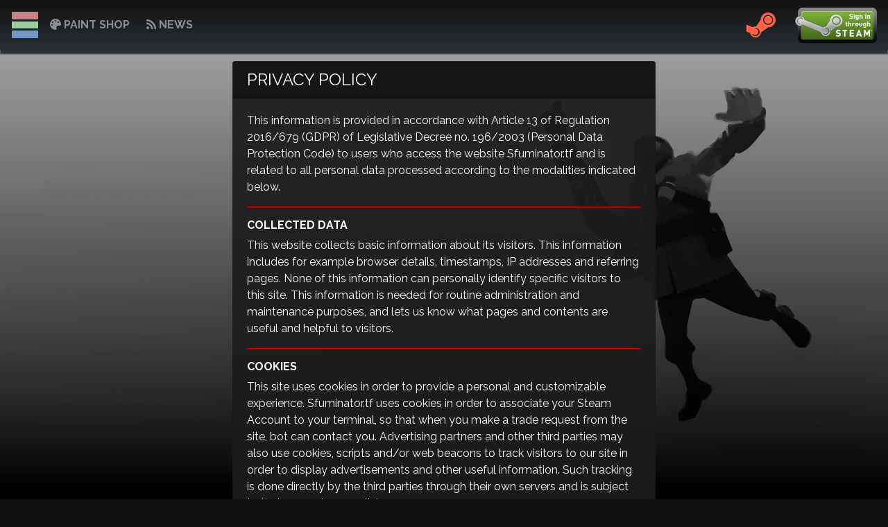

--- FILE ---
content_type: text/html; charset=utf-8
request_url: https://sfuminator.tf/privacy/
body_size: 4192
content:


<!DOCTYPE html>
<html lang="en">

<head>
  <meta charset="utf-8">
  <meta name="mobile-web-app-capable" content="yes">
  <meta name="theme-color" content="#171a21">
  <meta name="viewport" content="width=device-width, initial-scale=1, shrink-to-fit=no">
  <link rel="icon" href="/static/assets/favicon.28ded9623174.ico">
  <link rel="icon" sizes="192x192" href="/static/assets/logo-sm.81eeeff459e6.png">
  <link rel="icon" sizes="512x512" href="/static/assets/logo-lg.ab516ac54008.png">
  <meta name="csrf-token" content="aV0jW9r2fALvWtkHHzSm5bRY370YEvdKinGkHJbapDQP0rmHSaAarhbtQeWXdx1A">
  <title>Sfuminator | Privacy</title>
  <meta name="description" content="We value you privacy">
  <meta name="keywords"
    content="Team Fortress 2, Team Fortress 2 Cosmetics, Team Fortress 2 Trading bot, Steam, Gaming, Game items exchange, TF2 items exchange, TF2 Trading, TF2 Trade, Team Fortress 2 Trade, Team Fortress 2 Trading, Painted Hats, TF2 backpack, Team Fortress 2 backpack">
  
  
  <link href="/static/css/default.3c5f768f43cf.css" rel="stylesheet" type="text/css" media="all" />
  
  <link href="https://cdnjs.cloudflare.com/ajax/libs/toastr.js/latest/css/toastr.min.css" rel="stylesheet">
  
</head>


<script src="https://code.jquery.com/jquery-3.4.1.min.js"></script>
<script src="https://code.jquery.com/ui/1.12.1/jquery-ui.min.js"
  integrity="sha256-VazP97ZCwtekAsvgPBSUwPFKdrwD3unUfSGVYrahUqU=" crossorigin="anonymous"></script>
<script src="https://cdnjs.cloudflare.com/ajax/libs/popper.js/1.12.9/umd/popper.min.js"></script>
<script src="https://maxcdn.bootstrapcdn.com/bootstrap/4.0.0/js/bootstrap.min.js"></script>
<script src="https://cdnjs.cloudflare.com/ajax/libs/axios/0.19.0/axios.min.js"></script>
<script src="https://cdnjs.cloudflare.com/ajax/libs/toastr.js/latest/toastr.min.js"></script>
<script src="https://kit.fontawesome.com/05a12a30c7.js"></script>
<script src="https://cdnjs.cloudflare.com/ajax/libs/moment.js/2.24.0/moment.min.js"></script>

<script type="text/javascript">
  axios.defaults.headers.common['X-CSRFToken'] = $('meta[name="csrf-token"]').attr('content');
  axios.interceptors.response.use(response => {
    return response;
  }, error => {
    if (error.response.status === 429) {
      window.location.href = "/429/"
    }
    throw error;
  });
  $(function () {
    $('[data-toggle="tooltip"]').tooltip({
      boundary: 'window'
    });
  })
</script>

<script type="text/javascript" src="/static/js/common/setTooltip.49759739fb1e.js" charset="utf-8"></script>
<script type="text/javascript" src="/static/js/common/spinner.2f44c287ed29.js" charset="utf-8"></script>










<nav
  class="navbar navbar-expand-xl  navbar-gradient nav-shadow ">
  <a href="/">
    
    <img src="/static/assets/logo-sm-grey.293ea8cdeb14.png" data-toggle="tooltip" data-placement="bottom" title="Home">
    
  </a>
  <button class="navbar-toggler" type="button" data-toggle="collapse" data-target="#navbarSupportedContent"
    aria-controls="navbarSupportedContent" aria-expanded="false" aria-label="Toggle navigation">
    <i style="font-size: 125%;" class="nav-link fas fa-bars"></i>
  </button>

  <div class="collapse navbar-collapse" id="navbarSupportedContent">
    <ul class="navbar-nav mr-auto">
      <li class="nav-item py-2" data-toggle="tooltip" data-placement="bottom"
        title="Buy painted cosmetics with our bots">
        <a class="nav-link " href="/paint-shop/"
          style="padding-left: 1rem;">
          <i class="fas fa-palette"></i>
          <b>PAINT SHOP</b>
        </a>
      </li>
      <li class="nav-item py-2">
        <a class="nav-link " href="/news/" style="padding-left: 1rem;">
          <i class="fas fa-rss"></i>
          <b>NEWS</b>
        </a>
      </li>
      
      
    </ul>

    <div class="nav nav-item" style="padding-left: 1rem;">
      <div class="mr-2" style="padding-right: 20px;" data-toggle="tooltip" data-placement="bottom"
        title="Steam status: Down">
        <a href="https://steamcommunity.com/groups/tf2sfuminator" target="_blank">
          <i id="steam-status" class="fab fa-steam-symbol fa-3x" style="color: tomato;"></i>
        </a>
      </div>
    </div>

    <div id="user-currency" class="nav nav-item" style="display: none; padding-left: 1rem;">
      
      
      
      <div style="padding-right: 20px; padding-top: 6px;" data-toggle="tooltip" data-placement="bottom"
        title="2% items bonus OFF. Join our Official Steam Group and login again to receive a 2% price bonus on your items">
        <a href="https://steamcommunity.com/groups/tf2sfuminator" target="_blank">
          <i class="fas fa-tags" style="color: #dc3545; font-size: 125%;" data-placement="bottom"></i>
        </a>
      </div>
      
      
      <div style="padding-right: 20px;">
        <i class="fas fa-medal" style="color: ; font-size: 125%;" data-toggle="tooltip"
          data-placement="bottom" title="Trade badge: "></i>
        <b style="padding-left: 3px; font-size: 125%;" data-toggle="tooltip" data-placement="bottom"
          title="Total trades you made"></b>
      </div>
      <div style="padding-right: 20px;" data-toggle="tooltip" data-placement="bottom" title="Keys in my inventory">
        <img style="border: 1px solid #d7b94b; border-radius: 5px;"
          src="https://steamcommunity-a.akamaihd.net/economy/image/fWFc82js0fmoRAP-qOIPu5THSWqfSmTELLqcUywGkijVjZULUrsm1j-9xgEAaR4uURrwvz0N252yVaDVWrRTno9m4ccG2GNqxlQoZrC2aG9hcVGUWflbX_drrVu5UGki5sAij6tOtQ/31fx31f">
        <b id="user-keys" style="padding-left: 3px; font-size: 125%;"></b>
      </div>
      <div style="padding-right: 30px;" data-toggle="tooltip" data-placement="bottom" title="Metal in my inventory">
        <img style="border: 1px solid #686868; border-radius: 5px;"
          src="https://steamcommunity-a.akamaihd.net/economy/image/fWFc82js0fmoRAP-qOIPu5THSWqfSmTELLqcUywGkijVjZULUrsm1j-9xgEbZQsUYhTkhzJWhsO1Mv6NGucF1Ygzt8ZQijJukFMiMrbhYDEwI1yRVKNfD6xorQ3qW3Jr6546DNPuou9IOVK4p4kWJaA/31fx31f">
        <b id="user-metal" style="font-size: 125%;"></b>
      </div>
    </div>

    
      <!--googleoff: all-->
      <a href="/login/steam/?next=/privacy/" rel="nofollow">
        <img src="https://steamcommunity-a.akamaihd.net/public/images/signinthroughsteam/sits_large_border.png"
          alt="Login">
      </a>
      <!--googleon: all-->
      
    </div>
</nav>

<script type="text/javascript" src="/static/js/nav/index.a9472a1c79bd.js" charset="utf-8"></script>
<script type="text/javascript" src="/static/js/nav/searchUsers.b450339ff958.js" charset="utf-8"></script>









<body class="pb-5"
  style="background-image: linear-gradient(to bottom, rgba(0, 0, 0, 0) 1%, rgba(0, 0, 0, 1) 98%), url('/static/assets/bodybg/7.3710a775051f.jpg');">
  

  <script type="text/javascript">
    var canTrade = "False" !== "False" && "" !== "None";
  </script>

  
<div class="container mb-6 mt-3">
  <div class="row">
    <div class="col-xl-6 col-lg-6 col-md-8 col-sm-12 offset-xl-3 offset-lg-3 offset-md-2">
      <div class="card">
        <h4 class="card-header">PRIVACY POLICY</h4>
        <div class="card-body">
          This information is provided in accordance with Article 13 of Regulation 2016/679 (GDPR)
          of Legislative Decree no. 196/2003 (Personal Data Protection Code) to users who access the website
          Sfuminator.tf and is related to all personal data processed according to the modalities indicated below.
          <hr>

          <h6><b>COLLECTED DATA</b></h6>
          This website collects basic information about its visitors. This information includes for example
          browser details, timestamps, IP addresses and referring pages. None of this information can personally
          identify specific visitors to this site.
          This information is needed for routine administration and maintenance purposes,
          and lets us know what pages and contents are useful and helpful to visitors.
          <hr>
          <h6><b>COOKIES</b></h6>
          This site uses cookies in order to provide a personal and customizable experience. Sfuminator.tf uses cookies
          in order to
          associate your Steam Account to your terminal, so that when you make a trade request from the site, bot can
          contact
          you.
          Advertising partners and other third parties may also use cookies, scripts and/or web beacons to track
          visitors to our site
          in order to display advertisements and other useful information.
          Such tracking is done directly by the third parties through their own servers and is subject to their own
          privacy policies.

          <hr>

          <h6><b>THIRD PARTY COOKIES</b></h6>
          
          Sfuminator.tf does not use any third party cookie.
          <hr>

          <h6><b>LEGAL BASIS AND PURPOSE OF THE TREATMENT</b></h6>
          We use the data provided by the parties concerned for the sole purpose of identifying the user.
          <br>
          The provision of the data listed in the "Collected Data" section for the above mentioned purposes is
          mandatory
          to allow the user to access the service.

          The transfer of data outside the EU area is in any case excluded.
          <hr>

          <h6><b>TREATMENT MODALITIES</b></h6>
          The personal data are processed by automated tools for the time strictly necessary to achieve the
          purposes for which they have been collected.
          <br>
          The processing of data is solely carried out by Sfuminator.tf developers.
          <br>
          Specific security measures are observed to prevent the loss of data, unlawful or incorrect use and
          unauthorized access.

          <hr>

          Sfuminator.tf reserves the right to modify, supplement or periodically update this Policy,
          in accordance with the applicable legislation or the measures adopted by the Data Protection Supervisor
          personal.

          <hr>

          By using this website you are implicitly accepting this privacy policy in all its extents.
        </div>
      </div>
    </div>
  </div>
</div>


  <button id="scroll-btn" onclick="gotToTop()" title="Jump to top">
    <img src="/static/assets/pagetop.30626577c841.png" height="50" width="43" style="opacity: 1;"></img>
  </button>
  <script type="text/javascript" src="/static/js/common/scrollBtn.59a636903386.js" charset="utf-8"></script>

</body>


<footer class="navbar-gradient text-white footer">
  <div class="text-center">
    <a title="Powered by Steam™.  Not affiliated with Valve Corp.
All TF2 item images are property of Valve Corp."
      href="https://sfuminator.tf/" class="footer-1 footer-link"><b>© 2026 Sfuminator.tf</b></a>
    <a target="_blank" href="https://steamcommunity.com/groups/tf2sfuminator" class="footer-2 footer-link">
      <b>Official Steam Group</b>
    </a>
    <a href="/privacy/" class="footer-3 ml-1 footer-link"><b>Privacy Policy</b></a>
    <a href="/about/" class="footer-link" style="padding-left: 5px;"><b>About</b></a>
  </div>
</footer>


</html>

--- FILE ---
content_type: text/css; charset="utf-8"
request_url: https://sfuminator.tf/static/css/default.3c5f768f43cf.css
body_size: 37059
content:
@charset "UTF-8";@import url(https://fonts.googleapis.com/css?family=Raleway:400,300,700);html{position:relative;min-height:100%;max-width:100%;overflow-x:hidden}body{font-family:"Raleway"!important;background:no-repeat center center fixed;-webkit-background-size:cover;-moz-background-size:cover;background-size:cover;-o-background-size:cover;max-width:100%;overflow-x:hidden}.footer{position:absolute;bottom:0;width:100%;min-height:60px;line-height:60px;margin-top:10px}.background-home-image{width:100%;min-height:30vh;background-position:center;background-size:cover;position:relative;background-repeat:no-repeat}.navbar-gradient{background:linear-gradient(#111,#292f33)}.nav-link{color:#8b8d8f}.nav-link:hover{color:#dfd2d2}.nav-link.active{color:#dfd2d2!important}.footer-link{color:#8b8d8f}.footer-link:hover{color:#dfd2d2}.nav-shadow{-webkit-box-shadow:0 6px 2px 0 #292f33;-moz-box-shadow:0 6px 2px 0 #292f33;box-shadow:0 6px 2px 0 #292f33}.unique-item{border:2px solid rgba(255,215,0,0.9);background-color:#948103}.unique-item:hover{border:2px solid #948103;background-color:rgba(255,215,0,0.9)}.strange-item{border:2px solid #e36620;background-image:radial-gradient(#e36620 30%,#8a4620 80%)}.strange-item:hover{border:2px solid #8a4620;background-image:radial-gradient(#8a4620 30%,#e36620 60%)}.vintage-item{border:2px solid #4d7ccc;background-image:radial-gradient(#4d7ccc 30%,#476291 80%)}.vintage-item:hover{border:2px solid #476291;background-image:radial-gradient(#476291 30%,#4d7ccc 60%)}.genuine-item{border:2px solid #519960;background-image:radial-gradient(#519960 30%,#4d7455 80%)}.genuine-item:hover{border:2px solid #4d7455;background-image:radial-gradient(#4d7455 30%,#519960 60%)}.haunted-item{border:2px solid #23a171;background-image:radial-gradient(#23a171 30%,#38f3ab 80%)}.haunted-item:hover{border:2px solid #38f3ab;background-image:radial-gradient(#38f3ab 30%,#23a171 60%)}.unique-text{color:rgba(255,215,0,0.9)}.strange-text{color:#e36620}.vintage-text{color:#4d7ccc}.genuine-text{color:#519960}.haunted-text{color:#38f3ab}/*!
 * Bootstrap v4.4.1 (https://getbootstrap.com/)
 * Copyright 2011-2019 The Bootstrap Authors
 * Copyright 2011-2019 Twitter, Inc.
 * Licensed under MIT (https://github.com/twbs/bootstrap/blob/master/LICENSE)
 */:root{--blue:#007bff;--indigo:#6610f2;--purple:#6f42c1;--pink:#e83e8c;--red:#dc3545;--orange:#fd7e14;--yellow:#ffc107;--green:#28a745;--teal:#20c997;--cyan:#17a2b8;--white:white;--gray:#6c757d;--gray-dark:#343a40;--primary:#3c3c3c;--secondary:#6c757d;--success:#6bef8a;--info:#7cc5fb;--warning:#ffc107;--danger:#dc3545;--light:#f8f9fa;--dark:#111;--breakpoint-xs:0;--breakpoint-sm:576px;--breakpoint-md:768px;--breakpoint-lg:992px;--breakpoint-xl:1200px;--font-family-sans-serif:-apple-system,BlinkMacSystemFont,"Segoe UI",Roboto,"Helvetica Neue",Arial,"Noto Sans",sans-serif,"Apple Color Emoji","Segoe UI Emoji","Segoe UI Symbol","Noto Color Emoji";--font-family-monospace:SFMono-Regular,Menlo,Monaco,Consolas,"Liberation Mono","Courier New",monospace}*,*::before,*::after{box-sizing:border-box}html{font-family:sans-serif;line-height:1.15;-webkit-text-size-adjust:100%;-webkit-tap-highlight-color:rgba(0,0,0,0)}article,aside,figcaption,figure,footer,header,hgroup,main,nav,section{display:block}body{margin:0;font-family:-apple-system,BlinkMacSystemFont,"Segoe UI",Roboto,"Helvetica Neue",Arial,"Noto Sans",sans-serif,"Apple Color Emoji","Segoe UI Emoji","Segoe UI Symbol","Noto Color Emoji";font-size:1rem;font-weight:400;line-height:1.5;color:white;text-align:left;background-color:#111}[tabindex="-1"]:focus:not(:focus-visible){outline:0!important}hr{box-sizing:content-box;height:0;overflow:visible}h1,h2,h3,h4,h5,h6{margin-top:0;margin-bottom:.5rem}p{margin-top:0;margin-bottom:1rem}abbr[title],abbr[data-original-title]{text-decoration:underline;text-decoration:underline dotted;cursor:help;border-bottom:0;text-decoration-skip-ink:none}address{margin-bottom:1rem;font-style:normal;line-height:inherit}ol,ul,dl{margin-top:0;margin-bottom:1rem}ol ol,ul ul,ol ul,ul ol{margin-bottom:0}dt{font-weight:700}dd{margin-bottom:.5rem;margin-left:0}blockquote{margin:0 0 1rem}b,strong{font-weight:bolder}small{font-size:80%}sub,sup{position:relative;font-size:75%;line-height:0;vertical-align:baseline}sub{bottom:-0.25em}sup{top:-0.5em}a{color:#7cc5fb;text-decoration:none;background-color:transparent}a:hover{color:#32a4f9;text-decoration:underline}a:not([href]){color:inherit;text-decoration:none}a:not([href]):hover{color:inherit;text-decoration:none}pre,code,kbd,samp{font-family:SFMono-Regular,Menlo,Monaco,Consolas,"Liberation Mono","Courier New",monospace;font-size:1em}pre{margin-top:0;margin-bottom:1rem;overflow:auto}figure{margin:0 0 1rem}img{vertical-align:middle;border-style:none}svg{overflow:hidden;vertical-align:middle}table{border-collapse:collapse}caption{padding-top:.75rem;padding-bottom:.75rem;color:#6c757d;text-align:left;caption-side:bottom}th{text-align:inherit}label{display:inline-block;margin-bottom:.5rem}button{border-radius:0}button:focus{outline:1px dotted;outline:5px auto -webkit-focus-ring-color}input,button,select,optgroup,textarea{margin:0;font-family:inherit;font-size:inherit;line-height:inherit}button,input{overflow:visible}button,select{text-transform:none}select{word-wrap:normal}button,[type=button],[type=reset],[type=submit]{-webkit-appearance:button}button:not(:disabled),[type=button]:not(:disabled),[type=reset]:not(:disabled),[type=submit]:not(:disabled){cursor:pointer}button::-moz-focus-inner,[type=button]::-moz-focus-inner,[type=reset]::-moz-focus-inner,[type=submit]::-moz-focus-inner{padding:0;border-style:none}input[type=radio],input[type=checkbox]{box-sizing:border-box;padding:0}input[type=date],input[type=time],input[type=datetime-local],input[type=month]{-webkit-appearance:listbox}
textarea{overflow:auto;resize:vertical}fieldset{min-width:0;padding:0;margin:0;border:0}legend{display:block;width:100%;max-width:100%;padding:0;margin-bottom:.5rem;font-size:1.5rem;line-height:inherit;color:inherit;white-space:normal}progress{vertical-align:baseline}[type=number]::-webkit-inner-spin-button,[type=number]::-webkit-outer-spin-button{height:auto}[type=search]{outline-offset:-2px;-webkit-appearance:none}[type=search]::-webkit-search-decoration{-webkit-appearance:none}::-webkit-file-upload-button{font:inherit;-webkit-appearance:button}output{display:inline-block}summary{display:list-item;cursor:pointer}template{display:none}[hidden]{display:none!important}h1,h2,h3,h4,h5,h6,.h1,.h2,.h3,.h4,.h5,.h6{margin-bottom:.5rem;font-weight:500;line-height:1.2}h1,.h1{font-size:2.5rem}h2,.h2{font-size:2rem}h3,.h3{font-size:1.75rem}h4,.h4{font-size:1.5rem}h5,.h5{font-size:1.25rem}h6,.h6{font-size:1rem}.lead{font-size:1.25rem;font-weight:300}.display-1{font-size:6rem;font-weight:300;line-height:1.2}.display-2{font-size:5.5rem;font-weight:300;line-height:1.2}.display-3{font-size:4.5rem;font-weight:300;line-height:1.2}.display-4{font-size:3.5rem;font-weight:300;line-height:1.2}hr{margin-top:1rem;margin-bottom:1rem;border:0;border-top:1px solid rgba(0,0,0,0.1)}small,.small{font-size:80%;font-weight:400}mark,.mark{padding:.2em;background-color:#fcf8e3}.list-unstyled{padding-left:0;list-style:none}.list-inline{padding-left:0;list-style:none}.list-inline-item{display:inline-block}.list-inline-item:not(:last-child){margin-right:.5rem}.initialism{font-size:90%;text-transform:uppercase}.blockquote{margin-bottom:1rem;font-size:1.25rem}.blockquote-footer{display:block;font-size:80%;color:#6c757d}.blockquote-footer::before{content:"— "}.img-fluid{max-width:100%;height:auto}.img-thumbnail{padding:.25rem;background-color:#111;border:1px solid #dee2e6;border-radius:.25rem;max-width:100%;height:auto}.figure{display:inline-block}.figure-img{margin-bottom:.5rem;line-height:1}.figure-caption{font-size:90%;color:#6c757d}code{font-size:87.5%;color:#e83e8c;word-wrap:break-word}a>code{color:inherit}kbd{padding:.2rem .4rem;font-size:87.5%;color:white;background-color:#212529;border-radius:.2rem}kbd kbd{padding:0;font-size:100%;font-weight:700}pre{display:block;font-size:87.5%;color:#212529}pre code{font-size:inherit;color:inherit;word-break:normal}.pre-scrollable{max-height:340px;overflow-y:scroll}.container{width:100%;padding-right:15px;padding-left:15px;margin-right:auto;margin-left:auto}@media(min-width:576px){.container{max-width:540px}}@media(min-width:768px){.container{max-width:720px}}@media(min-width:992px){.container{max-width:960px}}@media(min-width:1200px){.container{max-width:1600px}}.container-fluid,.container-xl,.container-lg,.container-md,.container-sm{width:100%;padding-right:15px;padding-left:15px;margin-right:auto;margin-left:auto}@media(min-width:576px){.container-sm,.container{max-width:540px}}@media(min-width:768px){.container-md,.container-sm,.container{max-width:720px}}@media(min-width:992px){.container-lg,.container-md,.container-sm,.container{max-width:960px}}@media(min-width:1200px){.container-xl,.container-lg,.container-md,.container-sm,.container{max-width:1600px}}.row{display:flex;flex-wrap:wrap;margin-right:-15px;margin-left:-15px}.no-gutters{margin-right:0;margin-left:0}.no-gutters>.col,.no-gutters>[class*=col-]{padding-right:0;padding-left:0}.col-xl,.col-xl-auto,.col-xl-12,.col-xl-11,.col-xl-10,.col-xl-9,.col-xl-8,.col-xl-7,.col-xl-6,.col-xl-5,.col-xl-4,.col-xl-3,.col-xl-2,.col-xl-1,.col-lg,.col-lg-auto,.col-lg-12,.col-lg-11,.col-lg-10,.col-lg-9,.col-lg-8,.col-lg-7,.col-lg-6,.col-lg-5,.col-lg-4,.col-lg-3,.col-lg-2,.col-lg-1,.col-md,.col-md-auto,.col-md-12,.col-md-11,.col-md-10,.col-md-9,.col-md-8,.col-md-7,.col-md-6,.col-md-5,.col-md-4,.col-md-3,.col-md-2,.col-md-1,.col-sm,.col-sm-auto,.col-sm-12,.col-sm-11,.col-sm-10,.col-sm-9,.col-sm-8,.col-sm-7,.col-sm-6,.col-sm-5,.col-sm-4,.col-sm-3,.col-sm-2,.col-sm-1,.col,.col-auto,.col-12,.col-11,.col-10,.col-9,.col-8,.col-7,.col-6,.col-5,.col-4,.col-3,.col-2,.col-1{position:relative;width:100%;padding-right:15px;padding-left:15px}.col{flex-basis:0;flex-grow:1;max-width:100%}.row-cols-1>*{flex:0 0 100%;max-width:100%}.row-cols-2>*{flex:0 0 50%;max-width:50%}.row-cols-3>*{flex:0 0 33.3333333333%;max-width:33.3333333333%}.row-cols-4>*{flex:0 0 25%;max-width:25%}.row-cols-5>*{flex:0 0 20%;max-width:20%}.row-cols-6>*{flex:0 0 16.6666666667%;max-width:16.6666666667%}.col-auto{flex:0 0 auto;width:auto;max-width:100%}.col-1{flex:0 0 8.3333333333%;max-width:8.3333333333%}.col-2{flex:0 0 16.6666666667%;max-width:16.6666666667%}.col-3{flex:0 0 25%;max-width:25%}.col-4{flex:0 0 33.3333333333%;max-width:33.3333333333%}.col-5{flex:0 0 41.6666666667%;max-width:41.6666666667%}.col-6{flex:0 0 50%;max-width:50%}.col-7{flex:0 0 58.3333333333%;max-width:58.3333333333%}.col-8{flex:0 0 66.6666666667%;max-width:66.6666666667%}.col-9{flex:0 0 75%;max-width:75%}.col-10{flex:0 0 83.3333333333%;max-width:83.3333333333%}.col-11{flex:0 0 91.6666666667%;max-width:91.6666666667%}.col-12{flex:0 0 100%;max-width:100%}.order-first{order:-1}.order-last{order:13}.order-0{order:0}.order-1{order:1}.order-2{order:2}.order-3{order:3}.order-4{order:4}.order-5{order:5}.order-6{order:6}.order-7{order:7}.order-8{order:8}.order-9{order:9}.order-10{order:10}.order-11{order:11}.order-12{order:12}.offset-1{margin-left:8.3333333333%}.offset-2{margin-left:16.6666666667%}.offset-3{margin-left:25%}.offset-4{margin-left:33.3333333333%}.offset-5{margin-left:41.6666666667%}.offset-6{margin-left:50%}.offset-7{margin-left:58.3333333333%}.offset-8{margin-left:66.6666666667%}.offset-9{margin-left:75%}.offset-10{margin-left:83.3333333333%}.offset-11{margin-left:91.6666666667%}@media(min-width:576px){.col-sm{flex-basis:0;flex-grow:1;max-width:100%}.row-cols-sm-1>*{flex:0 0 100%;max-width:100%}.row-cols-sm-2>*{flex:0 0 50%;max-width:50%}.row-cols-sm-3>*{flex:0 0 33.3333333333%;max-width:33.3333333333%}
.row-cols-sm-4>*{flex:0 0 25%;max-width:25%}.row-cols-sm-5>*{flex:0 0 20%;max-width:20%}.row-cols-sm-6>*{flex:0 0 16.6666666667%;max-width:16.6666666667%}.col-sm-auto{flex:0 0 auto;width:auto;max-width:100%}.col-sm-1{flex:0 0 8.3333333333%;max-width:8.3333333333%}.col-sm-2{flex:0 0 16.6666666667%;max-width:16.6666666667%}.col-sm-3{flex:0 0 25%;max-width:25%}.col-sm-4{flex:0 0 33.3333333333%;max-width:33.3333333333%}.col-sm-5{flex:0 0 41.6666666667%;max-width:41.6666666667%}.col-sm-6{flex:0 0 50%;max-width:50%}.col-sm-7{flex:0 0 58.3333333333%;max-width:58.3333333333%}.col-sm-8{flex:0 0 66.6666666667%;max-width:66.6666666667%}.col-sm-9{flex:0 0 75%;max-width:75%}.col-sm-10{flex:0 0 83.3333333333%;max-width:83.3333333333%}.col-sm-11{flex:0 0 91.6666666667%;max-width:91.6666666667%}.col-sm-12{flex:0 0 100%;max-width:100%}.order-sm-first{order:-1}.order-sm-last{order:13}.order-sm-0{order:0}.order-sm-1{order:1}.order-sm-2{order:2}.order-sm-3{order:3}.order-sm-4{order:4}.order-sm-5{order:5}.order-sm-6{order:6}.order-sm-7{order:7}.order-sm-8{order:8}.order-sm-9{order:9}.order-sm-10{order:10}.order-sm-11{order:11}.order-sm-12{order:12}.offset-sm-0{margin-left:0}.offset-sm-1{margin-left:8.3333333333%}.offset-sm-2{margin-left:16.6666666667%}.offset-sm-3{margin-left:25%}.offset-sm-4{margin-left:33.3333333333%}.offset-sm-5{margin-left:41.6666666667%}.offset-sm-6{margin-left:50%}.offset-sm-7{margin-left:58.3333333333%}.offset-sm-8{margin-left:66.6666666667%}.offset-sm-9{margin-left:75%}.offset-sm-10{margin-left:83.3333333333%}.offset-sm-11{margin-left:91.6666666667%}}@media(min-width:768px){.col-md{flex-basis:0;flex-grow:1;max-width:100%}.row-cols-md-1>*{flex:0 0 100%;max-width:100%}.row-cols-md-2>*{flex:0 0 50%;max-width:50%}.row-cols-md-3>*{flex:0 0 33.3333333333%;max-width:33.3333333333%}.row-cols-md-4>*{flex:0 0 25%;max-width:25%}.row-cols-md-5>*{flex:0 0 20%;max-width:20%}.row-cols-md-6>*{flex:0 0 16.6666666667%;max-width:16.6666666667%}.col-md-auto{flex:0 0 auto;width:auto;max-width:100%}.col-md-1{flex:0 0 8.3333333333%;max-width:8.3333333333%}.col-md-2{flex:0 0 16.6666666667%;max-width:16.6666666667%}.col-md-3{flex:0 0 25%;max-width:25%}.col-md-4{flex:0 0 33.3333333333%;max-width:33.3333333333%}.col-md-5{flex:0 0 41.6666666667%;max-width:41.6666666667%}.col-md-6{flex:0 0 50%;max-width:50%}.col-md-7{flex:0 0 58.3333333333%;max-width:58.3333333333%}.col-md-8{flex:0 0 66.6666666667%;max-width:66.6666666667%}.col-md-9{flex:0 0 75%;max-width:75%}.col-md-10{flex:0 0 83.3333333333%;max-width:83.3333333333%}.col-md-11{flex:0 0 91.6666666667%;max-width:91.6666666667%}.col-md-12{flex:0 0 100%;max-width:100%}.order-md-first{order:-1}.order-md-last{order:13}.order-md-0{order:0}.order-md-1{order:1}.order-md-2{order:2}.order-md-3{order:3}.order-md-4{order:4}.order-md-5{order:5}.order-md-6{order:6}.order-md-7{order:7}.order-md-8{order:8}.order-md-9{order:9}.order-md-10{order:10}.order-md-11{order:11}.order-md-12{order:12}.offset-md-0{margin-left:0}.offset-md-1{margin-left:8.3333333333%}.offset-md-2{margin-left:16.6666666667%}.offset-md-3{margin-left:25%}.offset-md-4{margin-left:33.3333333333%}.offset-md-5{margin-left:41.6666666667%}.offset-md-6{margin-left:50%}.offset-md-7{margin-left:58.3333333333%}.offset-md-8{margin-left:66.6666666667%}.offset-md-9{margin-left:75%}.offset-md-10{margin-left:83.3333333333%}.offset-md-11{margin-left:91.6666666667%}}@media(min-width:992px){.col-lg{flex-basis:0;flex-grow:1;max-width:100%}.row-cols-lg-1>*{flex:0 0 100%;max-width:100%}.row-cols-lg-2>*{flex:0 0 50%;max-width:50%}.row-cols-lg-3>*{flex:0 0 33.3333333333%;max-width:33.3333333333%}.row-cols-lg-4>*{flex:0 0 25%;max-width:25%}.row-cols-lg-5>*{flex:0 0 20%;max-width:20%}.row-cols-lg-6>*{flex:0 0 16.6666666667%;max-width:16.6666666667%}.col-lg-auto{flex:0 0 auto;width:auto;max-width:100%}.col-lg-1{flex:0 0 8.3333333333%;max-width:8.3333333333%}.col-lg-2{flex:0 0 16.6666666667%;max-width:16.6666666667%}.col-lg-3{flex:0 0 25%;max-width:25%}.col-lg-4{flex:0 0 33.3333333333%;max-width:33.3333333333%}.col-lg-5{flex:0 0 41.6666666667%;max-width:41.6666666667%}.col-lg-6{flex:0 0 50%;max-width:50%}.col-lg-7{flex:0 0 58.3333333333%;max-width:58.3333333333%}.col-lg-8{flex:0 0 66.6666666667%;max-width:66.6666666667%}.col-lg-9{flex:0 0 75%;max-width:75%}.col-lg-10{flex:0 0 83.3333333333%;max-width:83.3333333333%}.col-lg-11{flex:0 0 91.6666666667%;max-width:91.6666666667%}.col-lg-12{flex:0 0 100%;max-width:100%}.order-lg-first{order:-1}.order-lg-last{order:13}.order-lg-0{order:0}.order-lg-1{order:1}.order-lg-2{order:2}.order-lg-3{order:3}.order-lg-4{order:4}.order-lg-5{order:5}.order-lg-6{order:6}.order-lg-7{order:7}.order-lg-8{order:8}.order-lg-9{order:9}.order-lg-10{order:10}.order-lg-11{order:11}.order-lg-12{order:12}.offset-lg-0{margin-left:0}.offset-lg-1{margin-left:8.3333333333%}.offset-lg-2{margin-left:16.6666666667%}.offset-lg-3{margin-left:25%}.offset-lg-4{margin-left:33.3333333333%}.offset-lg-5{margin-left:41.6666666667%}.offset-lg-6{margin-left:50%}.offset-lg-7{margin-left:58.3333333333%}.offset-lg-8{margin-left:66.6666666667%}.offset-lg-9{margin-left:75%}.offset-lg-10{margin-left:83.3333333333%}.offset-lg-11{margin-left:91.6666666667%}}@media(min-width:1200px){.col-xl{flex-basis:0;flex-grow:1;max-width:100%}.row-cols-xl-1>*{flex:0 0 100%;max-width:100%}.row-cols-xl-2>*{flex:0 0 50%;max-width:50%}.row-cols-xl-3>*{flex:0 0 33.3333333333%;max-width:33.3333333333%}.row-cols-xl-4>*{flex:0 0 25%;max-width:25%}.row-cols-xl-5>*{flex:0 0 20%;max-width:20%}.row-cols-xl-6>*{flex:0 0 16.6666666667%;max-width:16.6666666667%}.col-xl-auto{flex:0 0 auto;width:auto;max-width:100%}.col-xl-1{flex:0 0 8.3333333333%;max-width:8.3333333333%}.col-xl-2{flex:0 0 16.6666666667%;max-width:16.6666666667%}.col-xl-3{flex:0 0 25%;max-width:25%}.col-xl-4{flex:0 0 33.3333333333%;max-width:33.3333333333%}.col-xl-5{flex:0 0 41.6666666667%;max-width:41.6666666667%}.col-xl-6{flex:0 0 50%;max-width:50%}.col-xl-7{flex:0 0 58.3333333333%;max-width:58.3333333333%}
.col-xl-8{flex:0 0 66.6666666667%;max-width:66.6666666667%}.col-xl-9{flex:0 0 75%;max-width:75%}.col-xl-10{flex:0 0 83.3333333333%;max-width:83.3333333333%}.col-xl-11{flex:0 0 91.6666666667%;max-width:91.6666666667%}.col-xl-12{flex:0 0 100%;max-width:100%}.order-xl-first{order:-1}.order-xl-last{order:13}.order-xl-0{order:0}.order-xl-1{order:1}.order-xl-2{order:2}.order-xl-3{order:3}.order-xl-4{order:4}.order-xl-5{order:5}.order-xl-6{order:6}.order-xl-7{order:7}.order-xl-8{order:8}.order-xl-9{order:9}.order-xl-10{order:10}.order-xl-11{order:11}.order-xl-12{order:12}.offset-xl-0{margin-left:0}.offset-xl-1{margin-left:8.3333333333%}.offset-xl-2{margin-left:16.6666666667%}.offset-xl-3{margin-left:25%}.offset-xl-4{margin-left:33.3333333333%}.offset-xl-5{margin-left:41.6666666667%}.offset-xl-6{margin-left:50%}.offset-xl-7{margin-left:58.3333333333%}.offset-xl-8{margin-left:66.6666666667%}.offset-xl-9{margin-left:75%}.offset-xl-10{margin-left:83.3333333333%}.offset-xl-11{margin-left:91.6666666667%}}.table{width:100%;margin-bottom:1rem;color:white}.table th,.table td{padding:.75rem;vertical-align:top;border-top:1px solid #dee2e6}.table thead th{vertical-align:bottom;border-bottom:2px solid #dee2e6}.table tbody+tbody{border-top:2px solid #dee2e6}.table-sm th,.table-sm td{padding:.3rem}.table-bordered{border:1px solid #dee2e6}.table-bordered th,.table-bordered td{border:1px solid #dee2e6}.table-bordered thead th,.table-bordered thead td{border-bottom-width:2px}.table-borderless th,.table-borderless td,.table-borderless thead th,.table-borderless tbody+tbody{border:0}.table-striped tbody tr:nth-of-type(odd){background-color:rgba(0,0,0,0.05)}.table-hover tbody tr:hover{color:white;background-color:rgba(0,0,0,0.075)}.table-primary,.table-primary>th,.table-primary>td{background-color:#c8c8c8}.table-primary th,.table-primary td,.table-primary thead th,.table-primary tbody+tbody{border-color:#9a9a9a}.table-hover .table-primary:hover{background-color:#bbb}.table-hover .table-primary:hover>td,.table-hover .table-primary:hover>th{background-color:#bbb}.table-secondary,.table-secondary>th,.table-secondary>td{background-color:#d6d8db}.table-secondary th,.table-secondary td,.table-secondary thead th,.table-secondary tbody+tbody{border-color:#b3b7bb}.table-hover .table-secondary:hover{background-color:#c8cbcf}.table-hover .table-secondary:hover>td,.table-hover .table-secondary:hover>th{background-color:#c8cbcf}.table-success,.table-success>th,.table-success>td{background-color:#d6fbde}.table-success th,.table-success td,.table-success thead th,.table-success tbody+tbody{border-color:#b2f7c2}.table-hover .table-success:hover{background-color:#bff9cb}.table-hover .table-success:hover>td,.table-hover .table-success:hover>th{background-color:#bff9cb}.table-info,.table-info>th,.table-info>td{background-color:#daeffe}.table-info th,.table-info td,.table-info thead th,.table-info tbody+tbody{border-color:#bbe1fd}.table-hover .table-info:hover{background-color:#c1e4fd}.table-hover .table-info:hover>td,.table-hover .table-info:hover>th{background-color:#c1e4fd}.table-warning,.table-warning>th,.table-warning>td{background-color:#ffeeba}.table-warning th,.table-warning td,.table-warning thead th,.table-warning tbody+tbody{border-color:#ffdf7e}.table-hover .table-warning:hover{background-color:#ffe8a1}.table-hover .table-warning:hover>td,.table-hover .table-warning:hover>th{background-color:#ffe8a1}.table-danger,.table-danger>th,.table-danger>td{background-color:#f5c6cb}.table-danger th,.table-danger td,.table-danger thead th,.table-danger tbody+tbody{border-color:#ed969e}.table-hover .table-danger:hover{background-color:#f1b0b7}.table-hover .table-danger:hover>td,.table-hover .table-danger:hover>th{background-color:#f1b0b7}.table-light,.table-light>th,.table-light>td{background-color:#fdfdfe}.table-light th,.table-light td,.table-light thead th,.table-light tbody+tbody{border-color:#fbfcfc}.table-hover .table-light:hover{background-color:#ececf6}.table-hover .table-light:hover>td,.table-hover .table-light:hover>th{background-color:#ececf6}.table-dark,.table-dark>th,.table-dark>td{background-color:#bcbcbc}.table-dark th,.table-dark td,.table-dark thead th,.table-dark tbody+tbody{border-color:#838383}.table-hover .table-dark:hover{background-color:#afafaf}.table-hover .table-dark:hover>td,.table-hover .table-dark:hover>th{background-color:#afafaf}.table-active,.table-active>th,.table-active>td{background-color:rgba(0,0,0,0.075)}.table-hover .table-active:hover{background-color:rgba(0,0,0,0.075)}.table-hover .table-active:hover>td,.table-hover .table-active:hover>th{background-color:rgba(0,0,0,0.075)}.table .thead-dark th{color:white;background-color:#343a40;border-color:#454d55}.table .thead-light th{color:#495057;background-color:#e9ecef;border-color:#dee2e6}.table-dark{color:white;background-color:#343a40}.table-dark th,.table-dark td,.table-dark thead th{border-color:#454d55}.table-dark.table-bordered{border:0}.table-dark.table-striped tbody tr:nth-of-type(odd){background-color:rgba(255,255,255,0.05)}.table-dark.table-hover tbody tr:hover{color:white;background-color:rgba(255,255,255,0.075)}@media(max-width:575.98px){.table-responsive-sm{display:block;width:100%;overflow-x:auto;-webkit-overflow-scrolling:touch}.table-responsive-sm>.table-bordered{border:0}}@media(max-width:767.98px){.table-responsive-md{display:block;width:100%;overflow-x:auto;-webkit-overflow-scrolling:touch}.table-responsive-md>.table-bordered{border:0}}@media(max-width:991.98px){.table-responsive-lg{display:block;width:100%;overflow-x:auto;-webkit-overflow-scrolling:touch}.table-responsive-lg>.table-bordered{border:0}}@media(max-width:1199.98px){.table-responsive-xl{display:block;width:100%;overflow-x:auto;-webkit-overflow-scrolling:touch}.table-responsive-xl>.table-bordered{border:0}}.table-responsive{display:block;width:100%;overflow-x:auto;-webkit-overflow-scrolling:touch}.table-responsive>.table-bordered{border:0}.form-control{display:block;width:100%;height:calc(1.5em+0.75rem+2px);padding:.375rem .75rem;font-size:1rem;font-weight:400;line-height:1.5;color:#495057;background-color:white;background-clip:padding-box;border:1px solid #ced4da;border-radius:.25rem;transition:border-color .15s ease-in-out,box-shadow .15s ease-in-out}
@media(prefers-reduced-motion:reduce){.form-control{transition:none}}.form-control::-ms-expand{background-color:transparent;border:0}.form-control:-moz-focusring{color:transparent;text-shadow:0 0 0 #495057}.form-control:focus{color:#495057;background-color:white;border-color:#7c7c7c;outline:0;box-shadow:0 0 0 .2rem rgba(60,60,60,0.25)}.form-control::placeholder{color:#6c757d;opacity:1}.form-control:disabled,.form-control[readonly]{background-color:#e9ecef;opacity:1}select.form-control:focus::-ms-value{color:#495057;background-color:white}.form-control-file,.form-control-range{display:block;width:100%}.col-form-label{padding-top:calc(0.375rem+1px);padding-bottom:calc(0.375rem+1px);margin-bottom:0;font-size:inherit;line-height:1.5}.col-form-label-lg{padding-top:calc(0.5rem+1px);padding-bottom:calc(0.5rem+1px);font-size:1.25rem;line-height:1.5}.col-form-label-sm{padding-top:calc(0.25rem+1px);padding-bottom:calc(0.25rem+1px);font-size:.875rem;line-height:1.5}.form-control-plaintext{display:block;width:100%;padding:.375rem 0;margin-bottom:0;font-size:1rem;line-height:1.5;color:white;background-color:transparent;border:solid transparent;border-width:1px 0}.form-control-plaintext.form-control-sm,.form-control-plaintext.form-control-lg{padding-right:0;padding-left:0}.form-control-sm{height:calc(1.5em+0.5rem+2px);padding:.25rem .5rem;font-size:.875rem;line-height:1.5;border-radius:.2rem}.form-control-lg{height:calc(1.5em+1rem+2px);padding:.5rem 1rem;font-size:1.25rem;line-height:1.5;border-radius:.3rem}select.form-control[size],select.form-control[multiple]{height:auto}textarea.form-control{height:auto}.form-group{margin-bottom:1rem}.form-text{display:block;margin-top:.25rem}.form-row{display:flex;flex-wrap:wrap;margin-right:-5px;margin-left:-5px}.form-row>.col,.form-row>[class*=col-]{padding-right:5px;padding-left:5px}.form-check{position:relative;display:block;padding-left:1.25rem}.form-check-input{position:absolute;margin-top:.3rem;margin-left:-1.25rem}.form-check-input[disabled] ~ .form-check-label,.form-check-input:disabled ~ .form-check-label{color:#6c757d}.form-check-label{margin-bottom:0}.form-check-inline{display:inline-flex;align-items:center;padding-left:0;margin-right:.75rem}.form-check-inline .form-check-input{position:static;margin-top:0;margin-right:.3125rem;margin-left:0}.valid-feedback{display:none;width:100%;margin-top:.25rem;font-size:80%;color:#6bef8a}.valid-tooltip{position:absolute;top:100%;z-index:5;display:none;max-width:100%;padding:.25rem .5rem;margin-top:.1rem;font-size:.875rem;line-height:1.5;color:#212529;background-color:rgba(107,239,138,0.9);border-radius:.25rem}.was-validated :valid ~ .valid-feedback,.was-validated :valid ~ .valid-tooltip,.is-valid ~ .valid-feedback,.is-valid ~ .valid-tooltip{display:block}.was-validated .form-control:valid,.form-control.is-valid{border-color:#6bef8a;padding-right:calc(1.5em+0.75rem);background-image:url("data:image/svg+xml,%3csvgxmlns='http://www.w3.org/2000/svg'width='8'height='8'viewBox='0088'%3e%3cpathfill='%236bef8a'd='M2.36.73L.64.53c-.4-1.04.46-1.41.1-.8l1.11.43.4-3.8c.6-.631.6-.271.2.7l-44.6c-.43.5-.8.4-1.1.1z'/%3e%3c/svg%3e");background-repeat:no-repeat;background-position:right calc(0.375em+0.1875rem) center;background-size:calc(0.75em+0.375rem) calc(0.75em+0.375rem)}.was-validated .form-control:valid:focus,.form-control.is-valid:focus{border-color:#6bef8a;box-shadow:0 0 0 .2rem rgba(107,239,138,0.25)}.was-validated textarea.form-control:valid,textarea.form-control.is-valid{padding-right:calc(1.5em+0.75rem);background-position:top calc(0.375em+0.1875rem) right calc(0.375em+0.1875rem)}.was-validated .custom-select:valid,.custom-select.is-valid{border-color:#6bef8a;padding-right:calc(0.75em+2.3125rem);background:url("data:image/svg+xml,%3csvgxmlns='http://www.w3.org/2000/svg'width='4'height='5'viewBox='0045'%3e%3cpathfill='%23343a40'd='M20L02h4zm05L03h4z'/%3e%3c/svg%3e") no-repeat right .75rem center/8px 10px,url("data:image/svg+xml,%3csvgxmlns='http://www.w3.org/2000/svg'width='8'height='8'viewBox='0088'%3e%3cpathfill='%236bef8a'd='M2.36.73L.64.53c-.4-1.04.46-1.41.1-.8l1.11.43.4-3.8c.6-.631.6-.271.2.7l-44.6c-.43.5-.8.4-1.1.1z'/%3e%3c/svg%3e") white no-repeat center right 1.75rem/calc(0.75em+0.375rem) calc(0.75em+0.375rem)}.was-validated .custom-select:valid:focus,.custom-select.is-valid:focus{border-color:#6bef8a;box-shadow:0 0 0 .2rem rgba(107,239,138,0.25)}.was-validated .form-check-input:valid ~ .form-check-label,.form-check-input.is-valid ~ .form-check-label{color:#6bef8a}.was-validated .form-check-input:valid ~ .valid-feedback,.was-validated .form-check-input:valid ~ .valid-tooltip,.form-check-input.is-valid ~ .valid-feedback,.form-check-input.is-valid ~ .valid-tooltip{display:block}.was-validated .custom-control-input:valid ~ .custom-control-label,.custom-control-input.is-valid ~ .custom-control-label{color:#6bef8a}.was-validated .custom-control-input:valid ~ .custom-control-label::before,.custom-control-input.is-valid ~ .custom-control-label::before{border-color:#6bef8a}.was-validated .custom-control-input:valid:checked ~ .custom-control-label::before,.custom-control-input.is-valid:checked ~ .custom-control-label::before{border-color:#99f4ae;background-color:#99f4ae}.was-validated .custom-control-input:valid:focus ~ .custom-control-label::before,.custom-control-input.is-valid:focus ~ .custom-control-label::before{box-shadow:0 0 0 .2rem rgba(107,239,138,0.25)}.was-validated .custom-control-input:valid:focus:not(:checked) ~ .custom-control-label::before,.custom-control-input.is-valid:focus:not(:checked) ~ .custom-control-label::before{border-color:#6bef8a}.was-validated .custom-file-input:valid ~ .custom-file-label,.custom-file-input.is-valid ~ .custom-file-label{border-color:#6bef8a}.was-validated .custom-file-input:valid:focus ~ .custom-file-label,.custom-file-input.is-valid:focus ~ .custom-file-label{border-color:#6bef8a;box-shadow:0 0 0 .2rem rgba(107,239,138,0.25)}.invalid-feedback{display:none;width:100%;margin-top:.25rem;font-size:80%;color:#dc3545}.invalid-tooltip{position:absolute;top:100%;z-index:5;display:none;max-width:100%;padding:.25rem .5rem;margin-top:.1rem;font-size:.875rem;line-height:1.5;color:white;background-color:rgba(220,53,69,0.9);border-radius:.25rem}.was-validated :invalid ~ .invalid-feedback,.was-validated :invalid ~ .invalid-tooltip,.is-invalid ~ .invalid-feedback,.is-invalid ~ .invalid-tooltip{display:block}.was-validated .form-control:invalid,.form-control.is-invalid{border-color:#dc3545;padding-right:calc(1.5em+0.75rem);background-image:url("data:image/svg+xml,%3csvgxmlns='http://www.w3.org/2000/svg'width='12'height='12'fill='none'stroke='%23dc3545'viewBox='001212'%3e%3ccirclecx='6'cy='6'r='4.5'/%3e%3cpathstroke-linejoin='round'd='M5.83.6h.4L66.5z'/%3e%3ccirclecx='6'cy='8.2'r='.6'fill='%23dc3545'stroke='none'/%3e%3c/svg%3e");background-repeat:no-repeat;background-position:right calc(0.375em+0.1875rem) center;background-size:calc(0.75em+0.375rem) calc(0.75em+0.375rem)}
.was-validated .form-control:invalid:focus,.form-control.is-invalid:focus{border-color:#dc3545;box-shadow:0 0 0 .2rem rgba(220,53,69,0.25)}.was-validated textarea.form-control:invalid,textarea.form-control.is-invalid{padding-right:calc(1.5em+0.75rem);background-position:top calc(0.375em+0.1875rem) right calc(0.375em+0.1875rem)}.was-validated .custom-select:invalid,.custom-select.is-invalid{border-color:#dc3545;padding-right:calc(0.75em+2.3125rem);background:url("data:image/svg+xml,%3csvgxmlns='http://www.w3.org/2000/svg'width='4'height='5'viewBox='0045'%3e%3cpathfill='%23343a40'd='M20L02h4zm05L03h4z'/%3e%3c/svg%3e") no-repeat right .75rem center/8px 10px,url("data:image/svg+xml,%3csvgxmlns='http://www.w3.org/2000/svg'width='12'height='12'fill='none'stroke='%23dc3545'viewBox='001212'%3e%3ccirclecx='6'cy='6'r='4.5'/%3e%3cpathstroke-linejoin='round'd='M5.83.6h.4L66.5z'/%3e%3ccirclecx='6'cy='8.2'r='.6'fill='%23dc3545'stroke='none'/%3e%3c/svg%3e") white no-repeat center right 1.75rem/calc(0.75em+0.375rem) calc(0.75em+0.375rem)}.was-validated .custom-select:invalid:focus,.custom-select.is-invalid:focus{border-color:#dc3545;box-shadow:0 0 0 .2rem rgba(220,53,69,0.25)}.was-validated .form-check-input:invalid ~ .form-check-label,.form-check-input.is-invalid ~ .form-check-label{color:#dc3545}.was-validated .form-check-input:invalid ~ .invalid-feedback,.was-validated .form-check-input:invalid ~ .invalid-tooltip,.form-check-input.is-invalid ~ .invalid-feedback,.form-check-input.is-invalid ~ .invalid-tooltip{display:block}.was-validated .custom-control-input:invalid ~ .custom-control-label,.custom-control-input.is-invalid ~ .custom-control-label{color:#dc3545}.was-validated .custom-control-input:invalid ~ .custom-control-label::before,.custom-control-input.is-invalid ~ .custom-control-label::before{border-color:#dc3545}.was-validated .custom-control-input:invalid:checked ~ .custom-control-label::before,.custom-control-input.is-invalid:checked ~ .custom-control-label::before{border-color:#e4606d;background-color:#e4606d}.was-validated .custom-control-input:invalid:focus ~ .custom-control-label::before,.custom-control-input.is-invalid:focus ~ .custom-control-label::before{box-shadow:0 0 0 .2rem rgba(220,53,69,0.25)}.was-validated .custom-control-input:invalid:focus:not(:checked) ~ .custom-control-label::before,.custom-control-input.is-invalid:focus:not(:checked) ~ .custom-control-label::before{border-color:#dc3545}.was-validated .custom-file-input:invalid ~ .custom-file-label,.custom-file-input.is-invalid ~ .custom-file-label{border-color:#dc3545}.was-validated .custom-file-input:invalid:focus ~ .custom-file-label,.custom-file-input.is-invalid:focus ~ .custom-file-label{border-color:#dc3545;box-shadow:0 0 0 .2rem rgba(220,53,69,0.25)}.form-inline{display:flex;flex-flow:row wrap;align-items:center}.form-inline .form-check{width:100%}@media(min-width:576px){.form-inline label{display:flex;align-items:center;justify-content:center;margin-bottom:0}.form-inline .form-group{display:flex;flex:0 0 auto;flex-flow:row wrap;align-items:center;margin-bottom:0}.form-inline .form-control{display:inline-block;width:auto;vertical-align:middle}.form-inline .form-control-plaintext{display:inline-block}.form-inline .input-group,.form-inline .custom-select{width:auto}.form-inline .form-check{display:flex;align-items:center;justify-content:center;width:auto;padding-left:0}.form-inline .form-check-input{position:relative;flex-shrink:0;margin-top:0;margin-right:.25rem;margin-left:0}.form-inline .custom-control{align-items:center;justify-content:center}.form-inline .custom-control-label{margin-bottom:0}}.btn{display:inline-block;font-weight:400;color:white;text-align:center;vertical-align:middle;cursor:pointer;user-select:none;background-color:transparent;border:1px solid transparent;padding:.375rem .75rem;font-size:1rem;line-height:1.5;border-radius:.25rem;transition:color .15s ease-in-out,background-color .15s ease-in-out,border-color .15s ease-in-out,box-shadow .15s ease-in-out}@media(prefers-reduced-motion:reduce){.btn{transition:none}}.btn:hover{color:white;text-decoration:none}.btn:focus,.btn.focus{outline:0;box-shadow:0 0 0 .2rem rgba(60,60,60,0.25)}.btn.disabled,.btn:disabled{opacity:.65}a.btn.disabled,fieldset:disabled a.btn{pointer-events:none}.btn-primary{color:white;background-color:#3c3c3c;border-color:#3c3c3c}.btn-primary:hover{color:white;background-color:#292929;border-color:#232323}.btn-primary:focus,.btn-primary.focus{color:white;background-color:#292929;border-color:#232323;box-shadow:0 0 0 .2rem rgba(89,89,89,0.5)}.btn-primary.disabled,.btn-primary:disabled{color:white;background-color:#3c3c3c;border-color:#3c3c3c}.btn-primary:not(:disabled):not(.disabled):active,.btn-primary:not(:disabled):not(.disabled).active,.show>.btn-primary.dropdown-toggle{color:white;background-color:#232323;border-color:#1c1c1c}.btn-primary:not(:disabled):not(.disabled):active:focus,.btn-primary:not(:disabled):not(.disabled).active:focus,.show>.btn-primary.dropdown-toggle:focus{box-shadow:0 0 0 .2rem rgba(89,89,89,0.5)}.btn-secondary{color:white;background-color:#6c757d;border-color:#6c757d}.btn-secondary:hover{color:white;background-color:#5a6268;border-color:#545b62}.btn-secondary:focus,.btn-secondary.focus{color:white;background-color:#5a6268;border-color:#545b62;box-shadow:0 0 0 .2rem rgba(130,138,145,0.5)}.btn-secondary.disabled,.btn-secondary:disabled{color:white;background-color:#6c757d;border-color:#6c757d}.btn-secondary:not(:disabled):not(.disabled):active,.btn-secondary:not(:disabled):not(.disabled).active,.show>.btn-secondary.dropdown-toggle{color:white;background-color:#545b62;border-color:#4e555b}.btn-secondary:not(:disabled):not(.disabled):active:focus,.btn-secondary:not(:disabled):not(.disabled).active:focus,.show>.btn-secondary.dropdown-toggle:focus{box-shadow:0 0 0 .2rem rgba(130,138,145,0.5)}.btn-success{color:#212529;background-color:#6bef8a;border-color:#6bef8a}.btn-success:hover{color:#212529;background-color:#48eb6f;border-color:#3dea66}.btn-success:focus,.btn-success.focus{color:#212529;background-color:#48eb6f;border-color:#3dea66;box-shadow:0 0 0 .2rem rgba(96,209,123,0.5)}.btn-success.disabled,.btn-success:disabled{color:#212529;background-color:#6bef8a;border-color:#6bef8a}.btn-success:not(:disabled):not(.disabled):active,.btn-success:not(:disabled):not(.disabled).active,.show>.btn-success.dropdown-toggle{color:#212529;background-color:#3dea66;border-color:#31e95d}
.btn-success:not(:disabled):not(.disabled):active:focus,.btn-success:not(:disabled):not(.disabled).active:focus,.show>.btn-success.dropdown-toggle:focus{box-shadow:0 0 0 .2rem rgba(96,209,123,0.5)}.btn-info{color:#212529;background-color:#7cc5fb;border-color:#7cc5fb}.btn-info:hover{color:#212529;background-color:#57b5fa;border-color:#4baff9}.btn-info:focus,.btn-info.focus{color:#212529;background-color:#57b5fa;border-color:#4baff9;box-shadow:0 0 0 .2rem rgba(110,173,220,0.5)}.btn-info.disabled,.btn-info:disabled{color:#212529;background-color:#7cc5fb;border-color:#7cc5fb}.btn-info:not(:disabled):not(.disabled):active,.btn-info:not(:disabled):not(.disabled).active,.show>.btn-info.dropdown-toggle{color:#212529;background-color:#4baff9;border-color:#3eaaf9}.btn-info:not(:disabled):not(.disabled):active:focus,.btn-info:not(:disabled):not(.disabled).active:focus,.show>.btn-info.dropdown-toggle:focus{box-shadow:0 0 0 .2rem rgba(110,173,220,0.5)}.btn-warning{color:#212529;background-color:#ffc107;border-color:#ffc107}.btn-warning:hover{color:#212529;background-color:#e0a800;border-color:#d39e00}.btn-warning:focus,.btn-warning.focus{color:#212529;background-color:#e0a800;border-color:#d39e00;box-shadow:0 0 0 .2rem rgba(222,170,12,0.5)}.btn-warning.disabled,.btn-warning:disabled{color:#212529;background-color:#ffc107;border-color:#ffc107}.btn-warning:not(:disabled):not(.disabled):active,.btn-warning:not(:disabled):not(.disabled).active,.show>.btn-warning.dropdown-toggle{color:#212529;background-color:#d39e00;border-color:#c69500}.btn-warning:not(:disabled):not(.disabled):active:focus,.btn-warning:not(:disabled):not(.disabled).active:focus,.show>.btn-warning.dropdown-toggle:focus{box-shadow:0 0 0 .2rem rgba(222,170,12,0.5)}.btn-danger{color:white;background-color:#dc3545;border-color:#dc3545}.btn-danger:hover{color:white;background-color:#c82333;border-color:#bd2130}.btn-danger:focus,.btn-danger.focus{color:white;background-color:#c82333;border-color:#bd2130;box-shadow:0 0 0 .2rem rgba(225,83,97,0.5)}.btn-danger.disabled,.btn-danger:disabled{color:white;background-color:#dc3545;border-color:#dc3545}.btn-danger:not(:disabled):not(.disabled):active,.btn-danger:not(:disabled):not(.disabled).active,.show>.btn-danger.dropdown-toggle{color:white;background-color:#bd2130;border-color:#b21f2d}.btn-danger:not(:disabled):not(.disabled):active:focus,.btn-danger:not(:disabled):not(.disabled).active:focus,.show>.btn-danger.dropdown-toggle:focus{box-shadow:0 0 0 .2rem rgba(225,83,97,0.5)}.btn-light{color:#212529;background-color:#f8f9fa;border-color:#f8f9fa}.btn-light:hover{color:#212529;background-color:#e2e6ea;border-color:#dae0e5}.btn-light:focus,.btn-light.focus{color:#212529;background-color:#e2e6ea;border-color:#dae0e5;box-shadow:0 0 0 .2rem rgba(216,217,219,0.5)}.btn-light.disabled,.btn-light:disabled{color:#212529;background-color:#f8f9fa;border-color:#f8f9fa}.btn-light:not(:disabled):not(.disabled):active,.btn-light:not(:disabled):not(.disabled).active,.show>.btn-light.dropdown-toggle{color:#212529;background-color:#dae0e5;border-color:#d3d9df}.btn-light:not(:disabled):not(.disabled):active:focus,.btn-light:not(:disabled):not(.disabled).active:focus,.show>.btn-light.dropdown-toggle:focus{box-shadow:0 0 0 .2rem rgba(216,217,219,0.5)}.btn-dark{color:white;background-color:#111;border-color:#111}.btn-dark:hover{color:white;background-color:black;border-color:black}.btn-dark:focus,.btn-dark.focus{color:white;background-color:black;border-color:black;box-shadow:0 0 0 .2rem rgba(53,53,53,0.5)}.btn-dark.disabled,.btn-dark:disabled{color:white;background-color:#111;border-color:#111}.btn-dark:not(:disabled):not(.disabled):active,.btn-dark:not(:disabled):not(.disabled).active,.show>.btn-dark.dropdown-toggle{color:white;background-color:black;border-color:black}.btn-dark:not(:disabled):not(.disabled):active:focus,.btn-dark:not(:disabled):not(.disabled).active:focus,.show>.btn-dark.dropdown-toggle:focus{box-shadow:0 0 0 .2rem rgba(53,53,53,0.5)}.btn-outline-primary{color:#3c3c3c;border-color:#3c3c3c}.btn-outline-primary:hover{color:white;background-color:#3c3c3c;border-color:#3c3c3c}.btn-outline-primary:focus,.btn-outline-primary.focus{box-shadow:0 0 0 .2rem rgba(60,60,60,0.5)}.btn-outline-primary.disabled,.btn-outline-primary:disabled{color:#3c3c3c;background-color:transparent}.btn-outline-primary:not(:disabled):not(.disabled):active,.btn-outline-primary:not(:disabled):not(.disabled).active,.show>.btn-outline-primary.dropdown-toggle{color:white;background-color:#3c3c3c;border-color:#3c3c3c}.btn-outline-primary:not(:disabled):not(.disabled):active:focus,.btn-outline-primary:not(:disabled):not(.disabled).active:focus,.show>.btn-outline-primary.dropdown-toggle:focus{box-shadow:0 0 0 .2rem rgba(60,60,60,0.5)}.btn-outline-secondary{color:#6c757d;border-color:#6c757d}.btn-outline-secondary:hover{color:white;background-color:#6c757d;border-color:#6c757d}.btn-outline-secondary:focus,.btn-outline-secondary.focus{box-shadow:0 0 0 .2rem rgba(108,117,125,0.5)}.btn-outline-secondary.disabled,.btn-outline-secondary:disabled{color:#6c757d;background-color:transparent}.btn-outline-secondary:not(:disabled):not(.disabled):active,.btn-outline-secondary:not(:disabled):not(.disabled).active,.show>.btn-outline-secondary.dropdown-toggle{color:white;background-color:#6c757d;border-color:#6c757d}.btn-outline-secondary:not(:disabled):not(.disabled):active:focus,.btn-outline-secondary:not(:disabled):not(.disabled).active:focus,.show>.btn-outline-secondary.dropdown-toggle:focus{box-shadow:0 0 0 .2rem rgba(108,117,125,0.5)}.btn-outline-success{color:#6bef8a;border-color:#6bef8a}.btn-outline-success:hover{color:#212529;background-color:#6bef8a;border-color:#6bef8a}.btn-outline-success:focus,.btn-outline-success.focus{box-shadow:0 0 0 .2rem rgba(107,239,138,0.5)}.btn-outline-success.disabled,.btn-outline-success:disabled{color:#6bef8a;background-color:transparent}.btn-outline-success:not(:disabled):not(.disabled):active,.btn-outline-success:not(:disabled):not(.disabled).active,.show>.btn-outline-success.dropdown-toggle{color:#212529;background-color:#6bef8a;border-color:#6bef8a}
.btn-outline-success:not(:disabled):not(.disabled):active:focus,.btn-outline-success:not(:disabled):not(.disabled).active:focus,.show>.btn-outline-success.dropdown-toggle:focus{box-shadow:0 0 0 .2rem rgba(107,239,138,0.5)}.btn-outline-info{color:#7cc5fb;border-color:#7cc5fb}.btn-outline-info:hover{color:#212529;background-color:#7cc5fb;border-color:#7cc5fb}.btn-outline-info:focus,.btn-outline-info.focus{box-shadow:0 0 0 .2rem rgba(124,197,251,0.5)}.btn-outline-info.disabled,.btn-outline-info:disabled{color:#7cc5fb;background-color:transparent}.btn-outline-info:not(:disabled):not(.disabled):active,.btn-outline-info:not(:disabled):not(.disabled).active,.show>.btn-outline-info.dropdown-toggle{color:#212529;background-color:#7cc5fb;border-color:#7cc5fb}.btn-outline-info:not(:disabled):not(.disabled):active:focus,.btn-outline-info:not(:disabled):not(.disabled).active:focus,.show>.btn-outline-info.dropdown-toggle:focus{box-shadow:0 0 0 .2rem rgba(124,197,251,0.5)}.btn-outline-warning{color:#ffc107;border-color:#ffc107}.btn-outline-warning:hover{color:#212529;background-color:#ffc107;border-color:#ffc107}.btn-outline-warning:focus,.btn-outline-warning.focus{box-shadow:0 0 0 .2rem rgba(255,193,7,0.5)}.btn-outline-warning.disabled,.btn-outline-warning:disabled{color:#ffc107;background-color:transparent}.btn-outline-warning:not(:disabled):not(.disabled):active,.btn-outline-warning:not(:disabled):not(.disabled).active,.show>.btn-outline-warning.dropdown-toggle{color:#212529;background-color:#ffc107;border-color:#ffc107}.btn-outline-warning:not(:disabled):not(.disabled):active:focus,.btn-outline-warning:not(:disabled):not(.disabled).active:focus,.show>.btn-outline-warning.dropdown-toggle:focus{box-shadow:0 0 0 .2rem rgba(255,193,7,0.5)}.btn-outline-danger{color:#dc3545;border-color:#dc3545}.btn-outline-danger:hover{color:white;background-color:#dc3545;border-color:#dc3545}.btn-outline-danger:focus,.btn-outline-danger.focus{box-shadow:0 0 0 .2rem rgba(220,53,69,0.5)}.btn-outline-danger.disabled,.btn-outline-danger:disabled{color:#dc3545;background-color:transparent}.btn-outline-danger:not(:disabled):not(.disabled):active,.btn-outline-danger:not(:disabled):not(.disabled).active,.show>.btn-outline-danger.dropdown-toggle{color:white;background-color:#dc3545;border-color:#dc3545}.btn-outline-danger:not(:disabled):not(.disabled):active:focus,.btn-outline-danger:not(:disabled):not(.disabled).active:focus,.show>.btn-outline-danger.dropdown-toggle:focus{box-shadow:0 0 0 .2rem rgba(220,53,69,0.5)}.btn-outline-light{color:#f8f9fa;border-color:#f8f9fa}.btn-outline-light:hover{color:#212529;background-color:#f8f9fa;border-color:#f8f9fa}.btn-outline-light:focus,.btn-outline-light.focus{box-shadow:0 0 0 .2rem rgba(248,249,250,0.5)}.btn-outline-light.disabled,.btn-outline-light:disabled{color:#f8f9fa;background-color:transparent}.btn-outline-light:not(:disabled):not(.disabled):active,.btn-outline-light:not(:disabled):not(.disabled).active,.show>.btn-outline-light.dropdown-toggle{color:#212529;background-color:#f8f9fa;border-color:#f8f9fa}.btn-outline-light:not(:disabled):not(.disabled):active:focus,.btn-outline-light:not(:disabled):not(.disabled).active:focus,.show>.btn-outline-light.dropdown-toggle:focus{box-shadow:0 0 0 .2rem rgba(248,249,250,0.5)}.btn-outline-dark{color:#111;border-color:#111}.btn-outline-dark:hover{color:white;background-color:#111;border-color:#111}.btn-outline-dark:focus,.btn-outline-dark.focus{box-shadow:0 0 0 .2rem rgba(17,17,17,0.5)}.btn-outline-dark.disabled,.btn-outline-dark:disabled{color:#111;background-color:transparent}.btn-outline-dark:not(:disabled):not(.disabled):active,.btn-outline-dark:not(:disabled):not(.disabled).active,.show>.btn-outline-dark.dropdown-toggle{color:white;background-color:#111;border-color:#111}.btn-outline-dark:not(:disabled):not(.disabled):active:focus,.btn-outline-dark:not(:disabled):not(.disabled).active:focus,.show>.btn-outline-dark.dropdown-toggle:focus{box-shadow:0 0 0 .2rem rgba(17,17,17,0.5)}.btn-link{font-weight:400;color:#7cc5fb;text-decoration:none}.btn-link:hover{color:#32a4f9;text-decoration:underline}.btn-link:focus,.btn-link.focus{text-decoration:underline;box-shadow:none}.btn-link:disabled,.btn-link.disabled{color:#6c757d;pointer-events:none}.btn-lg,.btn-group-lg>.btn{padding:.5rem 1rem;font-size:1.25rem;line-height:1.5;border-radius:.3rem}.btn-sm,.btn-group-sm>.btn{padding:.25rem .5rem;font-size:.875rem;line-height:1.5;border-radius:.2rem}.btn-block{display:block;width:100%}.btn-block+.btn-block{margin-top:.5rem}input[type=submit].btn-block,input[type=reset].btn-block,input[type=button].btn-block{width:100%}.fade{transition:opacity .15s linear}@media(prefers-reduced-motion:reduce){.fade{transition:none}}.fade:not(.show){opacity:0}.collapse:not(.show){display:none}.collapsing{position:relative;height:0;overflow:hidden;transition:height .35s ease}@media(prefers-reduced-motion:reduce){.collapsing{transition:none}}.dropup,.dropright,.dropdown,.dropleft{position:relative}.dropdown-toggle{white-space:nowrap}.dropdown-toggle::after{display:inline-block;margin-left:.255em;vertical-align:.255em;content:"";border-top:.3em solid;border-right:.3em solid transparent;border-bottom:0;border-left:.3em solid transparent}.dropdown-toggle:empty::after{margin-left:0}.dropdown-menu{position:absolute;top:100%;left:0;z-index:1000;display:none;float:left;min-width:10rem;padding:.5rem 0;margin:.125rem 0 0;font-size:1rem;color:white;text-align:left;list-style:none;background-color:white;background-clip:padding-box;border:1px solid rgba(0,0,0,0.15);border-radius:.25rem}.dropdown-menu-left{right:auto;left:0}.dropdown-menu-right{right:0;left:auto}@media(min-width:576px){.dropdown-menu-sm-left{right:auto;left:0}.dropdown-menu-sm-right{right:0;left:auto}}@media(min-width:768px){.dropdown-menu-md-left{right:auto;left:0}.dropdown-menu-md-right{right:0;left:auto}}@media(min-width:992px){.dropdown-menu-lg-left{right:auto;left:0}.dropdown-menu-lg-right{right:0;left:auto}
}@media(min-width:1200px){.dropdown-menu-xl-left{right:auto;left:0}.dropdown-menu-xl-right{right:0;left:auto}}.dropup .dropdown-menu{top:auto;bottom:100%;margin-top:0;margin-bottom:.125rem}.dropup .dropdown-toggle::after{display:inline-block;margin-left:.255em;vertical-align:.255em;content:"";border-top:0;border-right:.3em solid transparent;border-bottom:.3em solid;border-left:.3em solid transparent}.dropup .dropdown-toggle:empty::after{margin-left:0}.dropright .dropdown-menu{top:0;right:auto;left:100%;margin-top:0;margin-left:.125rem}.dropright .dropdown-toggle::after{display:inline-block;margin-left:.255em;vertical-align:.255em;content:"";border-top:.3em solid transparent;border-right:0;border-bottom:.3em solid transparent;border-left:.3em solid}.dropright .dropdown-toggle:empty::after{margin-left:0}.dropright .dropdown-toggle::after{vertical-align:0}.dropleft .dropdown-menu{top:0;right:100%;left:auto;margin-top:0;margin-right:.125rem}.dropleft .dropdown-toggle::after{display:inline-block;margin-left:.255em;vertical-align:.255em;content:""}.dropleft .dropdown-toggle::after{display:none}.dropleft .dropdown-toggle::before{display:inline-block;margin-right:.255em;vertical-align:.255em;content:"";border-top:.3em solid transparent;border-right:.3em solid;border-bottom:.3em solid transparent}.dropleft .dropdown-toggle:empty::after{margin-left:0}.dropleft .dropdown-toggle::before{vertical-align:0}.dropdown-menu[x-placement^=top],.dropdown-menu[x-placement^=right],.dropdown-menu[x-placement^=bottom],.dropdown-menu[x-placement^=left]{right:auto;bottom:auto}.dropdown-divider{height:0;margin:.5rem 0;overflow:hidden;border-top:1px solid #e9ecef}.dropdown-item{display:block;width:100%;padding:.25rem 1.5rem;clear:both;font-weight:400;color:#7cc5fb;text-align:inherit;white-space:nowrap;background-color:transparent;border:0}.dropdown-item:hover,.dropdown-item:focus{color:#16181b;text-decoration:none;background-color:#f8f9fa}.dropdown-item.active,.dropdown-item:active{color:white;text-decoration:none;background-color:#3c3c3c}.dropdown-item.disabled,.dropdown-item:disabled{color:#6c757d;pointer-events:none;background-color:transparent}.dropdown-menu.show{display:block}.dropdown-header{display:block;padding:.5rem 1.5rem;margin-bottom:0;font-size:.875rem;color:#6c757d;white-space:nowrap}.dropdown-item-text{display:block;padding:.25rem 1.5rem;color:#7cc5fb}.btn-group,.btn-group-vertical{position:relative;display:inline-flex;vertical-align:middle}.btn-group>.btn,.btn-group-vertical>.btn{position:relative;flex:1 1 auto}.btn-group>.btn:hover,.btn-group-vertical>.btn:hover{z-index:1}.btn-group>.btn:focus,.btn-group>.btn:active,.btn-group>.btn.active,.btn-group-vertical>.btn:focus,.btn-group-vertical>.btn:active,.btn-group-vertical>.btn.active{z-index:1}.btn-toolbar{display:flex;flex-wrap:wrap;justify-content:flex-start}.btn-toolbar .input-group{width:auto}.btn-group>.btn:not(:first-child),.btn-group>.btn-group:not(:first-child){margin-left:-1px}.btn-group>.btn:not(:last-child):not(.dropdown-toggle),.btn-group>.btn-group:not(:last-child)>.btn{border-top-right-radius:0;border-bottom-right-radius:0}.btn-group>.btn:not(:first-child),.btn-group>.btn-group:not(:first-child)>.btn{border-top-left-radius:0;border-bottom-left-radius:0}.dropdown-toggle-split{padding-right:.5625rem;padding-left:.5625rem}.dropdown-toggle-split::after,.dropup .dropdown-toggle-split::after,.dropright .dropdown-toggle-split::after{margin-left:0}.dropleft .dropdown-toggle-split::before{margin-right:0}.btn-sm+.dropdown-toggle-split,.btn-group-sm>.btn+.dropdown-toggle-split{padding-right:.375rem;padding-left:.375rem}.btn-lg+.dropdown-toggle-split,.btn-group-lg>.btn+.dropdown-toggle-split{padding-right:.75rem;padding-left:.75rem}.btn-group-vertical{flex-direction:column;align-items:flex-start;justify-content:center}.btn-group-vertical>.btn,.btn-group-vertical>.btn-group{width:100%}.btn-group-vertical>.btn:not(:first-child),.btn-group-vertical>.btn-group:not(:first-child){margin-top:-1px}.btn-group-vertical>.btn:not(:last-child):not(.dropdown-toggle),.btn-group-vertical>.btn-group:not(:last-child)>.btn{border-bottom-right-radius:0;border-bottom-left-radius:0}.btn-group-vertical>.btn:not(:first-child),.btn-group-vertical>.btn-group:not(:first-child)>.btn{border-top-left-radius:0;border-top-right-radius:0}.btn-group-toggle>.btn,.btn-group-toggle>.btn-group>.btn{margin-bottom:0}.btn-group-toggle>.btn input[type=radio],.btn-group-toggle>.btn input[type=checkbox],.btn-group-toggle>.btn-group>.btn input[type=radio],.btn-group-toggle>.btn-group>.btn input[type=checkbox]{position:absolute;clip:rect(0,0,0,0);pointer-events:none}.input-group{position:relative;display:flex;flex-wrap:wrap;align-items:stretch;width:100%}.input-group>.form-control,.input-group>.form-control-plaintext,.input-group>.custom-select,.input-group>.custom-file{position:relative;flex:1 1 0;min-width:0;margin-bottom:0}.input-group>.form-control+.form-control,.input-group>.form-control+.custom-select,.input-group>.form-control+.custom-file,.input-group>.form-control-plaintext+.form-control,.input-group>.form-control-plaintext+.custom-select,.input-group>.form-control-plaintext+.custom-file,.input-group>.custom-select+.form-control,.input-group>.custom-select+.custom-select,.input-group>.custom-select+.custom-file,.input-group>.custom-file+.form-control,.input-group>.custom-file+.custom-select,.input-group>.custom-file+.custom-file{margin-left:-1px}.input-group>.form-control:focus,.input-group>.custom-select:focus,.input-group>.custom-file .custom-file-input:focus ~ .custom-file-label{z-index:3}.input-group>.custom-file .custom-file-input:focus{z-index:4}.input-group>.form-control:not(:last-child),.input-group>.custom-select:not(:last-child){border-top-right-radius:0;border-bottom-right-radius:0}.input-group>.form-control:not(:first-child),.input-group>.custom-select:not(:first-child){border-top-left-radius:0;border-bottom-left-radius:0}
.input-group>.custom-file{display:flex;align-items:center}.input-group>.custom-file:not(:last-child) .custom-file-label,.input-group>.custom-file:not(:last-child) .custom-file-label::after{border-top-right-radius:0;border-bottom-right-radius:0}.input-group>.custom-file:not(:first-child) .custom-file-label{border-top-left-radius:0;border-bottom-left-radius:0}.input-group-prepend,.input-group-append{display:flex}.input-group-prepend .btn,.input-group-append .btn{position:relative;z-index:2}.input-group-prepend .btn:focus,.input-group-append .btn:focus{z-index:3}.input-group-prepend .btn+.btn,.input-group-prepend .btn+.input-group-text,.input-group-prepend .input-group-text+.input-group-text,.input-group-prepend .input-group-text+.btn,.input-group-append .btn+.btn,.input-group-append .btn+.input-group-text,.input-group-append .input-group-text+.input-group-text,.input-group-append .input-group-text+.btn{margin-left:-1px}.input-group-prepend{margin-right:-1px}.input-group-append{margin-left:-1px}.input-group-text{display:flex;align-items:center;padding:.375rem .75rem;margin-bottom:0;font-size:1rem;font-weight:400;line-height:1.5;color:#495057;text-align:center;white-space:nowrap;background-color:#e9ecef;border:1px solid #ced4da;border-radius:.25rem}.input-group-text input[type=radio],.input-group-text input[type=checkbox]{margin-top:0}.input-group-lg>.form-control:not(textarea),.input-group-lg>.custom-select{height:calc(1.5em+1rem+2px)}.input-group-lg>.form-control,.input-group-lg>.custom-select,.input-group-lg>.input-group-prepend>.input-group-text,.input-group-lg>.input-group-append>.input-group-text,.input-group-lg>.input-group-prepend>.btn,.input-group-lg>.input-group-append>.btn{padding:.5rem 1rem;font-size:1.25rem;line-height:1.5;border-radius:.3rem}.input-group-sm>.form-control:not(textarea),.input-group-sm>.custom-select{height:calc(1.5em+0.5rem+2px)}.input-group-sm>.form-control,.input-group-sm>.custom-select,.input-group-sm>.input-group-prepend>.input-group-text,.input-group-sm>.input-group-append>.input-group-text,.input-group-sm>.input-group-prepend>.btn,.input-group-sm>.input-group-append>.btn{padding:.25rem .5rem;font-size:.875rem;line-height:1.5;border-radius:.2rem}.input-group-lg>.custom-select,.input-group-sm>.custom-select{padding-right:1.75rem}.input-group>.input-group-prepend>.btn,.input-group>.input-group-prepend>.input-group-text,.input-group>.input-group-append:not(:last-child)>.btn,.input-group>.input-group-append:not(:last-child)>.input-group-text,.input-group>.input-group-append:last-child>.btn:not(:last-child):not(.dropdown-toggle),.input-group>.input-group-append:last-child>.input-group-text:not(:last-child){border-top-right-radius:0;border-bottom-right-radius:0}.input-group>.input-group-append>.btn,.input-group>.input-group-append>.input-group-text,.input-group>.input-group-prepend:not(:first-child)>.btn,.input-group>.input-group-prepend:not(:first-child)>.input-group-text,.input-group>.input-group-prepend:first-child>.btn:not(:first-child),.input-group>.input-group-prepend:first-child>.input-group-text:not(:first-child){border-top-left-radius:0;border-bottom-left-radius:0}.custom-control{position:relative;display:block;min-height:1.5rem;padding-left:1.5rem}.custom-control-inline{display:inline-flex;margin-right:1rem}.custom-control-input{position:absolute;left:0;z-index:-1;width:1rem;height:1.25rem;opacity:0}.custom-control-input:checked ~ .custom-control-label::before{color:white;border-color:#3c3c3c;background-color:#3c3c3c}.custom-control-input:focus ~ .custom-control-label::before{box-shadow:0 0 0 .2rem rgba(60,60,60,0.25)}.custom-control-input:focus:not(:checked) ~ .custom-control-label::before{border-color:#7c7c7c}.custom-control-input:not(:disabled):active ~ .custom-control-label::before{color:white;background-color:#959595;border-color:#959595}.custom-control-input[disabled] ~ .custom-control-label,.custom-control-input:disabled ~ .custom-control-label{color:#6c757d}.custom-control-input[disabled] ~ .custom-control-label::before,.custom-control-input:disabled ~ .custom-control-label::before{background-color:#e9ecef}.custom-control-label{position:relative;margin-bottom:0;vertical-align:top}.custom-control-label::before{position:absolute;top:.25rem;left:-1.5rem;display:block;width:1rem;height:1rem;pointer-events:none;content:"";background-color:white;border:#adb5bd solid 1px}.custom-control-label::after{position:absolute;top:.25rem;left:-1.5rem;display:block;width:1rem;height:1rem;content:"";background:no-repeat 50%/50% 50%}.custom-checkbox .custom-control-label::before{border-radius:.25rem}.custom-checkbox .custom-control-input:checked ~ .custom-control-label::after{background-image:url("data:image/svg+xml,%3csvgxmlns='http://www.w3.org/2000/svg'width='8'height='8'viewBox='0088'%3e%3cpathfill='white'd='M6.564.75l-3.593.612-1.538-1.55L04.26l2.9742.99L82.193z'/%3e%3c/svg%3e")}.custom-checkbox .custom-control-input:indeterminate ~ .custom-control-label::before{border-color:#3c3c3c;background-color:#3c3c3c}.custom-checkbox .custom-control-input:indeterminate ~ .custom-control-label::after{background-image:url("data:image/svg+xml,%3csvgxmlns='http://www.w3.org/2000/svg'width='4'height='4'viewBox='0044'%3e%3cpathstroke='white'd='M02h4'/%3e%3c/svg%3e")}.custom-checkbox .custom-control-input:disabled:checked ~ .custom-control-label::before{background-color:rgba(60,60,60,0.5)}.custom-checkbox .custom-control-input:disabled:indeterminate ~ .custom-control-label::before{background-color:rgba(60,60,60,0.5)}.custom-radio .custom-control-label::before{border-radius:50%}.custom-radio .custom-control-input:checked ~ .custom-control-label::after{background-image:url("data:image/svg+xml,%3csvgxmlns='http://www.w3.org/2000/svg'width='12'height='12'viewBox='-4-488'%3e%3ccircler='3'fill='white'/%3e%3c/svg%3e")}.custom-radio .custom-control-input:disabled:checked ~ .custom-control-label::before{background-color:rgba(60,60,60,0.5)}.custom-switch{padding-left:2.25rem}.custom-switch .custom-control-label::before{left:-2.25rem;width:1.75rem;pointer-events:all;border-radius:.5rem}.custom-switch .custom-control-label::after{top:calc(0.25rem+2px);left:calc(-2.25rem+2px);width:calc(1rem - 4px);height:calc(1rem - 4px);background-color:#adb5bd;border-radius:.5rem;transition:transform .15s ease-in-out,background-color .15s ease-in-out,border-color .15s ease-in-out,box-shadow .15s ease-in-out}
@media(prefers-reduced-motion:reduce){.custom-switch .custom-control-label::after{transition:none}}.custom-switch .custom-control-input:checked ~ .custom-control-label::after{background-color:white;transform:translateX(0.75rem)}.custom-switch .custom-control-input:disabled:checked ~ .custom-control-label::before{background-color:rgba(60,60,60,0.5)}.custom-select{display:inline-block;width:100%;height:calc(1.5em+0.75rem+2px);padding:.375rem 1.75rem .375rem .75rem;font-size:1rem;font-weight:400;line-height:1.5;color:#495057;vertical-align:middle;background:white url("data:image/svg+xml,%3csvgxmlns='http://www.w3.org/2000/svg'width='4'height='5'viewBox='0045'%3e%3cpathfill='%23343a40'd='M20L02h4zm05L03h4z'/%3e%3c/svg%3e") no-repeat right .75rem center/8px 10px;border:1px solid #ced4da;border-radius:.25rem;appearance:none}.custom-select:focus{border-color:#7c7c7c;outline:0;box-shadow:0 0 0 .2rem rgba(60,60,60,0.25)}.custom-select:focus::-ms-value{color:#495057;background-color:white}.custom-select[multiple],.custom-select[size]:not([size="1"]){height:auto;padding-right:.75rem;background-image:none}.custom-select:disabled{color:#6c757d;background-color:#e9ecef}.custom-select::-ms-expand{display:none}.custom-select:-moz-focusring{color:transparent;text-shadow:0 0 0 #495057}.custom-select-sm{height:calc(1.5em+0.5rem+2px);padding-top:.25rem;padding-bottom:.25rem;padding-left:.5rem;font-size:.875rem}.custom-select-lg{height:calc(1.5em+1rem+2px);padding-top:.5rem;padding-bottom:.5rem;padding-left:1rem;font-size:1.25rem}.custom-file{position:relative;display:inline-block;width:100%;height:calc(1.5em+0.75rem+2px);margin-bottom:0}.custom-file-input{position:relative;z-index:2;width:100%;height:calc(1.5em+0.75rem+2px);margin:0;opacity:0}.custom-file-input:focus ~ .custom-file-label{border-color:#7c7c7c;box-shadow:0 0 0 .2rem rgba(60,60,60,0.25)}.custom-file-input[disabled] ~ .custom-file-label,.custom-file-input:disabled ~ .custom-file-label{background-color:#e9ecef}.custom-file-input:lang(en) ~ .custom-file-label::after{content:"Browse"}.custom-file-input ~ .custom-file-label[data-browse]::after{content:attr(data-browse)}.custom-file-label{position:absolute;top:0;right:0;left:0;z-index:1;height:calc(1.5em+0.75rem+2px);padding:.375rem .75rem;font-weight:400;line-height:1.5;color:#495057;background-color:white;border:1px solid #ced4da;border-radius:.25rem}.custom-file-label::after{position:absolute;top:0;right:0;bottom:0;z-index:3;display:block;height:calc(1.5em+0.75rem);padding:.375rem .75rem;line-height:1.5;color:#495057;content:"Browse";background-color:#e9ecef;border-left:inherit;border-radius:0 .25rem .25rem 0}.custom-range{width:100%;height:1.4rem;padding:0;background-color:transparent;appearance:none}.custom-range:focus{outline:0}.custom-range:focus::-webkit-slider-thumb{box-shadow:0 0 0 1px #111,0 0 0 .2rem rgba(60,60,60,0.25)}.custom-range:focus::-moz-range-thumb{box-shadow:0 0 0 1px #111,0 0 0 .2rem rgba(60,60,60,0.25)}.custom-range:focus::-ms-thumb{box-shadow:0 0 0 1px #111,0 0 0 .2rem rgba(60,60,60,0.25)}.custom-range::-moz-focus-outer{border:0}.custom-range::-webkit-slider-thumb{width:1rem;height:1rem;margin-top:-0.25rem;background-color:#3c3c3c;border:0;border-radius:1rem;transition:background-color .15s ease-in-out,border-color .15s ease-in-out,box-shadow .15s ease-in-out;appearance:none}@media(prefers-reduced-motion:reduce){.custom-range::-webkit-slider-thumb{transition:none}}.custom-range::-webkit-slider-thumb:active{background-color:#959595}.custom-range::-webkit-slider-runnable-track{width:100%;height:.5rem;color:transparent;cursor:pointer;background-color:#dee2e6;border-color:transparent;border-radius:1rem}.custom-range::-moz-range-thumb{width:1rem;height:1rem;background-color:#3c3c3c;border:0;border-radius:1rem;transition:background-color .15s ease-in-out,border-color .15s ease-in-out,box-shadow .15s ease-in-out;appearance:none}@media(prefers-reduced-motion:reduce){.custom-range::-moz-range-thumb{transition:none}}.custom-range::-moz-range-thumb:active{background-color:#959595}.custom-range::-moz-range-track{width:100%;height:.5rem;color:transparent;cursor:pointer;background-color:#dee2e6;border-color:transparent;border-radius:1rem}.custom-range::-ms-thumb{width:1rem;height:1rem;margin-top:0;margin-right:.2rem;margin-left:.2rem;background-color:#3c3c3c;border:0;border-radius:1rem;transition:background-color .15s ease-in-out,border-color .15s ease-in-out,box-shadow .15s ease-in-out;appearance:none}@media(prefers-reduced-motion:reduce){.custom-range::-ms-thumb{transition:none}}.custom-range::-ms-thumb:active{background-color:#959595}.custom-range::-ms-track{width:100%;height:.5rem;color:transparent;cursor:pointer;background-color:transparent;border-color:transparent;border-width:.5rem}.custom-range::-ms-fill-lower{background-color:#dee2e6;border-radius:1rem}.custom-range::-ms-fill-upper{margin-right:15px;background-color:#dee2e6;border-radius:1rem}.custom-range:disabled::-webkit-slider-thumb{background-color:#adb5bd}.custom-range:disabled::-webkit-slider-runnable-track{cursor:default}.custom-range:disabled::-moz-range-thumb{background-color:#adb5bd}.custom-range:disabled::-moz-range-track{cursor:default}.custom-range:disabled::-ms-thumb{background-color:#adb5bd}.custom-control-label::before,.custom-file-label,.custom-select{transition:background-color .15s ease-in-out,border-color .15s ease-in-out,box-shadow .15s ease-in-out}@media(prefers-reduced-motion:reduce){.custom-control-label::before,.custom-file-label,.custom-select{transition:none}}.nav{display:flex;flex-wrap:wrap;padding-left:0;margin-bottom:0;list-style:none}.nav-link{display:block;padding:.5rem 1rem}.nav-link:hover,.nav-link:focus{text-decoration:none}.nav-link.disabled{color:#6c757d;pointer-events:none;cursor:default}.nav-tabs{border-bottom:1px solid #dee2e6}.nav-tabs .nav-item{margin-bottom:-1px}.nav-tabs .nav-link{border:1px solid transparent;border-top-left-radius:.25rem;border-top-right-radius:.25rem}.nav-tabs .nav-link:hover,.nav-tabs .nav-link:focus{border-color:#e9ecef #e9ecef #dee2e6}
.nav-tabs .nav-link.disabled{color:#6c757d;background-color:transparent;border-color:transparent}.nav-tabs .nav-link.active,.nav-tabs .nav-item.show .nav-link{color:white;background-color:#111;border-color:#dee2e6 #dee2e6 #111}.nav-tabs .dropdown-menu{margin-top:-1px;border-top-left-radius:0;border-top-right-radius:0}.nav-pills .nav-link{border-radius:.25rem}.nav-pills .nav-link.active,.nav-pills .show>.nav-link{color:white;background-color:#3c3c3c}.nav-fill .nav-item{flex:1 1 auto;text-align:center}.nav-justified .nav-item{flex-basis:0;flex-grow:1;text-align:center}.tab-content>.tab-pane{display:none}.tab-content>.active{display:block}.navbar{position:relative;display:flex;flex-wrap:wrap;align-items:center;justify-content:space-between;padding:.5rem 1rem}.navbar .container,.navbar .container-fluid,.navbar .container-sm,.navbar .container-md,.navbar .container-lg,.navbar .container-xl{display:flex;flex-wrap:wrap;align-items:center;justify-content:space-between}.navbar-brand{display:inline-block;padding-top:.3125rem;padding-bottom:.3125rem;margin-right:1rem;font-size:1.25rem;line-height:inherit;white-space:nowrap}.navbar-brand:hover,.navbar-brand:focus{text-decoration:none}.navbar-nav{display:flex;flex-direction:column;padding-left:0;margin-bottom:0;list-style:none}.navbar-nav .nav-link{padding-right:0;padding-left:0}.navbar-nav .dropdown-menu{position:static;float:none}.navbar-text{display:inline-block;padding-top:.5rem;padding-bottom:.5rem}.navbar-collapse{flex-basis:100%;flex-grow:1;align-items:center}.navbar-toggler{padding:.25rem .75rem;font-size:1.25rem;line-height:1;background-color:transparent;border:1px solid transparent;border-radius:.25rem}.navbar-toggler:hover,.navbar-toggler:focus{text-decoration:none}.navbar-toggler-icon{display:inline-block;width:1.5em;height:1.5em;vertical-align:middle;content:"";background:no-repeat center center;background-size:100% 100%}@media(max-width:575.98px){.navbar-expand-sm>.container,.navbar-expand-sm>.container-fluid,.navbar-expand-sm>.container-sm,.navbar-expand-sm>.container-md,.navbar-expand-sm>.container-lg,.navbar-expand-sm>.container-xl{padding-right:0;padding-left:0}}@media(min-width:576px){.navbar-expand-sm{flex-flow:row nowrap;justify-content:flex-start}.navbar-expand-sm .navbar-nav{flex-direction:row}.navbar-expand-sm .navbar-nav .dropdown-menu{position:absolute}.navbar-expand-sm .navbar-nav .nav-link{padding-right:.5rem;padding-left:.5rem}.navbar-expand-sm>.container,.navbar-expand-sm>.container-fluid,.navbar-expand-sm>.container-sm,.navbar-expand-sm>.container-md,.navbar-expand-sm>.container-lg,.navbar-expand-sm>.container-xl{flex-wrap:nowrap}.navbar-expand-sm .navbar-collapse{display:flex!important;flex-basis:auto}.navbar-expand-sm .navbar-toggler{display:none}}@media(max-width:767.98px){.navbar-expand-md>.container,.navbar-expand-md>.container-fluid,.navbar-expand-md>.container-sm,.navbar-expand-md>.container-md,.navbar-expand-md>.container-lg,.navbar-expand-md>.container-xl{padding-right:0;padding-left:0}}@media(min-width:768px){.navbar-expand-md{flex-flow:row nowrap;justify-content:flex-start}.navbar-expand-md .navbar-nav{flex-direction:row}.navbar-expand-md .navbar-nav .dropdown-menu{position:absolute}.navbar-expand-md .navbar-nav .nav-link{padding-right:.5rem;padding-left:.5rem}.navbar-expand-md>.container,.navbar-expand-md>.container-fluid,.navbar-expand-md>.container-sm,.navbar-expand-md>.container-md,.navbar-expand-md>.container-lg,.navbar-expand-md>.container-xl{flex-wrap:nowrap}.navbar-expand-md .navbar-collapse{display:flex!important;flex-basis:auto}.navbar-expand-md .navbar-toggler{display:none}}@media(max-width:991.98px){.navbar-expand-lg>.container,.navbar-expand-lg>.container-fluid,.navbar-expand-lg>.container-sm,.navbar-expand-lg>.container-md,.navbar-expand-lg>.container-lg,.navbar-expand-lg>.container-xl{padding-right:0;padding-left:0}}@media(min-width:992px){.navbar-expand-lg{flex-flow:row nowrap;justify-content:flex-start}.navbar-expand-lg .navbar-nav{flex-direction:row}.navbar-expand-lg .navbar-nav .dropdown-menu{position:absolute}.navbar-expand-lg .navbar-nav .nav-link{padding-right:.5rem;padding-left:.5rem}.navbar-expand-lg>.container,.navbar-expand-lg>.container-fluid,.navbar-expand-lg>.container-sm,.navbar-expand-lg>.container-md,.navbar-expand-lg>.container-lg,.navbar-expand-lg>.container-xl{flex-wrap:nowrap}.navbar-expand-lg .navbar-collapse{display:flex!important;flex-basis:auto}.navbar-expand-lg .navbar-toggler{display:none}}@media(max-width:1199.98px){.navbar-expand-xl>.container,.navbar-expand-xl>.container-fluid,.navbar-expand-xl>.container-sm,.navbar-expand-xl>.container-md,.navbar-expand-xl>.container-lg,.navbar-expand-xl>.container-xl{padding-right:0;padding-left:0}}@media(min-width:1200px){.navbar-expand-xl{flex-flow:row nowrap;justify-content:flex-start}.navbar-expand-xl .navbar-nav{flex-direction:row}.navbar-expand-xl .navbar-nav .dropdown-menu{position:absolute}.navbar-expand-xl .navbar-nav .nav-link{padding-right:.5rem;padding-left:.5rem}.navbar-expand-xl>.container,.navbar-expand-xl>.container-fluid,.navbar-expand-xl>.container-sm,.navbar-expand-xl>.container-md,.navbar-expand-xl>.container-lg,.navbar-expand-xl>.container-xl{flex-wrap:nowrap}.navbar-expand-xl .navbar-collapse{display:flex!important;flex-basis:auto}.navbar-expand-xl .navbar-toggler{display:none}}.navbar-expand{flex-flow:row nowrap;justify-content:flex-start}.navbar-expand>.container,.navbar-expand>.container-fluid,.navbar-expand>.container-sm,.navbar-expand>.container-md,.navbar-expand>.container-lg,.navbar-expand>.container-xl{padding-right:0;padding-left:0}.navbar-expand .navbar-nav{flex-direction:row}.navbar-expand .navbar-nav .dropdown-menu{position:absolute}.navbar-expand .navbar-nav .nav-link{padding-right:.5rem;padding-left:.5rem}.navbar-expand>.container,.navbar-expand>.container-fluid,.navbar-expand>.container-sm,.navbar-expand>.container-md,.navbar-expand>.container-lg,.navbar-expand>.container-xl{flex-wrap:nowrap}
.navbar-expand .navbar-collapse{display:flex!important;flex-basis:auto}.navbar-expand .navbar-toggler{display:none}.navbar-light .navbar-brand{color:rgba(0,0,0,0.9)}.navbar-light .navbar-brand:hover,.navbar-light .navbar-brand:focus{color:rgba(0,0,0,0.9)}.navbar-light .navbar-nav .nav-link{color:rgba(0,0,0,0.5)}.navbar-light .navbar-nav .nav-link:hover,.navbar-light .navbar-nav .nav-link:focus{color:rgba(0,0,0,0.7)}.navbar-light .navbar-nav .nav-link.disabled{color:rgba(0,0,0,0.3)}.navbar-light .navbar-nav .show>.nav-link,.navbar-light .navbar-nav .active>.nav-link,.navbar-light .navbar-nav .nav-link.show,.navbar-light .navbar-nav .nav-link.active{color:rgba(0,0,0,0.9)}.navbar-light .navbar-toggler{color:rgba(0,0,0,0.5);border-color:rgba(0,0,0,0.1)}.navbar-light .navbar-toggler-icon{background-image:url("data:image/svg+xml,%3csvgxmlns='http://www.w3.org/2000/svg'width='30'height='30'viewBox='003030'%3e%3cpathstroke='rgba(0,0,0,0.5)'stroke-linecap='round'stroke-miterlimit='10'stroke-width='2'd='M47h22M415h22M423h22'/%3e%3c/svg%3e")}.navbar-light .navbar-text{color:rgba(0,0,0,0.5)}.navbar-light .navbar-text a{color:rgba(0,0,0,0.9)}.navbar-light .navbar-text a:hover,.navbar-light .navbar-text a:focus{color:rgba(0,0,0,0.9)}.navbar-dark .navbar-brand{color:white}.navbar-dark .navbar-brand:hover,.navbar-dark .navbar-brand:focus{color:white}.navbar-dark .navbar-nav .nav-link{color:rgba(255,255,255,0.5)}.navbar-dark .navbar-nav .nav-link:hover,.navbar-dark .navbar-nav .nav-link:focus{color:rgba(255,255,255,0.75)}.navbar-dark .navbar-nav .nav-link.disabled{color:rgba(255,255,255,0.25)}.navbar-dark .navbar-nav .show>.nav-link,.navbar-dark .navbar-nav .active>.nav-link,.navbar-dark .navbar-nav .nav-link.show,.navbar-dark .navbar-nav .nav-link.active{color:white}.navbar-dark .navbar-toggler{color:rgba(255,255,255,0.5);border-color:rgba(255,255,255,0.1)}.navbar-dark .navbar-toggler-icon{background-image:url("data:image/svg+xml,%3csvgxmlns='http://www.w3.org/2000/svg'width='30'height='30'viewBox='003030'%3e%3cpathstroke='rgba(255,255,255,0.5)'stroke-linecap='round'stroke-miterlimit='10'stroke-width='2'd='M47h22M415h22M423h22'/%3e%3c/svg%3e")}.navbar-dark .navbar-text{color:rgba(255,255,255,0.5)}.navbar-dark .navbar-text a{color:white}.navbar-dark .navbar-text a:hover,.navbar-dark .navbar-text a:focus{color:white}.card{position:relative;display:flex;flex-direction:column;min-width:0;word-wrap:break-word;background-color:rgba(28,28,28,0.93);background-clip:border-box;border:1px solid rgba(0,0,0,0.125);border-radius:.25rem}.card>hr{margin-right:0;margin-left:0}.card>.list-group:first-child .list-group-item:first-child{border-top-left-radius:.25rem;border-top-right-radius:.25rem}.card>.list-group:last-child .list-group-item:last-child{border-bottom-right-radius:.25rem;border-bottom-left-radius:.25rem}.card-body{flex:1 1 auto;min-height:1px;padding:1.25rem}.card-title{margin-bottom:.75rem}.card-subtitle{margin-top:-0.375rem;margin-bottom:0}.card-text:last-child{margin-bottom:0}.card-link:hover{text-decoration:none}.card-link+.card-link{margin-left:1.25rem}.card-header{padding:.75rem 1.25rem;margin-bottom:0;color:white;background-color:rgba(17,17,17,0.7);border-bottom:1px solid rgba(0,0,0,0.125)}.card-header:first-child{border-radius:calc(0.25rem - 1px) calc(0.25rem - 1px) 0 0}.card-header+.list-group .list-group-item:first-child{border-top:0}.card-footer{padding:.75rem 1.25rem;background-color:rgba(17,17,17,0.7);border-top:1px solid rgba(0,0,0,0.125)}.card-footer:last-child{border-radius:0 0 calc(0.25rem - 1px) calc(0.25rem - 1px)}.card-header-tabs{margin-right:-0.625rem;margin-bottom:-0.75rem;margin-left:-0.625rem;border-bottom:0}.card-header-pills{margin-right:-0.625rem;margin-left:-0.625rem}.card-img-overlay{position:absolute;top:0;right:0;bottom:0;left:0;padding:1.25rem}.card-img,.card-img-top,.card-img-bottom{flex-shrink:0;width:100%}.card-img,.card-img-top{border-top-left-radius:calc(0.25rem - 1px);border-top-right-radius:calc(0.25rem - 1px)}.card-img,.card-img-bottom{border-bottom-right-radius:calc(0.25rem - 1px);border-bottom-left-radius:calc(0.25rem - 1px)}.card-deck .card{margin-bottom:15px}@media(min-width:576px){.card-deck{display:flex;flex-flow:row wrap;margin-right:-15px;margin-left:-15px}.card-deck .card{flex:1 0 0;margin-right:15px;margin-bottom:0;margin-left:15px}}.card-group>.card{margin-bottom:15px}@media(min-width:576px){.card-group{display:flex;flex-flow:row wrap}.card-group>.card{flex:1 0 0;margin-bottom:0}.card-group>.card+.card{margin-left:0;border-left:0}.card-group>.card:not(:last-child){border-top-right-radius:0;border-bottom-right-radius:0}.card-group>.card:not(:last-child) .card-img-top,.card-group>.card:not(:last-child) .card-header{border-top-right-radius:0}.card-group>.card:not(:last-child) .card-img-bottom,.card-group>.card:not(:last-child) .card-footer{border-bottom-right-radius:0}.card-group>.card:not(:first-child){border-top-left-radius:0;border-bottom-left-radius:0}.card-group>.card:not(:first-child) .card-img-top,.card-group>.card:not(:first-child) .card-header{border-top-left-radius:0}.card-group>.card:not(:first-child) .card-img-bottom,.card-group>.card:not(:first-child) .card-footer{border-bottom-left-radius:0}}.card-columns .card{margin-bottom:.75rem}@media(min-width:576px){.card-columns{column-count:3;column-gap:1.25rem;orphans:1;widows:1}.card-columns .card{display:inline-block;width:100%}}.accordion>.card{overflow:hidden}.accordion>.card:not(:last-of-type){border-bottom:0;border-bottom-right-radius:0;border-bottom-left-radius:0}.accordion>.card:not(:first-of-type){border-top-left-radius:0;border-top-right-radius:0}.accordion>.card>.card-header{border-radius:0;margin-bottom:-1px}.breadcrumb{display:flex;flex-wrap:wrap;padding:.75rem 1rem;margin-bottom:1rem;list-style:none;background-color:#e9ecef;border-radius:.25rem}.breadcrumb-item+.breadcrumb-item{padding-left:.5rem}.breadcrumb-item+.breadcrumb-item::before{display:inline-block;padding-right:.5rem;color:#6c757d;content:"/"}.breadcrumb-item+.breadcrumb-item:hover::before{text-decoration:underline}.breadcrumb-item+.breadcrumb-item:hover::before{text-decoration:none}.breadcrumb-item.active{color:#6c757d}.pagination{display:flex;padding-left:0;list-style:none;border-radius:.25rem}.page-link{position:relative;display:block;padding:.5rem .75rem;margin-left:-1px;line-height:1.25;color:#7cc5fb;background-color:white;border:1px solid #dee2e6}
.page-link:hover{z-index:2;color:#32a4f9;text-decoration:none;background-color:#e9ecef;border-color:#dee2e6}.page-link:focus{z-index:3;outline:0;box-shadow:0 0 0 .2rem rgba(60,60,60,0.25)}.page-item:first-child .page-link{margin-left:0;border-top-left-radius:.25rem;border-bottom-left-radius:.25rem}.page-item:last-child .page-link{border-top-right-radius:.25rem;border-bottom-right-radius:.25rem}.page-item.active .page-link{z-index:3;color:white;background-color:#3c3c3c;border-color:#3c3c3c}.page-item.disabled .page-link{color:#6c757d;pointer-events:none;cursor:auto;background-color:white;border-color:#dee2e6}.pagination-lg .page-link{padding:.75rem 1.5rem;font-size:1.25rem;line-height:1.5}.pagination-lg .page-item:first-child .page-link{border-top-left-radius:.3rem;border-bottom-left-radius:.3rem}.pagination-lg .page-item:last-child .page-link{border-top-right-radius:.3rem;border-bottom-right-radius:.3rem}.pagination-sm .page-link{padding:.25rem .5rem;font-size:.875rem;line-height:1.5}.pagination-sm .page-item:first-child .page-link{border-top-left-radius:.2rem;border-bottom-left-radius:.2rem}.pagination-sm .page-item:last-child .page-link{border-top-right-radius:.2rem;border-bottom-right-radius:.2rem}.badge{display:inline-block;padding:.25em .4em;font-size:75%;font-weight:700;line-height:1;text-align:center;white-space:nowrap;vertical-align:baseline;border-radius:.25rem;transition:color .15s ease-in-out,background-color .15s ease-in-out,border-color .15s ease-in-out,box-shadow .15s ease-in-out}@media(prefers-reduced-motion:reduce){.badge{transition:none}}a.badge:hover,a.badge:focus{text-decoration:none}.badge:empty{display:none}.btn .badge{position:relative;top:-1px}.badge-pill{padding-right:.6em;padding-left:.6em;border-radius:10rem}.badge-primary{color:white;background-color:#3c3c3c}a.badge-primary:hover,a.badge-primary:focus{color:white;background-color:#232323}a.badge-primary:focus,a.badge-primary.focus{outline:0;box-shadow:0 0 0 .2rem rgba(60,60,60,0.5)}.badge-secondary{color:white;background-color:#6c757d}a.badge-secondary:hover,a.badge-secondary:focus{color:white;background-color:#545b62}a.badge-secondary:focus,a.badge-secondary.focus{outline:0;box-shadow:0 0 0 .2rem rgba(108,117,125,0.5)}.badge-success{color:#212529;background-color:#6bef8a}a.badge-success:hover,a.badge-success:focus{color:#212529;background-color:#3dea66}a.badge-success:focus,a.badge-success.focus{outline:0;box-shadow:0 0 0 .2rem rgba(107,239,138,0.5)}.badge-info{color:#212529;background-color:#7cc5fb}a.badge-info:hover,a.badge-info:focus{color:#212529;background-color:#4baff9}a.badge-info:focus,a.badge-info.focus{outline:0;box-shadow:0 0 0 .2rem rgba(124,197,251,0.5)}.badge-warning{color:#212529;background-color:#ffc107}a.badge-warning:hover,a.badge-warning:focus{color:#212529;background-color:#d39e00}a.badge-warning:focus,a.badge-warning.focus{outline:0;box-shadow:0 0 0 .2rem rgba(255,193,7,0.5)}.badge-danger{color:white;background-color:#dc3545}a.badge-danger:hover,a.badge-danger:focus{color:white;background-color:#bd2130}a.badge-danger:focus,a.badge-danger.focus{outline:0;box-shadow:0 0 0 .2rem rgba(220,53,69,0.5)}.badge-light{color:#212529;background-color:#f8f9fa}a.badge-light:hover,a.badge-light:focus{color:#212529;background-color:#dae0e5}a.badge-light:focus,a.badge-light.focus{outline:0;box-shadow:0 0 0 .2rem rgba(248,249,250,0.5)}.badge-dark{color:white;background-color:#111}a.badge-dark:hover,a.badge-dark:focus{color:white;background-color:black}a.badge-dark:focus,a.badge-dark.focus{outline:0;box-shadow:0 0 0 .2rem rgba(17,17,17,0.5)}.jumbotron{padding:2rem 1rem;margin-bottom:2rem;background-color:#e9ecef;border-radius:.3rem}@media(min-width:576px){.jumbotron{padding:4rem 2rem}}.jumbotron-fluid{padding-right:0;padding-left:0;border-radius:0}.alert{position:relative;padding:.75rem 1.25rem;margin-bottom:1rem;border:1px solid transparent;border-radius:.25rem}.alert-heading{color:inherit}.alert-link{font-weight:700}.alert-dismissible{padding-right:4rem}.alert-dismissible .close{position:absolute;top:0;right:0;padding:.75rem 1.25rem;color:inherit}.alert-primary{color:#1f1f1f;background-color:#d8d8d8;border-color:#c8c8c8}.alert-primary hr{border-top-color:#bbb}.alert-primary .alert-link{color:#060606}.alert-secondary{color:#383d41;background-color:#e2e3e5;border-color:#d6d8db}.alert-secondary hr{border-top-color:#c8cbcf}.alert-secondary .alert-link{color:#202326}.alert-success{color:#387c48;background-color:#e1fce8;border-color:#d6fbde}.alert-success hr{border-top-color:#bff9cb}.alert-success .alert-link{color:#285934}.alert-info{color:#406683;background-color:#e5f3fe;border-color:#daeffe}.alert-info hr{border-top-color:#c1e4fd}.alert-info .alert-link{color:#2f4b61}.alert-warning{color:#856404;background-color:#fff3cd;border-color:#ffeeba}.alert-warning hr{border-top-color:#ffe8a1}.alert-warning .alert-link{color:#533f03}.alert-danger{color:#721c24;background-color:#f8d7da;border-color:#f5c6cb}.alert-danger hr{border-top-color:#f1b0b7}.alert-danger .alert-link{color:#491217}.alert-light{color:#818182;background-color:#fefefe;border-color:#fdfdfe}.alert-light hr{border-top-color:#ececf6}.alert-light .alert-link{color:#686868}.alert-dark{color:#090909;background-color:#cfcfcf;border-color:#bcbcbc}.alert-dark hr{border-top-color:#afafaf}.alert-dark .alert-link{color:black}@keyframes progress-bar-stripes{from{background-position:1rem 0}to{background-position:0 0}}.progress{display:flex;height:1rem;overflow:hidden;font-size:.75rem;background-color:#e9ecef;border-radius:.25rem}.progress-bar{display:flex;flex-direction:column;justify-content:center;overflow:hidden;color:white;text-align:center;white-space:nowrap;background-color:#3c3c3c;transition:width .6s ease}@media(prefers-reduced-motion:reduce){.progress-bar{transition:none}}.progress-bar-striped{background-image:linear-gradient(45deg,rgba(255,255,255,0.15) 25%,transparent 25%,transparent 50%,rgba(255,255,255,0.15) 50%,rgba(255,255,255,0.15) 75%,transparent 75%,transparent);background-size:1rem 1rem}
.progress-bar-animated{animation:progress-bar-stripes 1s linear infinite}@media(prefers-reduced-motion:reduce){.progress-bar-animated{animation:none}}.media{display:flex;align-items:flex-start}.media-body{flex:1}.list-group{display:flex;flex-direction:column;padding-left:0;margin-bottom:0}.list-group-item-action{width:100%;color:#495057;text-align:inherit}.list-group-item-action:hover,.list-group-item-action:focus{z-index:1;color:#495057;text-decoration:none;background-color:#f8f9fa}.list-group-item-action:active{color:white;background-color:#e9ecef}.list-group-item{position:relative;display:block;padding:.75rem 1.25rem;background-color:white;border:1px solid rgba(0,0,0,0.125)}.list-group-item:first-child{border-top-left-radius:.25rem;border-top-right-radius:.25rem}.list-group-item:last-child{border-bottom-right-radius:.25rem;border-bottom-left-radius:.25rem}.list-group-item.disabled,.list-group-item:disabled{color:#6c757d;pointer-events:none;background-color:white}.list-group-item.active{z-index:2;color:white;background-color:#3c3c3c;border-color:#3c3c3c}.list-group-item+.list-group-item{border-top-width:0}.list-group-item+.list-group-item.active{margin-top:-1px;border-top-width:1px}.list-group-horizontal{flex-direction:row}.list-group-horizontal .list-group-item:first-child{border-bottom-left-radius:.25rem;border-top-right-radius:0}.list-group-horizontal .list-group-item:last-child{border-top-right-radius:.25rem;border-bottom-left-radius:0}.list-group-horizontal .list-group-item.active{margin-top:0}.list-group-horizontal .list-group-item+.list-group-item{border-top-width:1px;border-left-width:0}.list-group-horizontal .list-group-item+.list-group-item.active{margin-left:-1px;border-left-width:1px}@media(min-width:576px){.list-group-horizontal-sm{flex-direction:row}.list-group-horizontal-sm .list-group-item:first-child{border-bottom-left-radius:.25rem;border-top-right-radius:0}.list-group-horizontal-sm .list-group-item:last-child{border-top-right-radius:.25rem;border-bottom-left-radius:0}.list-group-horizontal-sm .list-group-item.active{margin-top:0}.list-group-horizontal-sm .list-group-item+.list-group-item{border-top-width:1px;border-left-width:0}.list-group-horizontal-sm .list-group-item+.list-group-item.active{margin-left:-1px;border-left-width:1px}}@media(min-width:768px){.list-group-horizontal-md{flex-direction:row}.list-group-horizontal-md .list-group-item:first-child{border-bottom-left-radius:.25rem;border-top-right-radius:0}.list-group-horizontal-md .list-group-item:last-child{border-top-right-radius:.25rem;border-bottom-left-radius:0}.list-group-horizontal-md .list-group-item.active{margin-top:0}.list-group-horizontal-md .list-group-item+.list-group-item{border-top-width:1px;border-left-width:0}.list-group-horizontal-md .list-group-item+.list-group-item.active{margin-left:-1px;border-left-width:1px}}@media(min-width:992px){.list-group-horizontal-lg{flex-direction:row}.list-group-horizontal-lg .list-group-item:first-child{border-bottom-left-radius:.25rem;border-top-right-radius:0}.list-group-horizontal-lg .list-group-item:last-child{border-top-right-radius:.25rem;border-bottom-left-radius:0}.list-group-horizontal-lg .list-group-item.active{margin-top:0}.list-group-horizontal-lg .list-group-item+.list-group-item{border-top-width:1px;border-left-width:0}.list-group-horizontal-lg .list-group-item+.list-group-item.active{margin-left:-1px;border-left-width:1px}}@media(min-width:1200px){.list-group-horizontal-xl{flex-direction:row}.list-group-horizontal-xl .list-group-item:first-child{border-bottom-left-radius:.25rem;border-top-right-radius:0}.list-group-horizontal-xl .list-group-item:last-child{border-top-right-radius:.25rem;border-bottom-left-radius:0}.list-group-horizontal-xl .list-group-item.active{margin-top:0}.list-group-horizontal-xl .list-group-item+.list-group-item{border-top-width:1px;border-left-width:0}.list-group-horizontal-xl .list-group-item+.list-group-item.active{margin-left:-1px;border-left-width:1px}}.list-group-flush .list-group-item{border-right-width:0;border-left-width:0;border-radius:0}.list-group-flush .list-group-item:first-child{border-top-width:0}.list-group-flush:last-child .list-group-item:last-child{border-bottom-width:0}.list-group-item-primary{color:#1f1f1f;background-color:#c8c8c8}.list-group-item-primary.list-group-item-action:hover,.list-group-item-primary.list-group-item-action:focus{color:#1f1f1f;background-color:#bbb}.list-group-item-primary.list-group-item-action.active{color:white;background-color:#1f1f1f;border-color:#1f1f1f}.list-group-item-secondary{color:#383d41;background-color:#d6d8db}.list-group-item-secondary.list-group-item-action:hover,.list-group-item-secondary.list-group-item-action:focus{color:#383d41;background-color:#c8cbcf}.list-group-item-secondary.list-group-item-action.active{color:white;background-color:#383d41;border-color:#383d41}.list-group-item-success{color:#387c48;background-color:#d6fbde}.list-group-item-success.list-group-item-action:hover,.list-group-item-success.list-group-item-action:focus{color:#387c48;background-color:#bff9cb}.list-group-item-success.list-group-item-action.active{color:white;background-color:#387c48;border-color:#387c48}.list-group-item-info{color:#406683;background-color:#daeffe}.list-group-item-info.list-group-item-action:hover,.list-group-item-info.list-group-item-action:focus{color:#406683;background-color:#c1e4fd}.list-group-item-info.list-group-item-action.active{color:white;background-color:#406683;border-color:#406683}.list-group-item-warning{color:#856404;background-color:#ffeeba}.list-group-item-warning.list-group-item-action:hover,.list-group-item-warning.list-group-item-action:focus{color:#856404;background-color:#ffe8a1}.list-group-item-warning.list-group-item-action.active{color:white;background-color:#856404;border-color:#856404}.list-group-item-danger{color:#721c24;background-color:#f5c6cb}.list-group-item-danger.list-group-item-action:hover,.list-group-item-danger.list-group-item-action:focus{color:#721c24;background-color:#f1b0b7}
.list-group-item-danger.list-group-item-action.active{color:white;background-color:#721c24;border-color:#721c24}.list-group-item-light{color:#818182;background-color:#fdfdfe}.list-group-item-light.list-group-item-action:hover,.list-group-item-light.list-group-item-action:focus{color:#818182;background-color:#ececf6}.list-group-item-light.list-group-item-action.active{color:white;background-color:#818182;border-color:#818182}.list-group-item-dark{color:#090909;background-color:#bcbcbc}.list-group-item-dark.list-group-item-action:hover,.list-group-item-dark.list-group-item-action:focus{color:#090909;background-color:#afafaf}.list-group-item-dark.list-group-item-action.active{color:white;background-color:#090909;border-color:#090909}.close{float:right;font-size:1.5rem;font-weight:700;line-height:1;color:#000;text-shadow:0 1px 0 white;opacity:.5}.close:hover{color:#000;text-decoration:none}.close:not(:disabled):not(.disabled):hover,.close:not(:disabled):not(.disabled):focus{opacity:.75}button.close{padding:0;background-color:transparent;border:0;appearance:none}a.close.disabled{pointer-events:none}.toast{max-width:350px;overflow:hidden;font-size:.875rem;background-color:rgba(255,255,255,0.85);background-clip:padding-box;border:1px solid rgba(0,0,0,0.1);box-shadow:0 .25rem .75rem rgba(0,0,0,0.1);backdrop-filter:blur(10px);opacity:0;border-radius:.25rem}.toast:not(:last-child){margin-bottom:.75rem}.toast.showing{opacity:1}.toast.show{display:block;opacity:1}.toast.hide{display:none}.toast-header{display:flex;align-items:center;padding:.25rem .75rem;color:#6c757d;background-color:rgba(255,255,255,0.85);background-clip:padding-box;border-bottom:1px solid rgba(0,0,0,0.05)}.toast-body{padding:.75rem}.modal-open{overflow:hidden}.modal-open .modal{overflow-x:hidden;overflow-y:auto}.modal{position:fixed;top:0;left:0;z-index:1050;display:none;width:100%;height:100%;overflow:hidden;outline:0}.modal-dialog{position:relative;width:auto;margin:.5rem;pointer-events:none}.modal.fade .modal-dialog{transition:transform .3s ease-out;transform:translate(0,-50px)}@media(prefers-reduced-motion:reduce){.modal.fade .modal-dialog{transition:none}}.modal.show .modal-dialog{transform:none}.modal.modal-static .modal-dialog{transform:scale(1.02)}.modal-dialog-scrollable{display:flex;max-height:calc(100% - 1rem)}.modal-dialog-scrollable .modal-content{max-height:calc(100vh - 1rem);overflow:hidden}.modal-dialog-scrollable .modal-header,.modal-dialog-scrollable .modal-footer{flex-shrink:0}.modal-dialog-scrollable .modal-body{overflow-y:auto}.modal-dialog-centered{display:flex;align-items:center;min-height:calc(100% - 1rem)}.modal-dialog-centered::before{display:block;height:calc(100vh - 1rem);content:""}.modal-dialog-centered.modal-dialog-scrollable{flex-direction:column;justify-content:center;height:100%}.modal-dialog-centered.modal-dialog-scrollable .modal-content{max-height:none}.modal-dialog-centered.modal-dialog-scrollable::before{content:none}.modal-content{position:relative;display:flex;flex-direction:column;width:100%;pointer-events:auto;background-color:white;background-clip:padding-box;border:1px solid rgba(0,0,0,0.2);border-radius:.3rem;outline:0}.modal-backdrop{position:fixed;top:0;left:0;z-index:1040;width:100vw;height:100vh;background-color:#000}.modal-backdrop.fade{opacity:0}.modal-backdrop.show{opacity:.5}.modal-header{display:flex;align-items:flex-start;justify-content:space-between;padding:1rem 1rem;border-bottom:1px solid #dee2e6;border-top-left-radius:calc(0.3rem - 1px);border-top-right-radius:calc(0.3rem - 1px)}.modal-header .close{padding:1rem 1rem;margin:-1rem -1rem -1rem auto}.modal-title{margin-bottom:0;line-height:1.5}.modal-body{position:relative;flex:1 1 auto;padding:1rem}.modal-footer{display:flex;flex-wrap:wrap;align-items:center;justify-content:flex-end;padding:.75rem;border-top:1px solid #dee2e6;border-bottom-right-radius:calc(0.3rem - 1px);border-bottom-left-radius:calc(0.3rem - 1px)}.modal-footer>*{margin:.25rem}.modal-scrollbar-measure{position:absolute;top:-9999px;width:50px;height:50px;overflow:scroll}@media(min-width:576px){.modal-dialog{max-width:500px;margin:1.75rem auto}.modal-dialog-scrollable{max-height:calc(100% - 3.5rem)}.modal-dialog-scrollable .modal-content{max-height:calc(100vh - 3.5rem)}.modal-dialog-centered{min-height:calc(100% - 3.5rem)}.modal-dialog-centered::before{height:calc(100vh - 3.5rem)}.modal-sm{max-width:300px}}@media(min-width:992px){.modal-lg,.modal-xl{max-width:800px}}@media(min-width:1200px){.modal-xl{max-width:1140px}}.tooltip{position:absolute;z-index:1070;display:block;margin:0;font-family:-apple-system,BlinkMacSystemFont,"Segoe UI",Roboto,"Helvetica Neue",Arial,"Noto Sans",sans-serif,"Apple Color Emoji","Segoe UI Emoji","Segoe UI Symbol","Noto Color Emoji";font-style:normal;font-weight:400;line-height:1.5;text-align:left;text-align:start;text-decoration:none;text-shadow:none;text-transform:none;letter-spacing:normal;word-break:normal;word-spacing:normal;white-space:normal;line-break:auto;font-size:.875rem;word-wrap:break-word;opacity:0}.tooltip.show{opacity:.9}.tooltip .arrow{position:absolute;display:block;width:.8rem;height:.4rem}.tooltip .arrow::before{position:absolute;content:"";border-color:transparent;border-style:solid}.bs-tooltip-top,.bs-tooltip-auto[x-placement^=top]{padding:.4rem 0}.bs-tooltip-top .arrow,.bs-tooltip-auto[x-placement^=top] .arrow{bottom:0}.bs-tooltip-top .arrow::before,.bs-tooltip-auto[x-placement^=top] .arrow::before{top:0;border-width:.4rem .4rem 0;border-top-color:#000}.bs-tooltip-right,.bs-tooltip-auto[x-placement^=right]{padding:0 .4rem}.bs-tooltip-right .arrow,.bs-tooltip-auto[x-placement^=right] .arrow{left:0;width:.4rem;height:.8rem}.bs-tooltip-right .arrow::before,.bs-tooltip-auto[x-placement^=right] .arrow::before{right:0;border-width:.4rem .4rem .4rem 0;border-right-color:#000}
.bs-tooltip-bottom,.bs-tooltip-auto[x-placement^=bottom]{padding:.4rem 0}.bs-tooltip-bottom .arrow,.bs-tooltip-auto[x-placement^=bottom] .arrow{top:0}.bs-tooltip-bottom .arrow::before,.bs-tooltip-auto[x-placement^=bottom] .arrow::before{bottom:0;border-width:0 .4rem .4rem;border-bottom-color:#000}.bs-tooltip-left,.bs-tooltip-auto[x-placement^=left]{padding:0 .4rem}.bs-tooltip-left .arrow,.bs-tooltip-auto[x-placement^=left] .arrow{right:0;width:.4rem;height:.8rem}.bs-tooltip-left .arrow::before,.bs-tooltip-auto[x-placement^=left] .arrow::before{left:0;border-width:.4rem 0 .4rem .4rem;border-left-color:#000}.tooltip-inner{max-width:200px;padding:.25rem .5rem;color:white;text-align:center;background-color:#000;border-radius:.25rem}.popover{position:absolute;top:0;left:0;z-index:1060;display:block;max-width:276px;font-family:-apple-system,BlinkMacSystemFont,"Segoe UI",Roboto,"Helvetica Neue",Arial,"Noto Sans",sans-serif,"Apple Color Emoji","Segoe UI Emoji","Segoe UI Symbol","Noto Color Emoji";font-style:normal;font-weight:400;line-height:1.5;text-align:left;text-align:start;text-decoration:none;text-shadow:none;text-transform:none;letter-spacing:normal;word-break:normal;word-spacing:normal;white-space:normal;line-break:auto;font-size:.875rem;word-wrap:break-word;background-color:white;background-clip:padding-box;border:1px solid rgba(0,0,0,0.2);border-radius:.3rem}.popover .arrow{position:absolute;display:block;width:1rem;height:.5rem;margin:0 .3rem}.popover .arrow::before,.popover .arrow::after{position:absolute;display:block;content:"";border-color:transparent;border-style:solid}.bs-popover-top,.bs-popover-auto[x-placement^=top]{margin-bottom:.5rem}.bs-popover-top>.arrow,.bs-popover-auto[x-placement^=top]>.arrow{bottom:calc(-0.5rem - 1px)}.bs-popover-top>.arrow::before,.bs-popover-auto[x-placement^=top]>.arrow::before{bottom:0;border-width:.5rem .5rem 0;border-top-color:rgba(0,0,0,0.25)}.bs-popover-top>.arrow::after,.bs-popover-auto[x-placement^=top]>.arrow::after{bottom:1px;border-width:.5rem .5rem 0;border-top-color:white}.bs-popover-right,.bs-popover-auto[x-placement^=right]{margin-left:.5rem}.bs-popover-right>.arrow,.bs-popover-auto[x-placement^=right]>.arrow{left:calc(-0.5rem - 1px);width:.5rem;height:1rem;margin:.3rem 0}.bs-popover-right>.arrow::before,.bs-popover-auto[x-placement^=right]>.arrow::before{left:0;border-width:.5rem .5rem .5rem 0;border-right-color:rgba(0,0,0,0.25)}.bs-popover-right>.arrow::after,.bs-popover-auto[x-placement^=right]>.arrow::after{left:1px;border-width:.5rem .5rem .5rem 0;border-right-color:white}.bs-popover-bottom,.bs-popover-auto[x-placement^=bottom]{margin-top:.5rem}.bs-popover-bottom>.arrow,.bs-popover-auto[x-placement^=bottom]>.arrow{top:calc(-0.5rem - 1px)}.bs-popover-bottom>.arrow::before,.bs-popover-auto[x-placement^=bottom]>.arrow::before{top:0;border-width:0 .5rem .5rem .5rem;border-bottom-color:rgba(0,0,0,0.25)}.bs-popover-bottom>.arrow::after,.bs-popover-auto[x-placement^=bottom]>.arrow::after{top:1px;border-width:0 .5rem .5rem .5rem;border-bottom-color:white}.bs-popover-bottom .popover-header::before,.bs-popover-auto[x-placement^=bottom] .popover-header::before{position:absolute;top:0;left:50%;display:block;width:1rem;margin-left:-0.5rem;content:"";border-bottom:1px solid #f7f7f7}.bs-popover-left,.bs-popover-auto[x-placement^=left]{margin-right:.5rem}.bs-popover-left>.arrow,.bs-popover-auto[x-placement^=left]>.arrow{right:calc(-0.5rem - 1px);width:.5rem;height:1rem;margin:.3rem 0}.bs-popover-left>.arrow::before,.bs-popover-auto[x-placement^=left]>.arrow::before{right:0;border-width:.5rem 0 .5rem .5rem;border-left-color:rgba(0,0,0,0.25)}.bs-popover-left>.arrow::after,.bs-popover-auto[x-placement^=left]>.arrow::after{right:1px;border-width:.5rem 0 .5rem .5rem;border-left-color:white}.popover-header{padding:.5rem .75rem;margin-bottom:0;font-size:1rem;background-color:#f7f7f7;border-bottom:1px solid #ebebeb;border-top-left-radius:calc(0.3rem - 1px);border-top-right-radius:calc(0.3rem - 1px)}.popover-header:empty{display:none}.popover-body{padding:.5rem .75rem;color:white}.carousel{position:relative}.carousel.pointer-event{touch-action:pan-y}.carousel-inner{position:relative;width:100%;overflow:hidden}.carousel-inner::after{display:block;clear:both;content:""}.carousel-item{position:relative;display:none;float:left;width:100%;margin-right:-100%;backface-visibility:hidden;transition:transform .6s ease-in-out}@media(prefers-reduced-motion:reduce){.carousel-item{transition:none}}.carousel-item.active,.carousel-item-next,.carousel-item-prev{display:block}.carousel-item-next:not(.carousel-item-left),.active.carousel-item-right{transform:translateX(100%)}.carousel-item-prev:not(.carousel-item-right),.active.carousel-item-left{transform:translateX(-100%)}.carousel-fade .carousel-item{opacity:0;transition-property:opacity;transform:none}.carousel-fade .carousel-item.active,.carousel-fade .carousel-item-next.carousel-item-left,.carousel-fade .carousel-item-prev.carousel-item-right{z-index:1;opacity:1}.carousel-fade .active.carousel-item-left,.carousel-fade .active.carousel-item-right{z-index:0;opacity:0;transition:opacity 0s .6s}@media(prefers-reduced-motion:reduce){.carousel-fade .active.carousel-item-left,.carousel-fade .active.carousel-item-right{transition:none}}.carousel-control-prev,.carousel-control-next{position:absolute;top:0;bottom:0;z-index:1;display:flex;align-items:center;justify-content:center;width:15%;color:white;text-align:center;opacity:.5;transition:opacity .15s ease}@media(prefers-reduced-motion:reduce){.carousel-control-prev,.carousel-control-next{transition:none}}.carousel-control-prev:hover,.carousel-control-prev:focus,.carousel-control-next:hover,.carousel-control-next:focus{color:white;text-decoration:none;outline:0;opacity:.9}
.carousel-control-prev{left:0}.carousel-control-next{right:0}.carousel-control-prev-icon,.carousel-control-next-icon{display:inline-block;width:20px;height:20px;background:no-repeat 50%/100% 100%}.carousel-control-prev-icon{background-image:url("data:image/svg+xml,%3csvgxmlns='http://www.w3.org/2000/svg'fill='white'width='8'height='8'viewBox='0088'%3e%3cpathd='M5.250l-44441.5-1.5L4.254l2.5-2.5L5.250z'/%3e%3c/svg%3e")}.carousel-control-next-icon{background-image:url("data:image/svg+xml,%3csvgxmlns='http://www.w3.org/2000/svg'fill='white'width='8'height='8'viewBox='0088'%3e%3cpathd='M2.750l-1.51.5L3.754l-2.52.5L2.758l4-4-4-4z'/%3e%3c/svg%3e")}.carousel-indicators{position:absolute;right:0;bottom:0;left:0;z-index:15;display:flex;justify-content:center;padding-left:0;margin-right:15%;margin-left:15%;list-style:none}.carousel-indicators li{box-sizing:content-box;flex:0 1 auto;width:30px;height:3px;margin-right:3px;margin-left:3px;text-indent:-999px;cursor:pointer;background-color:white;background-clip:padding-box;border-top:10px solid transparent;border-bottom:10px solid transparent;opacity:.5;transition:opacity .6s ease}@media(prefers-reduced-motion:reduce){.carousel-indicators li{transition:none}}.carousel-indicators .active{opacity:1}.carousel-caption{position:absolute;right:15%;bottom:20px;left:15%;z-index:10;padding-top:20px;padding-bottom:20px;color:white;text-align:center}@keyframes spinner-border{to{transform:rotate(360deg)}}.spinner-border{display:inline-block;width:2rem;height:2rem;vertical-align:text-bottom;border:.25em solid currentColor;border-right-color:transparent;border-radius:50%;animation:spinner-border .75s linear infinite}.spinner-border-sm{width:1rem;height:1rem;border-width:.2em}@keyframes spinner-grow{0%{transform:scale(0)}50%{opacity:1}}.spinner-grow{display:inline-block;width:2rem;height:2rem;vertical-align:text-bottom;background-color:currentColor;border-radius:50%;opacity:0;animation:spinner-grow .75s linear infinite}.spinner-grow-sm{width:1rem;height:1rem}.align-baseline{vertical-align:baseline!important}.align-top{vertical-align:top!important}.align-middle{vertical-align:middle!important}.align-bottom{vertical-align:bottom!important}.align-text-bottom{vertical-align:text-bottom!important}.align-text-top{vertical-align:text-top!important}.bg-primary{background-color:#3c3c3c!important}a.bg-primary:hover,a.bg-primary:focus,button.bg-primary:hover,button.bg-primary:focus{background-color:#232323!important}.bg-secondary{background-color:#6c757d!important}a.bg-secondary:hover,a.bg-secondary:focus,button.bg-secondary:hover,button.bg-secondary:focus{background-color:#545b62!important}.bg-success{background-color:#6bef8a!important}a.bg-success:hover,a.bg-success:focus,button.bg-success:hover,button.bg-success:focus{background-color:#3dea66!important}.bg-info{background-color:#7cc5fb!important}a.bg-info:hover,a.bg-info:focus,button.bg-info:hover,button.bg-info:focus{background-color:#4baff9!important}.bg-warning{background-color:#ffc107!important}a.bg-warning:hover,a.bg-warning:focus,button.bg-warning:hover,button.bg-warning:focus{background-color:#d39e00!important}.bg-danger{background-color:#dc3545!important}a.bg-danger:hover,a.bg-danger:focus,button.bg-danger:hover,button.bg-danger:focus{background-color:#bd2130!important}.bg-light{background-color:#f8f9fa!important}a.bg-light:hover,a.bg-light:focus,button.bg-light:hover,button.bg-light:focus{background-color:#dae0e5!important}.bg-dark{background-color:#111!important}a.bg-dark:hover,a.bg-dark:focus,button.bg-dark:hover,button.bg-dark:focus{background-color:black!important}.bg-white{background-color:white!important}.bg-transparent{background-color:transparent!important}.border{border:1px solid #dee2e6!important}.border-top{border-top:1px solid #dee2e6!important}.border-right{border-right:1px solid #dee2e6!important}.border-bottom{border-bottom:1px solid #dee2e6!important}.border-left{border-left:1px solid #dee2e6!important}.border-0{border:0!important}.border-top-0{border-top:0!important}.border-right-0{border-right:0!important}.border-bottom-0{border-bottom:0!important}.border-left-0{border-left:0!important}.border-primary{border-color:#3c3c3c!important}.border-secondary{border-color:#6c757d!important}.border-success{border-color:#6bef8a!important}.border-info{border-color:#7cc5fb!important}.border-warning{border-color:#ffc107!important}.border-danger{border-color:#dc3545!important}.border-light{border-color:#f8f9fa!important}.border-dark{border-color:#111!important}.border-white{border-color:white!important}.rounded-sm{border-radius:.2rem!important}.rounded{border-radius:.25rem!important}.rounded-top{border-top-left-radius:.25rem!important;border-top-right-radius:.25rem!important}.rounded-right{border-top-right-radius:.25rem!important;border-bottom-right-radius:.25rem!important}.rounded-bottom{border-bottom-right-radius:.25rem!important;border-bottom-left-radius:.25rem!important}.rounded-left{border-top-left-radius:.25rem!important;border-bottom-left-radius:.25rem!important}.rounded-lg{border-radius:.3rem!important}.rounded-circle{border-radius:50%!important}.rounded-pill{border-radius:50rem!important}.rounded-0{border-radius:0!important}.clearfix::after{display:block;clear:both;content:""}.d-none{display:none!important}.d-inline{display:inline!important}.d-inline-block{display:inline-block!important}.d-block{display:block!important}.d-table{display:table!important}.d-table-row{display:table-row!important}.d-table-cell{display:table-cell!important}.d-flex{display:flex!important}.d-inline-flex{display:inline-flex!important}@media(min-width:576px){.d-sm-none{display:none!important}.d-sm-inline{display:inline!important}.d-sm-inline-block{display:inline-block!important}.d-sm-block{display:block!important}.d-sm-table{display:table!important}.d-sm-table-row{display:table-row!important}.d-sm-table-cell{display:table-cell!important}.d-sm-flex{display:flex!important}.d-sm-inline-flex{display:inline-flex!important}}@media(min-width:768px){.d-md-none{display:none!important}.d-md-inline{display:inline!important}.d-md-inline-block{display:inline-block!important}.d-md-block{display:block!important}.d-md-table{display:table!important}.d-md-table-row{display:table-row!important}
.d-md-table-cell{display:table-cell!important}.d-md-flex{display:flex!important}.d-md-inline-flex{display:inline-flex!important}}@media(min-width:992px){.d-lg-none{display:none!important}.d-lg-inline{display:inline!important}.d-lg-inline-block{display:inline-block!important}.d-lg-block{display:block!important}.d-lg-table{display:table!important}.d-lg-table-row{display:table-row!important}.d-lg-table-cell{display:table-cell!important}.d-lg-flex{display:flex!important}.d-lg-inline-flex{display:inline-flex!important}}@media(min-width:1200px){.d-xl-none{display:none!important}.d-xl-inline{display:inline!important}.d-xl-inline-block{display:inline-block!important}.d-xl-block{display:block!important}.d-xl-table{display:table!important}.d-xl-table-row{display:table-row!important}.d-xl-table-cell{display:table-cell!important}.d-xl-flex{display:flex!important}.d-xl-inline-flex{display:inline-flex!important}}@media print{.d-print-none{display:none!important}.d-print-inline{display:inline!important}.d-print-inline-block{display:inline-block!important}.d-print-block{display:block!important}.d-print-table{display:table!important}.d-print-table-row{display:table-row!important}.d-print-table-cell{display:table-cell!important}.d-print-flex{display:flex!important}.d-print-inline-flex{display:inline-flex!important}}.embed-responsive{position:relative;display:block;width:100%;padding:0;overflow:hidden}.embed-responsive::before{display:block;content:""}.embed-responsive .embed-responsive-item,.embed-responsive iframe,.embed-responsive embed,.embed-responsive object,.embed-responsive video{position:absolute;top:0;bottom:0;left:0;width:100%;height:100%;border:0}.embed-responsive-21by9::before{padding-top:42.8571428571%}.embed-responsive-16by9::before{padding-top:56.25%}.embed-responsive-4by3::before{padding-top:75%}.embed-responsive-1by1::before{padding-top:100%}.flex-row{flex-direction:row!important}.flex-column{flex-direction:column!important}.flex-row-reverse{flex-direction:row-reverse!important}.flex-column-reverse{flex-direction:column-reverse!important}.flex-wrap{flex-wrap:wrap!important}.flex-nowrap{flex-wrap:nowrap!important}.flex-wrap-reverse{flex-wrap:wrap-reverse!important}.flex-fill{flex:1 1 auto!important}.flex-grow-0{flex-grow:0!important}.flex-grow-1{flex-grow:1!important}.flex-shrink-0{flex-shrink:0!important}.flex-shrink-1{flex-shrink:1!important}.justify-content-start{justify-content:flex-start!important}.justify-content-end{justify-content:flex-end!important}.justify-content-center{justify-content:center!important}.justify-content-between{justify-content:space-between!important}.justify-content-around{justify-content:space-around!important}.align-items-start{align-items:flex-start!important}.align-items-end{align-items:flex-end!important}.align-items-center{align-items:center!important}.align-items-baseline{align-items:baseline!important}.align-items-stretch{align-items:stretch!important}.align-content-start{align-content:flex-start!important}.align-content-end{align-content:flex-end!important}.align-content-center{align-content:center!important}.align-content-between{align-content:space-between!important}.align-content-around{align-content:space-around!important}.align-content-stretch{align-content:stretch!important}.align-self-auto{align-self:auto!important}.align-self-start{align-self:flex-start!important}.align-self-end{align-self:flex-end!important}.align-self-center{align-self:center!important}.align-self-baseline{align-self:baseline!important}.align-self-stretch{align-self:stretch!important}@media(min-width:576px){.flex-sm-row{flex-direction:row!important}.flex-sm-column{flex-direction:column!important}.flex-sm-row-reverse{flex-direction:row-reverse!important}.flex-sm-column-reverse{flex-direction:column-reverse!important}.flex-sm-wrap{flex-wrap:wrap!important}.flex-sm-nowrap{flex-wrap:nowrap!important}.flex-sm-wrap-reverse{flex-wrap:wrap-reverse!important}.flex-sm-fill{flex:1 1 auto!important}.flex-sm-grow-0{flex-grow:0!important}.flex-sm-grow-1{flex-grow:1!important}.flex-sm-shrink-0{flex-shrink:0!important}.flex-sm-shrink-1{flex-shrink:1!important}.justify-content-sm-start{justify-content:flex-start!important}.justify-content-sm-end{justify-content:flex-end!important}.justify-content-sm-center{justify-content:center!important}.justify-content-sm-between{justify-content:space-between!important}.justify-content-sm-around{justify-content:space-around!important}.align-items-sm-start{align-items:flex-start!important}.align-items-sm-end{align-items:flex-end!important}.align-items-sm-center{align-items:center!important}.align-items-sm-baseline{align-items:baseline!important}.align-items-sm-stretch{align-items:stretch!important}.align-content-sm-start{align-content:flex-start!important}.align-content-sm-end{align-content:flex-end!important}.align-content-sm-center{align-content:center!important}.align-content-sm-between{align-content:space-between!important}.align-content-sm-around{align-content:space-around!important}.align-content-sm-stretch{align-content:stretch!important}.align-self-sm-auto{align-self:auto!important}.align-self-sm-start{align-self:flex-start!important}.align-self-sm-end{align-self:flex-end!important}.align-self-sm-center{align-self:center!important}.align-self-sm-baseline{align-self:baseline!important}.align-self-sm-stretch{align-self:stretch!important}}@media(min-width:768px){.flex-md-row{flex-direction:row!important}.flex-md-column{flex-direction:column!important}.flex-md-row-reverse{flex-direction:row-reverse!important}.flex-md-column-reverse{flex-direction:column-reverse!important}.flex-md-wrap{flex-wrap:wrap!important}.flex-md-nowrap{flex-wrap:nowrap!important}.flex-md-wrap-reverse{flex-wrap:wrap-reverse!important}.flex-md-fill{flex:1 1 auto!important}.flex-md-grow-0{flex-grow:0!important}.flex-md-grow-1{flex-grow:1!important}.flex-md-shrink-0{flex-shrink:0!important}.flex-md-shrink-1{flex-shrink:1!important}.justify-content-md-start{justify-content:flex-start!important}
.justify-content-md-end{justify-content:flex-end!important}.justify-content-md-center{justify-content:center!important}.justify-content-md-between{justify-content:space-between!important}.justify-content-md-around{justify-content:space-around!important}.align-items-md-start{align-items:flex-start!important}.align-items-md-end{align-items:flex-end!important}.align-items-md-center{align-items:center!important}.align-items-md-baseline{align-items:baseline!important}.align-items-md-stretch{align-items:stretch!important}.align-content-md-start{align-content:flex-start!important}.align-content-md-end{align-content:flex-end!important}.align-content-md-center{align-content:center!important}.align-content-md-between{align-content:space-between!important}.align-content-md-around{align-content:space-around!important}.align-content-md-stretch{align-content:stretch!important}.align-self-md-auto{align-self:auto!important}.align-self-md-start{align-self:flex-start!important}.align-self-md-end{align-self:flex-end!important}.align-self-md-center{align-self:center!important}.align-self-md-baseline{align-self:baseline!important}.align-self-md-stretch{align-self:stretch!important}}@media(min-width:992px){.flex-lg-row{flex-direction:row!important}.flex-lg-column{flex-direction:column!important}.flex-lg-row-reverse{flex-direction:row-reverse!important}.flex-lg-column-reverse{flex-direction:column-reverse!important}.flex-lg-wrap{flex-wrap:wrap!important}.flex-lg-nowrap{flex-wrap:nowrap!important}.flex-lg-wrap-reverse{flex-wrap:wrap-reverse!important}.flex-lg-fill{flex:1 1 auto!important}.flex-lg-grow-0{flex-grow:0!important}.flex-lg-grow-1{flex-grow:1!important}.flex-lg-shrink-0{flex-shrink:0!important}.flex-lg-shrink-1{flex-shrink:1!important}.justify-content-lg-start{justify-content:flex-start!important}.justify-content-lg-end{justify-content:flex-end!important}.justify-content-lg-center{justify-content:center!important}.justify-content-lg-between{justify-content:space-between!important}.justify-content-lg-around{justify-content:space-around!important}.align-items-lg-start{align-items:flex-start!important}.align-items-lg-end{align-items:flex-end!important}.align-items-lg-center{align-items:center!important}.align-items-lg-baseline{align-items:baseline!important}.align-items-lg-stretch{align-items:stretch!important}.align-content-lg-start{align-content:flex-start!important}.align-content-lg-end{align-content:flex-end!important}.align-content-lg-center{align-content:center!important}.align-content-lg-between{align-content:space-between!important}.align-content-lg-around{align-content:space-around!important}.align-content-lg-stretch{align-content:stretch!important}.align-self-lg-auto{align-self:auto!important}.align-self-lg-start{align-self:flex-start!important}.align-self-lg-end{align-self:flex-end!important}.align-self-lg-center{align-self:center!important}.align-self-lg-baseline{align-self:baseline!important}.align-self-lg-stretch{align-self:stretch!important}}@media(min-width:1200px){.flex-xl-row{flex-direction:row!important}.flex-xl-column{flex-direction:column!important}.flex-xl-row-reverse{flex-direction:row-reverse!important}.flex-xl-column-reverse{flex-direction:column-reverse!important}.flex-xl-wrap{flex-wrap:wrap!important}.flex-xl-nowrap{flex-wrap:nowrap!important}.flex-xl-wrap-reverse{flex-wrap:wrap-reverse!important}.flex-xl-fill{flex:1 1 auto!important}.flex-xl-grow-0{flex-grow:0!important}.flex-xl-grow-1{flex-grow:1!important}.flex-xl-shrink-0{flex-shrink:0!important}.flex-xl-shrink-1{flex-shrink:1!important}.justify-content-xl-start{justify-content:flex-start!important}.justify-content-xl-end{justify-content:flex-end!important}.justify-content-xl-center{justify-content:center!important}.justify-content-xl-between{justify-content:space-between!important}.justify-content-xl-around{justify-content:space-around!important}.align-items-xl-start{align-items:flex-start!important}.align-items-xl-end{align-items:flex-end!important}.align-items-xl-center{align-items:center!important}.align-items-xl-baseline{align-items:baseline!important}.align-items-xl-stretch{align-items:stretch!important}.align-content-xl-start{align-content:flex-start!important}.align-content-xl-end{align-content:flex-end!important}.align-content-xl-center{align-content:center!important}.align-content-xl-between{align-content:space-between!important}.align-content-xl-around{align-content:space-around!important}.align-content-xl-stretch{align-content:stretch!important}.align-self-xl-auto{align-self:auto!important}.align-self-xl-start{align-self:flex-start!important}.align-self-xl-end{align-self:flex-end!important}.align-self-xl-center{align-self:center!important}.align-self-xl-baseline{align-self:baseline!important}.align-self-xl-stretch{align-self:stretch!important}}.float-left{float:left!important}.float-right{float:right!important}.float-none{float:none!important}@media(min-width:576px){.float-sm-left{float:left!important}.float-sm-right{float:right!important}.float-sm-none{float:none!important}}@media(min-width:768px){.float-md-left{float:left!important}.float-md-right{float:right!important}.float-md-none{float:none!important}}@media(min-width:992px){.float-lg-left{float:left!important}.float-lg-right{float:right!important}.float-lg-none{float:none!important}}@media(min-width:1200px){.float-xl-left{float:left!important}.float-xl-right{float:right!important}.float-xl-none{float:none!important}}.overflow-auto{overflow:auto!important}.overflow-hidden{overflow:hidden!important}.position-static{position:static!important}.position-relative{position:relative!important}.position-absolute{position:absolute!important}.position-fixed{position:fixed!important}.position-sticky{position:sticky!important}.fixed-top{position:fixed;top:0;right:0;left:0;z-index:1030}.fixed-bottom{position:fixed;right:0;bottom:0;left:0;z-index:1030}@supports(position:sticky){.sticky-top{position:sticky;top:0;z-index:1020}}.sr-only{position:absolute;width:1px;height:1px;padding:0;margin:-1px;overflow:hidden;clip:rect(0,0,0,0);white-space:nowrap;border:0}
.sr-only-focusable:active,.sr-only-focusable:focus{position:static;width:auto;height:auto;overflow:visible;clip:auto;white-space:normal}.shadow-sm{box-shadow:0 .125rem .25rem rgba(0,0,0,0.075)!important}.shadow{box-shadow:0 .5rem 1rem rgba(0,0,0,0.15)!important}.shadow-lg{box-shadow:0 1rem 3rem rgba(0,0,0,0.175)!important}.shadow-none{box-shadow:none!important}.w-25{width:25%!important}.w-50{width:50%!important}.w-75{width:75%!important}.w-100{width:100%!important}.w-auto{width:auto!important}.h-25{height:25%!important}.h-50{height:50%!important}.h-75{height:75%!important}.h-100{height:100%!important}.h-auto{height:auto!important}.mw-100{max-width:100%!important}.mh-100{max-height:100%!important}.min-vw-100{min-width:100vw!important}.min-vh-100{min-height:100vh!important}.vw-100{width:100vw!important}.vh-100{height:100vh!important}.stretched-link::after{position:absolute;top:0;right:0;bottom:0;left:0;z-index:1;pointer-events:auto;content:"";background-color:rgba(0,0,0,0)}.m-0{margin:0!important}.mt-0,.my-0{margin-top:0!important}.mr-0,.mx-0{margin-right:0!important}.mb-0,.my-0{margin-bottom:0!important}.ml-0,.mx-0{margin-left:0!important}.m-1{margin:.25rem!important}.mt-1,.my-1{margin-top:.25rem!important}.mr-1,.mx-1{margin-right:.25rem!important}.mb-1,.my-1{margin-bottom:.25rem!important}.ml-1,.mx-1{margin-left:.25rem!important}.m-2{margin:.5rem!important}.mt-2,.my-2{margin-top:.5rem!important}.mr-2,.mx-2{margin-right:.5rem!important}.mb-2,.my-2{margin-bottom:.5rem!important}.ml-2,.mx-2{margin-left:.5rem!important}.m-3{margin:1rem!important}.mt-3,.my-3{margin-top:1rem!important}.mr-3,.mx-3{margin-right:1rem!important}.mb-3,.my-3{margin-bottom:1rem!important}.ml-3,.mx-3{margin-left:1rem!important}.m-4{margin:1.5rem!important}.mt-4,.my-4{margin-top:1.5rem!important}.mr-4,.mx-4{margin-right:1.5rem!important}.mb-4,.my-4{margin-bottom:1.5rem!important}.ml-4,.mx-4{margin-left:1.5rem!important}.m-5{margin:3rem!important}.mt-5,.my-5{margin-top:3rem!important}.mr-5,.mx-5{margin-right:3rem!important}.mb-5,.my-5{margin-bottom:3rem!important}.ml-5,.mx-5{margin-left:3rem!important}.p-0{padding:0!important}.pt-0,.py-0{padding-top:0!important}.pr-0,.px-0{padding-right:0!important}.pb-0,.py-0{padding-bottom:0!important}.pl-0,.px-0{padding-left:0!important}.p-1{padding:.25rem!important}.pt-1,.py-1{padding-top:.25rem!important}.pr-1,.px-1{padding-right:.25rem!important}.pb-1,.py-1{padding-bottom:.25rem!important}.pl-1,.px-1{padding-left:.25rem!important}.p-2{padding:.5rem!important}.pt-2,.py-2{padding-top:.5rem!important}.pr-2,.px-2{padding-right:.5rem!important}.pb-2,.py-2{padding-bottom:.5rem!important}.pl-2,.px-2{padding-left:.5rem!important}.p-3{padding:1rem!important}.pt-3,.py-3{padding-top:1rem!important}.pr-3,.px-3{padding-right:1rem!important}.pb-3,.py-3{padding-bottom:1rem!important}.pl-3,.px-3{padding-left:1rem!important}.p-4{padding:1.5rem!important}.pt-4,.py-4{padding-top:1.5rem!important}.pr-4,.px-4{padding-right:1.5rem!important}.pb-4,.py-4{padding-bottom:1.5rem!important}.pl-4,.px-4{padding-left:1.5rem!important}.p-5{padding:3rem!important}.pt-5,.py-5{padding-top:3rem!important}.pr-5,.px-5{padding-right:3rem!important}.pb-5,.py-5{padding-bottom:3rem!important}.pl-5,.px-5{padding-left:3rem!important}.m-n1{margin:-0.25rem!important}.mt-n1,.my-n1{margin-top:-0.25rem!important}.mr-n1,.mx-n1{margin-right:-0.25rem!important}.mb-n1,.my-n1{margin-bottom:-0.25rem!important}.ml-n1,.mx-n1{margin-left:-0.25rem!important}.m-n2{margin:-0.5rem!important}.mt-n2,.my-n2{margin-top:-0.5rem!important}.mr-n2,.mx-n2{margin-right:-0.5rem!important}.mb-n2,.my-n2{margin-bottom:-0.5rem!important}.ml-n2,.mx-n2{margin-left:-0.5rem!important}.m-n3{margin:-1rem!important}.mt-n3,.my-n3{margin-top:-1rem!important}.mr-n3,.mx-n3{margin-right:-1rem!important}.mb-n3,.my-n3{margin-bottom:-1rem!important}.ml-n3,.mx-n3{margin-left:-1rem!important}.m-n4{margin:-1.5rem!important}.mt-n4,.my-n4{margin-top:-1.5rem!important}.mr-n4,.mx-n4{margin-right:-1.5rem!important}.mb-n4,.my-n4{margin-bottom:-1.5rem!important}.ml-n4,.mx-n4{margin-left:-1.5rem!important}.m-n5{margin:-3rem!important}.mt-n5,.my-n5{margin-top:-3rem!important}.mr-n5,.mx-n5{margin-right:-3rem!important}.mb-n5,.my-n5{margin-bottom:-3rem!important}.ml-n5,.mx-n5{margin-left:-3rem!important}.m-auto{margin:auto!important}.mt-auto,.my-auto{margin-top:auto!important}.mr-auto,.mx-auto{margin-right:auto!important}.mb-auto,.my-auto{margin-bottom:auto!important}.ml-auto,.mx-auto{margin-left:auto!important}@media(min-width:576px){.m-sm-0{margin:0!important}.mt-sm-0,.my-sm-0{margin-top:0!important}.mr-sm-0,.mx-sm-0{margin-right:0!important}.mb-sm-0,.my-sm-0{margin-bottom:0!important}.ml-sm-0,.mx-sm-0{margin-left:0!important}.m-sm-1{margin:.25rem!important}.mt-sm-1,.my-sm-1{margin-top:.25rem!important}.mr-sm-1,.mx-sm-1{margin-right:.25rem!important}.mb-sm-1,.my-sm-1{margin-bottom:.25rem!important}.ml-sm-1,.mx-sm-1{margin-left:.25rem!important}.m-sm-2{margin:.5rem!important}.mt-sm-2,.my-sm-2{margin-top:.5rem!important}.mr-sm-2,.mx-sm-2{margin-right:.5rem!important}.mb-sm-2,.my-sm-2{margin-bottom:.5rem!important}.ml-sm-2,.mx-sm-2{margin-left:.5rem!important}.m-sm-3{margin:1rem!important}.mt-sm-3,.my-sm-3{margin-top:1rem!important}.mr-sm-3,.mx-sm-3{margin-right:1rem!important}.mb-sm-3,.my-sm-3{margin-bottom:1rem!important}.ml-sm-3,.mx-sm-3{margin-left:1rem!important}.m-sm-4{margin:1.5rem!important}.mt-sm-4,.my-sm-4{margin-top:1.5rem!important}.mr-sm-4,.mx-sm-4{margin-right:1.5rem!important}.mb-sm-4,.my-sm-4{margin-bottom:1.5rem!important}.ml-sm-4,.mx-sm-4{margin-left:1.5rem!important}.m-sm-5{margin:3rem!important}.mt-sm-5,.my-sm-5{margin-top:3rem!important}.mr-sm-5,.mx-sm-5{margin-right:3rem!important}.mb-sm-5,.my-sm-5{margin-bottom:3rem!important}.ml-sm-5,.mx-sm-5{margin-left:3rem!important}.p-sm-0{padding:0!important}.pt-sm-0,.py-sm-0{padding-top:0!important}.pr-sm-0,.px-sm-0{padding-right:0!important}.pb-sm-0,.py-sm-0{padding-bottom:0!important}.pl-sm-0,.px-sm-0{padding-left:0!important}
.p-sm-1{padding:.25rem!important}.pt-sm-1,.py-sm-1{padding-top:.25rem!important}.pr-sm-1,.px-sm-1{padding-right:.25rem!important}.pb-sm-1,.py-sm-1{padding-bottom:.25rem!important}.pl-sm-1,.px-sm-1{padding-left:.25rem!important}.p-sm-2{padding:.5rem!important}.pt-sm-2,.py-sm-2{padding-top:.5rem!important}.pr-sm-2,.px-sm-2{padding-right:.5rem!important}.pb-sm-2,.py-sm-2{padding-bottom:.5rem!important}.pl-sm-2,.px-sm-2{padding-left:.5rem!important}.p-sm-3{padding:1rem!important}.pt-sm-3,.py-sm-3{padding-top:1rem!important}.pr-sm-3,.px-sm-3{padding-right:1rem!important}.pb-sm-3,.py-sm-3{padding-bottom:1rem!important}.pl-sm-3,.px-sm-3{padding-left:1rem!important}.p-sm-4{padding:1.5rem!important}.pt-sm-4,.py-sm-4{padding-top:1.5rem!important}.pr-sm-4,.px-sm-4{padding-right:1.5rem!important}.pb-sm-4,.py-sm-4{padding-bottom:1.5rem!important}.pl-sm-4,.px-sm-4{padding-left:1.5rem!important}.p-sm-5{padding:3rem!important}.pt-sm-5,.py-sm-5{padding-top:3rem!important}.pr-sm-5,.px-sm-5{padding-right:3rem!important}.pb-sm-5,.py-sm-5{padding-bottom:3rem!important}.pl-sm-5,.px-sm-5{padding-left:3rem!important}.m-sm-n1{margin:-0.25rem!important}.mt-sm-n1,.my-sm-n1{margin-top:-0.25rem!important}.mr-sm-n1,.mx-sm-n1{margin-right:-0.25rem!important}.mb-sm-n1,.my-sm-n1{margin-bottom:-0.25rem!important}.ml-sm-n1,.mx-sm-n1{margin-left:-0.25rem!important}.m-sm-n2{margin:-0.5rem!important}.mt-sm-n2,.my-sm-n2{margin-top:-0.5rem!important}.mr-sm-n2,.mx-sm-n2{margin-right:-0.5rem!important}.mb-sm-n2,.my-sm-n2{margin-bottom:-0.5rem!important}.ml-sm-n2,.mx-sm-n2{margin-left:-0.5rem!important}.m-sm-n3{margin:-1rem!important}.mt-sm-n3,.my-sm-n3{margin-top:-1rem!important}.mr-sm-n3,.mx-sm-n3{margin-right:-1rem!important}.mb-sm-n3,.my-sm-n3{margin-bottom:-1rem!important}.ml-sm-n3,.mx-sm-n3{margin-left:-1rem!important}.m-sm-n4{margin:-1.5rem!important}.mt-sm-n4,.my-sm-n4{margin-top:-1.5rem!important}.mr-sm-n4,.mx-sm-n4{margin-right:-1.5rem!important}.mb-sm-n4,.my-sm-n4{margin-bottom:-1.5rem!important}.ml-sm-n4,.mx-sm-n4{margin-left:-1.5rem!important}.m-sm-n5{margin:-3rem!important}.mt-sm-n5,.my-sm-n5{margin-top:-3rem!important}.mr-sm-n5,.mx-sm-n5{margin-right:-3rem!important}.mb-sm-n5,.my-sm-n5{margin-bottom:-3rem!important}.ml-sm-n5,.mx-sm-n5{margin-left:-3rem!important}.m-sm-auto{margin:auto!important}.mt-sm-auto,.my-sm-auto{margin-top:auto!important}.mr-sm-auto,.mx-sm-auto{margin-right:auto!important}.mb-sm-auto,.my-sm-auto{margin-bottom:auto!important}.ml-sm-auto,.mx-sm-auto{margin-left:auto!important}}@media(min-width:768px){.m-md-0{margin:0!important}.mt-md-0,.my-md-0{margin-top:0!important}.mr-md-0,.mx-md-0{margin-right:0!important}.mb-md-0,.my-md-0{margin-bottom:0!important}.ml-md-0,.mx-md-0{margin-left:0!important}.m-md-1{margin:.25rem!important}.mt-md-1,.my-md-1{margin-top:.25rem!important}.mr-md-1,.mx-md-1{margin-right:.25rem!important}.mb-md-1,.my-md-1{margin-bottom:.25rem!important}.ml-md-1,.mx-md-1{margin-left:.25rem!important}.m-md-2{margin:.5rem!important}.mt-md-2,.my-md-2{margin-top:.5rem!important}.mr-md-2,.mx-md-2{margin-right:.5rem!important}.mb-md-2,.my-md-2{margin-bottom:.5rem!important}.ml-md-2,.mx-md-2{margin-left:.5rem!important}.m-md-3{margin:1rem!important}.mt-md-3,.my-md-3{margin-top:1rem!important}.mr-md-3,.mx-md-3{margin-right:1rem!important}.mb-md-3,.my-md-3{margin-bottom:1rem!important}.ml-md-3,.mx-md-3{margin-left:1rem!important}.m-md-4{margin:1.5rem!important}.mt-md-4,.my-md-4{margin-top:1.5rem!important}.mr-md-4,.mx-md-4{margin-right:1.5rem!important}.mb-md-4,.my-md-4{margin-bottom:1.5rem!important}.ml-md-4,.mx-md-4{margin-left:1.5rem!important}.m-md-5{margin:3rem!important}.mt-md-5,.my-md-5{margin-top:3rem!important}.mr-md-5,.mx-md-5{margin-right:3rem!important}.mb-md-5,.my-md-5{margin-bottom:3rem!important}.ml-md-5,.mx-md-5{margin-left:3rem!important}.p-md-0{padding:0!important}.pt-md-0,.py-md-0{padding-top:0!important}.pr-md-0,.px-md-0{padding-right:0!important}.pb-md-0,.py-md-0{padding-bottom:0!important}.pl-md-0,.px-md-0{padding-left:0!important}.p-md-1{padding:.25rem!important}.pt-md-1,.py-md-1{padding-top:.25rem!important}.pr-md-1,.px-md-1{padding-right:.25rem!important}.pb-md-1,.py-md-1{padding-bottom:.25rem!important}.pl-md-1,.px-md-1{padding-left:.25rem!important}.p-md-2{padding:.5rem!important}.pt-md-2,.py-md-2{padding-top:.5rem!important}.pr-md-2,.px-md-2{padding-right:.5rem!important}.pb-md-2,.py-md-2{padding-bottom:.5rem!important}.pl-md-2,.px-md-2{padding-left:.5rem!important}.p-md-3{padding:1rem!important}.pt-md-3,.py-md-3{padding-top:1rem!important}.pr-md-3,.px-md-3{padding-right:1rem!important}.pb-md-3,.py-md-3{padding-bottom:1rem!important}.pl-md-3,.px-md-3{padding-left:1rem!important}.p-md-4{padding:1.5rem!important}.pt-md-4,.py-md-4{padding-top:1.5rem!important}.pr-md-4,.px-md-4{padding-right:1.5rem!important}.pb-md-4,.py-md-4{padding-bottom:1.5rem!important}.pl-md-4,.px-md-4{padding-left:1.5rem!important}.p-md-5{padding:3rem!important}.pt-md-5,.py-md-5{padding-top:3rem!important}.pr-md-5,.px-md-5{padding-right:3rem!important}.pb-md-5,.py-md-5{padding-bottom:3rem!important}.pl-md-5,.px-md-5{padding-left:3rem!important}.m-md-n1{margin:-0.25rem!important}.mt-md-n1,.my-md-n1{margin-top:-0.25rem!important}.mr-md-n1,.mx-md-n1{margin-right:-0.25rem!important}.mb-md-n1,.my-md-n1{margin-bottom:-0.25rem!important}.ml-md-n1,.mx-md-n1{margin-left:-0.25rem!important}.m-md-n2{margin:-0.5rem!important}.mt-md-n2,.my-md-n2{margin-top:-0.5rem!important}.mr-md-n2,.mx-md-n2{margin-right:-0.5rem!important}.mb-md-n2,.my-md-n2{margin-bottom:-0.5rem!important}.ml-md-n2,.mx-md-n2{margin-left:-0.5rem!important}.m-md-n3{margin:-1rem!important}.mt-md-n3,.my-md-n3{margin-top:-1rem!important}.mr-md-n3,.mx-md-n3{margin-right:-1rem!important}.mb-md-n3,.my-md-n3{margin-bottom:-1rem!important}.ml-md-n3,.mx-md-n3{margin-left:-1rem!important}.m-md-n4{margin:-1.5rem!important}.mt-md-n4,.my-md-n4{margin-top:-1.5rem!important}.mr-md-n4,.mx-md-n4{margin-right:-1.5rem!important}.mb-md-n4,.my-md-n4{margin-bottom:-1.5rem!important}
.ml-md-n4,.mx-md-n4{margin-left:-1.5rem!important}.m-md-n5{margin:-3rem!important}.mt-md-n5,.my-md-n5{margin-top:-3rem!important}.mr-md-n5,.mx-md-n5{margin-right:-3rem!important}.mb-md-n5,.my-md-n5{margin-bottom:-3rem!important}.ml-md-n5,.mx-md-n5{margin-left:-3rem!important}.m-md-auto{margin:auto!important}.mt-md-auto,.my-md-auto{margin-top:auto!important}.mr-md-auto,.mx-md-auto{margin-right:auto!important}.mb-md-auto,.my-md-auto{margin-bottom:auto!important}.ml-md-auto,.mx-md-auto{margin-left:auto!important}}@media(min-width:992px){.m-lg-0{margin:0!important}.mt-lg-0,.my-lg-0{margin-top:0!important}.mr-lg-0,.mx-lg-0{margin-right:0!important}.mb-lg-0,.my-lg-0{margin-bottom:0!important}.ml-lg-0,.mx-lg-0{margin-left:0!important}.m-lg-1{margin:.25rem!important}.mt-lg-1,.my-lg-1{margin-top:.25rem!important}.mr-lg-1,.mx-lg-1{margin-right:.25rem!important}.mb-lg-1,.my-lg-1{margin-bottom:.25rem!important}.ml-lg-1,.mx-lg-1{margin-left:.25rem!important}.m-lg-2{margin:.5rem!important}.mt-lg-2,.my-lg-2{margin-top:.5rem!important}.mr-lg-2,.mx-lg-2{margin-right:.5rem!important}.mb-lg-2,.my-lg-2{margin-bottom:.5rem!important}.ml-lg-2,.mx-lg-2{margin-left:.5rem!important}.m-lg-3{margin:1rem!important}.mt-lg-3,.my-lg-3{margin-top:1rem!important}.mr-lg-3,.mx-lg-3{margin-right:1rem!important}.mb-lg-3,.my-lg-3{margin-bottom:1rem!important}.ml-lg-3,.mx-lg-3{margin-left:1rem!important}.m-lg-4{margin:1.5rem!important}.mt-lg-4,.my-lg-4{margin-top:1.5rem!important}.mr-lg-4,.mx-lg-4{margin-right:1.5rem!important}.mb-lg-4,.my-lg-4{margin-bottom:1.5rem!important}.ml-lg-4,.mx-lg-4{margin-left:1.5rem!important}.m-lg-5{margin:3rem!important}.mt-lg-5,.my-lg-5{margin-top:3rem!important}.mr-lg-5,.mx-lg-5{margin-right:3rem!important}.mb-lg-5,.my-lg-5{margin-bottom:3rem!important}.ml-lg-5,.mx-lg-5{margin-left:3rem!important}.p-lg-0{padding:0!important}.pt-lg-0,.py-lg-0{padding-top:0!important}.pr-lg-0,.px-lg-0{padding-right:0!important}.pb-lg-0,.py-lg-0{padding-bottom:0!important}.pl-lg-0,.px-lg-0{padding-left:0!important}.p-lg-1{padding:.25rem!important}.pt-lg-1,.py-lg-1{padding-top:.25rem!important}.pr-lg-1,.px-lg-1{padding-right:.25rem!important}.pb-lg-1,.py-lg-1{padding-bottom:.25rem!important}.pl-lg-1,.px-lg-1{padding-left:.25rem!important}.p-lg-2{padding:.5rem!important}.pt-lg-2,.py-lg-2{padding-top:.5rem!important}.pr-lg-2,.px-lg-2{padding-right:.5rem!important}.pb-lg-2,.py-lg-2{padding-bottom:.5rem!important}.pl-lg-2,.px-lg-2{padding-left:.5rem!important}.p-lg-3{padding:1rem!important}.pt-lg-3,.py-lg-3{padding-top:1rem!important}.pr-lg-3,.px-lg-3{padding-right:1rem!important}.pb-lg-3,.py-lg-3{padding-bottom:1rem!important}.pl-lg-3,.px-lg-3{padding-left:1rem!important}.p-lg-4{padding:1.5rem!important}.pt-lg-4,.py-lg-4{padding-top:1.5rem!important}.pr-lg-4,.px-lg-4{padding-right:1.5rem!important}.pb-lg-4,.py-lg-4{padding-bottom:1.5rem!important}.pl-lg-4,.px-lg-4{padding-left:1.5rem!important}.p-lg-5{padding:3rem!important}.pt-lg-5,.py-lg-5{padding-top:3rem!important}.pr-lg-5,.px-lg-5{padding-right:3rem!important}.pb-lg-5,.py-lg-5{padding-bottom:3rem!important}.pl-lg-5,.px-lg-5{padding-left:3rem!important}.m-lg-n1{margin:-0.25rem!important}.mt-lg-n1,.my-lg-n1{margin-top:-0.25rem!important}.mr-lg-n1,.mx-lg-n1{margin-right:-0.25rem!important}.mb-lg-n1,.my-lg-n1{margin-bottom:-0.25rem!important}.ml-lg-n1,.mx-lg-n1{margin-left:-0.25rem!important}.m-lg-n2{margin:-0.5rem!important}.mt-lg-n2,.my-lg-n2{margin-top:-0.5rem!important}.mr-lg-n2,.mx-lg-n2{margin-right:-0.5rem!important}.mb-lg-n2,.my-lg-n2{margin-bottom:-0.5rem!important}.ml-lg-n2,.mx-lg-n2{margin-left:-0.5rem!important}.m-lg-n3{margin:-1rem!important}.mt-lg-n3,.my-lg-n3{margin-top:-1rem!important}.mr-lg-n3,.mx-lg-n3{margin-right:-1rem!important}.mb-lg-n3,.my-lg-n3{margin-bottom:-1rem!important}.ml-lg-n3,.mx-lg-n3{margin-left:-1rem!important}.m-lg-n4{margin:-1.5rem!important}.mt-lg-n4,.my-lg-n4{margin-top:-1.5rem!important}.mr-lg-n4,.mx-lg-n4{margin-right:-1.5rem!important}.mb-lg-n4,.my-lg-n4{margin-bottom:-1.5rem!important}.ml-lg-n4,.mx-lg-n4{margin-left:-1.5rem!important}.m-lg-n5{margin:-3rem!important}.mt-lg-n5,.my-lg-n5{margin-top:-3rem!important}.mr-lg-n5,.mx-lg-n5{margin-right:-3rem!important}.mb-lg-n5,.my-lg-n5{margin-bottom:-3rem!important}.ml-lg-n5,.mx-lg-n5{margin-left:-3rem!important}.m-lg-auto{margin:auto!important}.mt-lg-auto,.my-lg-auto{margin-top:auto!important}.mr-lg-auto,.mx-lg-auto{margin-right:auto!important}.mb-lg-auto,.my-lg-auto{margin-bottom:auto!important}.ml-lg-auto,.mx-lg-auto{margin-left:auto!important}}@media(min-width:1200px){.m-xl-0{margin:0!important}.mt-xl-0,.my-xl-0{margin-top:0!important}.mr-xl-0,.mx-xl-0{margin-right:0!important}.mb-xl-0,.my-xl-0{margin-bottom:0!important}.ml-xl-0,.mx-xl-0{margin-left:0!important}.m-xl-1{margin:.25rem!important}.mt-xl-1,.my-xl-1{margin-top:.25rem!important}.mr-xl-1,.mx-xl-1{margin-right:.25rem!important}.mb-xl-1,.my-xl-1{margin-bottom:.25rem!important}.ml-xl-1,.mx-xl-1{margin-left:.25rem!important}.m-xl-2{margin:.5rem!important}.mt-xl-2,.my-xl-2{margin-top:.5rem!important}.mr-xl-2,.mx-xl-2{margin-right:.5rem!important}.mb-xl-2,.my-xl-2{margin-bottom:.5rem!important}.ml-xl-2,.mx-xl-2{margin-left:.5rem!important}.m-xl-3{margin:1rem!important}.mt-xl-3,.my-xl-3{margin-top:1rem!important}.mr-xl-3,.mx-xl-3{margin-right:1rem!important}.mb-xl-3,.my-xl-3{margin-bottom:1rem!important}.ml-xl-3,.mx-xl-3{margin-left:1rem!important}.m-xl-4{margin:1.5rem!important}.mt-xl-4,.my-xl-4{margin-top:1.5rem!important}.mr-xl-4,.mx-xl-4{margin-right:1.5rem!important}.mb-xl-4,.my-xl-4{margin-bottom:1.5rem!important}.ml-xl-4,.mx-xl-4{margin-left:1.5rem!important}.m-xl-5{margin:3rem!important}.mt-xl-5,.my-xl-5{margin-top:3rem!important}.mr-xl-5,.mx-xl-5{margin-right:3rem!important}.mb-xl-5,.my-xl-5{margin-bottom:3rem!important}.ml-xl-5,.mx-xl-5{margin-left:3rem!important}.p-xl-0{padding:0!important}.pt-xl-0,.py-xl-0{padding-top:0!important}.pr-xl-0,.px-xl-0{padding-right:0!important}.pb-xl-0,.py-xl-0{padding-bottom:0!important}
.pl-xl-0,.px-xl-0{padding-left:0!important}.p-xl-1{padding:.25rem!important}.pt-xl-1,.py-xl-1{padding-top:.25rem!important}.pr-xl-1,.px-xl-1{padding-right:.25rem!important}.pb-xl-1,.py-xl-1{padding-bottom:.25rem!important}.pl-xl-1,.px-xl-1{padding-left:.25rem!important}.p-xl-2{padding:.5rem!important}.pt-xl-2,.py-xl-2{padding-top:.5rem!important}.pr-xl-2,.px-xl-2{padding-right:.5rem!important}.pb-xl-2,.py-xl-2{padding-bottom:.5rem!important}.pl-xl-2,.px-xl-2{padding-left:.5rem!important}.p-xl-3{padding:1rem!important}.pt-xl-3,.py-xl-3{padding-top:1rem!important}.pr-xl-3,.px-xl-3{padding-right:1rem!important}.pb-xl-3,.py-xl-3{padding-bottom:1rem!important}.pl-xl-3,.px-xl-3{padding-left:1rem!important}.p-xl-4{padding:1.5rem!important}.pt-xl-4,.py-xl-4{padding-top:1.5rem!important}.pr-xl-4,.px-xl-4{padding-right:1.5rem!important}.pb-xl-4,.py-xl-4{padding-bottom:1.5rem!important}.pl-xl-4,.px-xl-4{padding-left:1.5rem!important}.p-xl-5{padding:3rem!important}.pt-xl-5,.py-xl-5{padding-top:3rem!important}.pr-xl-5,.px-xl-5{padding-right:3rem!important}.pb-xl-5,.py-xl-5{padding-bottom:3rem!important}.pl-xl-5,.px-xl-5{padding-left:3rem!important}.m-xl-n1{margin:-0.25rem!important}.mt-xl-n1,.my-xl-n1{margin-top:-0.25rem!important}.mr-xl-n1,.mx-xl-n1{margin-right:-0.25rem!important}.mb-xl-n1,.my-xl-n1{margin-bottom:-0.25rem!important}.ml-xl-n1,.mx-xl-n1{margin-left:-0.25rem!important}.m-xl-n2{margin:-0.5rem!important}.mt-xl-n2,.my-xl-n2{margin-top:-0.5rem!important}.mr-xl-n2,.mx-xl-n2{margin-right:-0.5rem!important}.mb-xl-n2,.my-xl-n2{margin-bottom:-0.5rem!important}.ml-xl-n2,.mx-xl-n2{margin-left:-0.5rem!important}.m-xl-n3{margin:-1rem!important}.mt-xl-n3,.my-xl-n3{margin-top:-1rem!important}.mr-xl-n3,.mx-xl-n3{margin-right:-1rem!important}.mb-xl-n3,.my-xl-n3{margin-bottom:-1rem!important}.ml-xl-n3,.mx-xl-n3{margin-left:-1rem!important}.m-xl-n4{margin:-1.5rem!important}.mt-xl-n4,.my-xl-n4{margin-top:-1.5rem!important}.mr-xl-n4,.mx-xl-n4{margin-right:-1.5rem!important}.mb-xl-n4,.my-xl-n4{margin-bottom:-1.5rem!important}.ml-xl-n4,.mx-xl-n4{margin-left:-1.5rem!important}.m-xl-n5{margin:-3rem!important}.mt-xl-n5,.my-xl-n5{margin-top:-3rem!important}.mr-xl-n5,.mx-xl-n5{margin-right:-3rem!important}.mb-xl-n5,.my-xl-n5{margin-bottom:-3rem!important}.ml-xl-n5,.mx-xl-n5{margin-left:-3rem!important}.m-xl-auto{margin:auto!important}.mt-xl-auto,.my-xl-auto{margin-top:auto!important}.mr-xl-auto,.mx-xl-auto{margin-right:auto!important}.mb-xl-auto,.my-xl-auto{margin-bottom:auto!important}.ml-xl-auto,.mx-xl-auto{margin-left:auto!important}}.text-monospace{font-family:SFMono-Regular,Menlo,Monaco,Consolas,"Liberation Mono","Courier New",monospace!important}.text-justify{text-align:justify!important}.text-wrap{white-space:normal!important}.text-nowrap{white-space:nowrap!important}.text-truncate{overflow:hidden;text-overflow:ellipsis;white-space:nowrap}.text-left{text-align:left!important}.text-right{text-align:right!important}.text-center{text-align:center!important}@media(min-width:576px){.text-sm-left{text-align:left!important}.text-sm-right{text-align:right!important}.text-sm-center{text-align:center!important}}@media(min-width:768px){.text-md-left{text-align:left!important}.text-md-right{text-align:right!important}.text-md-center{text-align:center!important}}@media(min-width:992px){.text-lg-left{text-align:left!important}.text-lg-right{text-align:right!important}.text-lg-center{text-align:center!important}}@media(min-width:1200px){.text-xl-left{text-align:left!important}.text-xl-right{text-align:right!important}.text-xl-center{text-align:center!important}}.text-lowercase{text-transform:lowercase!important}.text-uppercase{text-transform:uppercase!important}.text-capitalize{text-transform:capitalize!important}.font-weight-light{font-weight:300!important}.font-weight-lighter{font-weight:lighter!important}.font-weight-normal{font-weight:400!important}.font-weight-bold{font-weight:700!important}.font-weight-bolder{font-weight:bolder!important}.font-italic{font-style:italic!important}.text-white{color:white!important}.text-primary{color:#3c3c3c!important}a.text-primary:hover,a.text-primary:focus{color:#161616!important}.text-secondary{color:#6c757d!important}a.text-secondary:hover,a.text-secondary:focus{color:#494f54!important}.text-success{color:#6bef8a!important}a.text-success:hover,a.text-success:focus{color:#26e853!important}.text-info{color:#7cc5fb!important}a.text-info:hover,a.text-info:focus{color:#32a4f9!important}.text-warning{color:#ffc107!important}a.text-warning:hover,a.text-warning:focus{color:#ba8b00!important}.text-danger{color:#dc3545!important}a.text-danger:hover,a.text-danger:focus{color:#a71d2a!important}.text-light{color:#f8f9fa!important}a.text-light:hover,a.text-light:focus{color:#cbd3da!important}.text-dark{color:#111!important}a.text-dark:hover,a.text-dark:focus{color:black!important}.text-body{color:white!important}.text-muted{color:#6c757d!important}.text-black-50{color:rgba(0,0,0,0.5)!important}.text-white-50{color:rgba(255,255,255,0.5)!important}.text-hide{font:0/0 a;color:transparent;text-shadow:none;background-color:transparent;border:0}.text-decoration-none{text-decoration:none!important}.text-break{word-break:break-word!important;overflow-wrap:break-word!important}.text-reset{color:inherit!important}.visible{visibility:visible!important}.invisible{visibility:hidden!important}@media print{*,*::before,*::after{text-shadow:none!important;box-shadow:none!important}a:not(.btn){text-decoration:underline}abbr[title]::after{content:" (" attr(title) ")"}pre{white-space:pre-wrap!important}pre,blockquote{border:1px solid #adb5bd;page-break-inside:avoid}thead{display:table-header-group}tr,img{page-break-inside:avoid}p,h2,h3{orphans:3;widows:3}h2,h3{page-break-after:avoid}@page{size:a3}body{min-width:992px!important}.container{min-width:992px!important}.navbar{display:none}.badge{border:1px solid #000}
.table{border-collapse:collapse!important}.table td,.table th{background-color:white!important}.table-bordered th,.table-bordered td{border:1px solid #dee2e6!important}.table-dark{color:inherit}.table-dark th,.table-dark td,.table-dark thead th,.table-dark tbody+tbody{border-color:#dee2e6}.table .thead-dark th{color:inherit;border-color:#dee2e6}}.btn-unique{color:white;background-color:#948103;border-color:#6f6002}.btn-unique:hover{color:white;background-color:#625502;border-color:#ad9704}.btn-unique:focus,.btn-unique.focus{color:white;background-color:#625502;border-color:#ad9704;box-shadow:0 0 0 .2rem rgba(133,120,40,0.5)}.btn-unique.disabled,.btn-unique:disabled{color:white;background-color:#948103;border-color:#6f6002}.btn-unique:not(:disabled):not(.disabled):active,.btn-unique:not(:disabled):not(.disabled).active,.show>.btn-unique.dropdown-toggle{color:#212529;background-color:#c6ad04;border-color:black}.btn-unique:not(:disabled):not(.disabled):active:focus,.btn-unique:not(:disabled):not(.disabled).active:focus,.show>.btn-unique.dropdown-toggle:focus{box-shadow:0 0 0 .2rem rgba(133,120,40,0.5)}.btn-outline-unique{color:#948103;border-color:#948103}.btn-outline-unique:hover{color:#222;background-color:#ad9704;border-color:#948103}.btn-outline-unique:focus,.btn-outline-unique.focus{box-shadow:0 0 0 .2rem rgba(148,129,3,0.5)}.btn-outline-unique.disabled,.btn-outline-unique:disabled{color:#948103;background-color:transparent}.btn-outline-unique:not(:disabled):not(.disabled):active,.btn-outline-unique:not(:disabled):not(.disabled).active,.show>.btn-outline-unique.dropdown-toggle{color:white;background-color:#ad9704;border-color:#948103}.btn-outline-unique:not(:disabled):not(.disabled):active:focus,.btn-outline-unique:not(:disabled):not(.disabled).active:focus,.show>.btn-outline-unique.dropdown-toggle:focus{box-shadow:0 0 0 .2rem rgba(148,129,3,0.5)}.btn-strange{color:white;background-color:#8a4620;border-color:#6b3619}.btn-strange:hover{color:white;background-color:#613116;border-color:#9f5125}.btn-strange:focus,.btn-strange.focus{color:white;background-color:#613116;border-color:#9f5125;box-shadow:0 0 0 .2rem rgba(129,84,60,0.5)}.btn-strange.disabled,.btn-strange:disabled{color:white;background-color:#8a4620;border-color:#6b3619}.btn-strange:not(:disabled):not(.disabled):active,.btn-strange:not(:disabled):not(.disabled).active,.show>.btn-strange.dropdown-toggle{color:white;background-color:#b35b2a;border-color:#0e0703}.btn-strange:not(:disabled):not(.disabled):active:focus,.btn-strange:not(:disabled):not(.disabled).active:focus,.show>.btn-strange.dropdown-toggle:focus{box-shadow:0 0 0 .2rem rgba(129,84,60,0.5)}.btn-outline-strange{color:#8a4620;border-color:#8a4620}.btn-outline-strange:hover{color:#222;background-color:#9f5125;border-color:#8a4620}.btn-outline-strange:focus,.btn-outline-strange.focus{box-shadow:0 0 0 .2rem rgba(138,70,32,0.5)}.btn-outline-strange.disabled,.btn-outline-strange:disabled{color:#8a4620;background-color:transparent}.btn-outline-strange:not(:disabled):not(.disabled):active,.btn-outline-strange:not(:disabled):not(.disabled).active,.show>.btn-outline-strange.dropdown-toggle{color:white;background-color:#9f5125;border-color:#8a4620}.btn-outline-strange:not(:disabled):not(.disabled):active:focus,.btn-outline-strange:not(:disabled):not(.disabled).active:focus,.show>.btn-outline-strange.dropdown-toggle:focus{box-shadow:0 0 0 .2rem rgba(138,70,32,0.5)}.btn-vintage{color:white;background-color:#476291;border-color:#3a5177}.btn-vintage:hover{color:white;background-color:#364b6f;border-color:#4f6ea2}.btn-vintage:focus,.btn-vintage.focus{color:white;background-color:#364b6f;border-color:#4f6ea2;box-shadow:0 0 0 .2rem rgba(88,107,139,0.5)}.btn-vintage.disabled,.btn-vintage:disabled{color:white;background-color:#476291;border-color:#3a5177}.btn-vintage:not(:disabled):not(.disabled):active,.btn-vintage:not(:disabled):not(.disabled).active,.show>.btn-vintage.dropdown-toggle{color:white;background-color:#5c7aaf;border-color:#151d2a}.btn-vintage:not(:disabled):not(.disabled):active:focus,.btn-vintage:not(:disabled):not(.disabled).active:focus,.show>.btn-vintage.dropdown-toggle:focus{box-shadow:0 0 0 .2rem rgba(88,107,139,0.5)}.btn-outline-vintage{color:#476291;border-color:#476291}.btn-outline-vintage:hover{color:#222;background-color:#4f6ea2;border-color:#476291}.btn-outline-vintage:focus,.btn-outline-vintage.focus{box-shadow:0 0 0 .2rem rgba(71,98,145,0.5)}.btn-outline-vintage.disabled,.btn-outline-vintage:disabled{color:#476291;background-color:transparent}.btn-outline-vintage:not(:disabled):not(.disabled):active,.btn-outline-vintage:not(:disabled):not(.disabled).active,.show>.btn-outline-vintage.dropdown-toggle{color:white;background-color:#4f6ea2;border-color:#476291}.btn-outline-vintage:not(:disabled):not(.disabled):active:focus,.btn-outline-vintage:not(:disabled):not(.disabled).active:focus,.show>.btn-outline-vintage.dropdown-toggle:focus{box-shadow:0 0 0 .2rem rgba(71,98,145,0.5)}.btn-genuine{color:white;background-color:#4d7455;border-color:#3e5d44}.btn-genuine:hover{color:white;background-color:#39553f;border-color:#578360}.btn-genuine:focus,.btn-genuine.focus{color:white;background-color:#39553f;border-color:#578360;box-shadow:0 0 0 .2rem rgba(91,117,96,0.5)}.btn-genuine.disabled,.btn-genuine:disabled{color:white;background-color:#4d7455;border-color:#3e5d44}.btn-genuine:not(:disabled):not(.disabled):active,.btn-genuine:not(:disabled):not(.disabled).active,.show>.btn-genuine.dropdown-toggle{color:white;background-color:#61936b;border-color:#101812}.btn-genuine:not(:disabled):not(.disabled):active:focus,.btn-genuine:not(:disabled):not(.disabled).active:focus,.show>.btn-genuine.dropdown-toggle:focus{box-shadow:0 0 0 .2rem rgba(91,117,96,0.5)}.btn-outline-genuine{color:#4d7455;border-color:#4d7455}.btn-outline-genuine:hover{color:#222;background-color:#578360;border-color:#4d7455}.btn-outline-genuine:focus,.btn-outline-genuine.focus{box-shadow:0 0 0 .2rem rgba(77,116,85,0.5)}
.btn-outline-genuine.disabled,.btn-outline-genuine:disabled{color:#4d7455;background-color:transparent}.btn-outline-genuine:not(:disabled):not(.disabled):active,.btn-outline-genuine:not(:disabled):not(.disabled).active,.show>.btn-outline-genuine.dropdown-toggle{color:white;background-color:#578360;border-color:#4d7455}.btn-outline-genuine:not(:disabled):not(.disabled):active:focus,.btn-outline-genuine:not(:disabled):not(.disabled).active:focus,.show>.btn-outline-genuine.dropdown-toggle:focus{box-shadow:0 0 0 .2rem rgba(77,116,85,0.5)}.btn-haunted{color:#212529;background-color:#38f3ab;border-color:#14f19c}.btn-haunted:hover{color:#212529;background-color:#0eea95;border-color:#50f4b5}.btn-haunted:focus,.btn-haunted.focus{color:#212529;background-color:#0eea95;border-color:#50f4b5;box-shadow:0 0 0 .2rem rgba(22,210,139,0.5)}.btn-haunted.disabled,.btn-haunted:disabled{color:#212529;background-color:#38f3ab;border-color:#14f19c}.btn-haunted:not(:disabled):not(.disabled):active,.btn-haunted:not(:disabled):not(.disabled).active,.show>.btn-haunted.dropdown-toggle{color:#212529;background-color:#68f6bf;border-color:#088a58}.btn-haunted:not(:disabled):not(.disabled):active:focus,.btn-haunted:not(:disabled):not(.disabled).active:focus,.show>.btn-haunted.dropdown-toggle:focus{box-shadow:0 0 0 .2rem rgba(22,210,139,0.5)}.btn-outline-haunted{color:#38f3ab;border-color:#38f3ab}.btn-outline-haunted:hover{color:#222;background-color:#50f4b5;border-color:#38f3ab}.btn-outline-haunted:focus,.btn-outline-haunted.focus{box-shadow:0 0 0 .2rem rgba(56,243,171,0.5)}.btn-outline-haunted.disabled,.btn-outline-haunted:disabled{color:#38f3ab;background-color:transparent}.btn-outline-haunted:not(:disabled):not(.disabled):active,.btn-outline-haunted:not(:disabled):not(.disabled).active,.show>.btn-outline-haunted.dropdown-toggle{color:#212529;background-color:#50f4b5;border-color:#38f3ab}.btn-outline-haunted:not(:disabled):not(.disabled):active:focus,.btn-outline-haunted:not(:disabled):not(.disabled).active:focus,.show>.btn-outline-haunted.dropdown-toggle:focus{box-shadow:0 0 0 .2rem rgba(56,243,171,0.5)}.waiting{color:magenta}.processing{color:magenta}.sent{color:#7cc5fb}.done{color:#6bef8a}.terminated{color:#dc3545}.failed{color:#dc3545}.insufficientcurrency{color:#dc3545}.box-item{position:relative;display:inline-block;margin-bottom:.25rem!important}.box-item .color-dot{height:18px;width:18px;border-radius:50%;position:absolute;z-index:999;margin:0 auto;top:9%;width:18%}.color-dot-left{left:9%}.color-dot-right{right:9%}.box-item .bottom-price{height:14px;width:30px;position:absolute;z-index:999;margin:0 auto;bottom:5%;min-width:43%;font-size:73%;background-color:rgba(0,0,0,0.6);color:white;text-align:center}.box-item .trade-status{position:absolute;left:45%;top:1%}.key-price{left:5%}.metal-price{right:5%}.modal-body{background-color:rgba(28,28,28,0.93)}.modal-footer{background-color:rgba(28,28,28,0.93)}.modal-content{background-color:rgba(17,17,17,0.7)}.close{color:white}.close:hover{color:white}body.modal-open{overflow:hidden}body.modal-open[style]{padding-right:0!important}.modal::-webkit-scrollbar{width:0!important}.page-link{color:#111}.page-link:hover,.page-link:focus{color:black}div.table-container{display:inline-block;position:relative;overflow-x:auto}.min-col-width{min-width:130px}.even{line-height:14px;font-size:15px}.odd{line-height:14px;font-size:15px}.true{color:#6bef8a}.false{color:#dc3545}#scroll-btn{display:none;position:fixed;bottom:20px;right:30px;z-index:999;border:0;outline:0;background-color:rgba(17,17,17,0.7);cursor:pointer;padding:15px;border-radius:50px}#scroll-btn:hover{background-color:rgba(28,28,28,0.93)}.welcome-block{border:1px solid #111;background-color:rgba(28,28,28,0.93);text-align:center;vertical-align:middle}.welcome-circle{background:rgba(17,17,17,0.7);border-radius:200px;color:white;border:solid 2px #dc3545;height:200px;font-weight:bold;width:200px;display:table;margin:40px auto}.welcome-circle p{vertical-align:middle;display:table-cell}.welcome-circle a{vertical-align:middle;display:table-cell}.ranking-1{border:solid 3px gold}.ranking-2{border:solid 3px silver}.ranking-3{border:solid 3px sienna}.ranking-1-color{color:gold}.ranking-2-color{color:silver}.ranking-3-color{color:sienna}::-webkit-scrollbar-track{-webkit-box-shadow:inset 0 0 6px rgba(0,0,0,0.3);background-color:#aeb8ca}::-webkit-scrollbar{width:11px;height:11px;background-color:#aeb8ca}::-webkit-scrollbar-thumb{background-color:#111;border:1px solid #3c3c3c}.select2{background-color:#313435!important;color:white!important}.select2-selection{background-color:#313435!important;color:white!important}.selection__rendered{background-color:#313435!important;color:white!important}.select2-search{background-color:#313435!important;color:white!important}.select2-results__option{background-color:#313435!important;color:white!important}.select2-selection__rendered{background-color:#313435!important;color:white!important}.snow{position:absolute;width:10px;height:10px;background:white;border-radius:50%}.snow:nth-child(1){opacity:.4598;transform:translate(89.7594vw,-10px) scale(0.2531);animation:fall-1 14s -28s linear infinite}@keyframes fall-1{72.259%{transform:translate(97.2971vw,72.259vh) scale(0.2531)}to{transform:translate(93.52825vw,100vh) scale(0.2531)}}.snow:nth-child(2){opacity:.1068;transform:translate(19.9705vw,-10px) scale(0.1732);animation:fall-2 23s -24s linear infinite}@keyframes fall-2{72.592%{transform:translate(21.1829vw,72.592vh) scale(0.1732)}to{transform:translate(20.5767vw,100vh) scale(0.1732)}}.snow:nth-child(3){opacity:.157;transform:translate(83.3631vw,-10px) scale(0.5798);animation:fall-3 10s -9s linear infinite}@keyframes fall-3{75.369%{transform:translate(82.3422vw,75.369vh) scale(0.5798)}to{transform:translate(82.85265vw,100vh) scale(0.5798)}}.snow:nth-child(4){opacity:.874;transform:translate(57.3907vw,-10px) scale(0.5285);animation:fall-4 20s -7s linear infinite}@keyframes fall-4{65.631%{transform:translate(55.2194vw,65.631vh) scale(0.5285)}
to{transform:translate(56.30505vw,100vh) scale(0.5285)}}.snow:nth-child(5){opacity:.8505;transform:translate(81.3173vw,-10px) scale(0.3812);animation:fall-5 10s -2s linear infinite}@keyframes fall-5{52.976%{transform:translate(77.957vw,52.976vh) scale(0.3812)}to{transform:translate(79.63715vw,100vh) scale(0.3812)}}.snow:nth-child(6){opacity:.4423;transform:translate(40.0106vw,-10px) scale(0.0789);animation:fall-6 29s -15s linear infinite}@keyframes fall-6{48.471%{transform:translate(35.5281vw,48.471vh) scale(0.0789)}to{transform:translate(37.76935vw,100vh) scale(0.0789)}}.snow:nth-child(7){opacity:.074;transform:translate(70.1044vw,-10px) scale(0.4374);animation:fall-7 26s -16s linear infinite}@keyframes fall-7{41.224%{transform:translate(79.5537vw,41.224vh) scale(0.4374)}to{transform:translate(74.82905vw,100vh) scale(0.4374)}}.snow:nth-child(8){opacity:.3129;transform:translate(52.8495vw,-10px) scale(0.7134);animation:fall-8 18s -4s linear infinite}@keyframes fall-8{42.23%{transform:translate(44.7541vw,42.23vh) scale(0.7134)}to{transform:translate(48.8018vw,100vh) scale(0.7134)}}.snow:nth-child(9){opacity:.3471;transform:translate(52.2156vw,-10px) scale(0.3951);animation:fall-9 25s -27s linear infinite}@keyframes fall-9{78.123%{transform:translate(46.665vw,78.123vh) scale(0.3951)}to{transform:translate(49.4403vw,100vh) scale(0.3951)}}.snow:nth-child(10){opacity:.3089;transform:translate(0.5057vw,-10px) scale(0.0193);animation:fall-10 15s -22s linear infinite}@keyframes fall-10{74.656%{transform:translate(9.4041vw,74.656vh) scale(0.0193)}to{transform:translate(4.9549vw,100vh) scale(0.0193)}}.snow:nth-child(11){opacity:.4073;transform:translate(85.295vw,-10px) scale(0.9682);animation:fall-11 27s -15s linear infinite}@keyframes fall-11{67.632%{transform:translate(79.7986vw,67.632vh) scale(0.9682)}to{transform:translate(82.5468vw,100vh) scale(0.9682)}}.snow:nth-child(12){opacity:.1337;transform:translate(99.2088vw,-10px) scale(0.4868);animation:fall-12 21s -20s linear infinite}@keyframes fall-12{58.362%{transform:translate(94.9587vw,58.362vh) scale(0.4868)}to{transform:translate(97.08375vw,100vh) scale(0.4868)}}.snow:nth-child(13){opacity:.9855;transform:translate(8.0905vw,-10px) scale(0.7409);animation:fall-13 27s -8s linear infinite}@keyframes fall-13{44.213%{transform:translate(14.0365vw,44.213vh) scale(0.7409)}to{transform:translate(11.0635vw,100vh) scale(0.7409)}}.snow:nth-child(14){opacity:.7253;transform:translate(47.1064vw,-10px) scale(0.6442);animation:fall-14 12s -14s linear infinite}@keyframes fall-14{69.716%{transform:translate(53.7489vw,69.716vh) scale(0.6442)}to{transform:translate(50.42765vw,100vh) scale(0.6442)}}.snow:nth-child(15){opacity:.6609;transform:translate(3.5136vw,-10px) scale(0.0085);animation:fall-15 20s -16s linear infinite}@keyframes fall-15{30.478%{transform:translate(1.3176vw,30.478vh) scale(0.0085)}to{transform:translate(2.4156vw,100vh) scale(0.0085)}}.snow:nth-child(16){opacity:.5204;transform:translate(56.3352vw,-10px) scale(0.0222);animation:fall-16 27s -9s linear infinite}@keyframes fall-16{31.845%{transform:translate(62.5983vw,31.845vh) scale(0.0222)}to{transform:translate(59.46675vw,100vh) scale(0.0222)}}.snow:nth-child(17){opacity:.0368;transform:translate(24.1383vw,-10px) scale(0.1366);animation:fall-17 13s -13s linear infinite}@keyframes fall-17{56.091%{transform:translate(31.8027vw,56.091vh) scale(0.1366)}to{transform:translate(27.9705vw,100vh) scale(0.1366)}}.snow:nth-child(18){opacity:.3162;transform:translate(46.5585vw,-10px) scale(0.6633);animation:fall-18 13s -18s linear infinite}@keyframes fall-18{52.137%{transform:translate(41.5396vw,52.137vh) scale(0.6633)}to{transform:translate(44.04905vw,100vh) scale(0.6633)}}.snow:nth-child(19){opacity:.3337;transform:translate(27.2489vw,-10px) scale(0.9442);animation:fall-19 15s -28s linear infinite}@keyframes fall-19{36.547%{transform:translate(31.5397vw,36.547vh) scale(0.9442)}to{transform:translate(29.3943vw,100vh) scale(0.9442)}}.snow:nth-child(20){opacity:.6922;transform:translate(87.644vw,-10px) scale(0.6198);animation:fall-20 26s -8s linear infinite}@keyframes fall-20{61.407%{transform:translate(94.5455vw,61.407vh) scale(0.6198)}to{transform:translate(91.09475vw,100vh) scale(0.6198)}}.snow:nth-child(21){opacity:.2053;transform:translate(34.9122vw,-10px) scale(0.1436);animation:fall-21 30s -29s linear infinite}@keyframes fall-21{41.494%{transform:translate(33.2775vw,41.494vh) scale(0.1436)}to{transform:translate(34.09485vw,100vh) scale(0.1436)}}.snow:nth-child(22){opacity:.3318;transform:translate(88.2174vw,-10px) scale(0.757);animation:fall-22 23s -18s linear infinite}@keyframes fall-22{40.318%{transform:translate(78.5006vw,40.318vh) scale(0.757)}to{transform:translate(83.359vw,100vh) scale(0.757)}}.snow:nth-child(23){opacity:.6482;transform:translate(79.9382vw,-10px) scale(0.3735);animation:fall-23 25s -4s linear infinite}@keyframes fall-23{79.392%{transform:translate(84.7583vw,79.392vh) scale(0.3735)}to{transform:translate(82.34825vw,100vh) scale(0.3735)}}.snow:nth-child(24){opacity:.2047;transform:translate(14.3686vw,-10px) scale(0.0645);animation:fall-24 12s -21s linear infinite}@keyframes fall-24{43.064%{transform:translate(12.1375vw,43.064vh) scale(0.0645)}to{transform:translate(13.25305vw,100vh) scale(0.0645)}}.snow:nth-child(25){opacity:.4786;transform:translate(63.4711vw,-10px) scale(0.2039);animation:fall-25 24s -20s linear infinite}@keyframes fall-25{75.573%{transform:translate(66.8375vw,75.573vh) scale(0.2039)}to{transform:translate(65.1543vw,100vh) scale(0.2039)}}.snow:nth-child(26){opacity:.9426;transform:translate(82.3903vw,-10px) scale(0.8172);animation:fall-26 23s -14s linear infinite}@keyframes fall-26{62.189%{transform:translate(78.4207vw,62.189vh) scale(0.8172)}to{transform:translate(80.4055vw,100vh) scale(0.8172)}}.snow:nth-child(27){opacity:.0436;transform:translate(56.2086vw,-10px) scale(0.9058);animation:fall-27 24s -20s linear infinite}@keyframes fall-27{68.626%{transform:translate(62.3056vw,68.626vh) scale(0.9058)}
to{transform:translate(59.2571vw,100vh) scale(0.9058)}}.snow:nth-child(28){opacity:.8647;transform:translate(50.8504vw,-10px) scale(0.796);animation:fall-28 26s -12s linear infinite}@keyframes fall-28{37.543%{transform:translate(41.4901vw,37.543vh) scale(0.796)}to{transform:translate(46.17025vw,100vh) scale(0.796)}}.snow:nth-child(29){opacity:.7664;transform:translate(30.2835vw,-10px) scale(0.4315);animation:fall-29 17s -26s linear infinite}@keyframes fall-29{69.956%{transform:translate(23.5872vw,69.956vh) scale(0.4315)}to{transform:translate(26.93535vw,100vh) scale(0.4315)}}.snow:nth-child(30){opacity:.4116;transform:translate(65.0051vw,-10px) scale(0.2853);animation:fall-30 18s -5s linear infinite}@keyframes fall-30{38.645%{transform:translate(57.721vw,38.645vh) scale(0.2853)}to{transform:translate(61.36305vw,100vh) scale(0.2853)}}.snow:nth-child(31){opacity:.9684;transform:translate(98.6874vw,-10px) scale(0.8704);animation:fall-31 16s -24s linear infinite}@keyframes fall-31{36.539%{transform:translate(107.8265vw,36.539vh) scale(0.8704)}to{transform:translate(103.25695vw,100vh) scale(0.8704)}}.snow:nth-child(32){opacity:.5239;transform:translate(38.2688vw,-10px) scale(0.4916);animation:fall-32 10s -16s linear infinite}@keyframes fall-32{61.005%{transform:translate(46.5974vw,61.005vh) scale(0.4916)}to{transform:translate(42.4331vw,100vh) scale(0.4916)}}.snow:nth-child(33){opacity:.3864;transform:translate(16.5427vw,-10px) scale(0.3244);animation:fall-33 11s -19s linear infinite}@keyframes fall-33{51.128%{transform:translate(11.9146vw,51.128vh) scale(0.3244)}to{transform:translate(14.22865vw,100vh) scale(0.3244)}}.snow:nth-child(34){opacity:.4564;transform:translate(93.3248vw,-10px) scale(0.8229);animation:fall-34 22s -25s linear infinite}@keyframes fall-34{33.785%{transform:translate(88.1676vw,33.785vh) scale(0.8229)}to{transform:translate(90.7462vw,100vh) scale(0.8229)}}.snow:nth-child(35){opacity:.2324;transform:translate(19.9111vw,-10px) scale(0.6929);animation:fall-35 18s -13s linear infinite}@keyframes fall-35{44.422%{transform:translate(12.9157vw,44.422vh) scale(0.6929)}to{transform:translate(16.4134vw,100vh) scale(0.6929)}}.snow:nth-child(36){opacity:.7431;transform:translate(66.3651vw,-10px) scale(0.5422);animation:fall-36 15s -2s linear infinite}@keyframes fall-36{66.637%{transform:translate(60.1313vw,66.637vh) scale(0.5422)}to{transform:translate(63.2482vw,100vh) scale(0.5422)}}.snow:nth-child(37){opacity:.3832;transform:translate(41.8348vw,-10px) scale(0.7399);animation:fall-37 16s -8s linear infinite}@keyframes fall-37{46.98%{transform:translate(36.1171vw,46.98vh) scale(0.7399)}to{transform:translate(38.97595vw,100vh) scale(0.7399)}}.snow:nth-child(38){opacity:.0182;transform:translate(47.8977vw,-10px) scale(0.8703);animation:fall-38 27s -2s linear infinite}@keyframes fall-38{53.505%{transform:translate(52.748vw,53.505vh) scale(0.8703)}to{transform:translate(50.32285vw,100vh) scale(0.8703)}}.snow:nth-child(39){opacity:.2346;transform:translate(0.6516vw,-10px) scale(0.6326);animation:fall-39 23s -12s linear infinite}@keyframes fall-39{30.968%{transform:translate(9.8189vw,30.968vh) scale(0.6326)}to{transform:translate(5.23525vw,100vh) scale(0.6326)}}.snow:nth-child(40){opacity:.5868;transform:translate(53.3256vw,-10px) scale(0.5894);animation:fall-40 13s -17s linear infinite}@keyframes fall-40{67.676%{transform:translate(61.0485vw,67.676vh) scale(0.5894)}to{transform:translate(57.18705vw,100vh) scale(0.5894)}}.snow:nth-child(41){opacity:.9081;transform:translate(25.7561vw,-10px) scale(0.3943);animation:fall-41 27s -2s linear infinite}@keyframes fall-41{58.627%{transform:translate(28.4125vw,58.627vh) scale(0.3943)}to{transform:translate(27.0843vw,100vh) scale(0.3943)}}.snow:nth-child(42){opacity:.6814;transform:translate(59.1245vw,-10px) scale(0.0481);animation:fall-42 13s -30s linear infinite}@keyframes fall-42{78.261%{transform:translate(55.256vw,78.261vh) scale(0.0481)}to{transform:translate(57.19025vw,100vh) scale(0.0481)}}.snow:nth-child(43){opacity:.9842;transform:translate(93.5322vw,-10px) scale(0.3668);animation:fall-43 27s -4s linear infinite}@keyframes fall-43{59.323%{transform:translate(96.2492vw,59.323vh) scale(0.3668)}to{transform:translate(94.8907vw,100vh) scale(0.3668)}}.snow:nth-child(44){opacity:.334;transform:translate(51.5939vw,-10px) scale(0.2773);animation:fall-44 17s -14s linear infinite}@keyframes fall-44{68.93%{transform:translate(45.6714vw,68.93vh) scale(0.2773)}to{transform:translate(48.63265vw,100vh) scale(0.2773)}}.snow:nth-child(45){opacity:.6812;transform:translate(62.3936vw,-10px) scale(0.9147);animation:fall-45 28s -20s linear infinite}@keyframes fall-45{64.761%{transform:translate(65.168vw,64.761vh) scale(0.9147)}to{transform:translate(63.7808vw,100vh) scale(0.9147)}}.snow:nth-child(46){opacity:.6004;transform:translate(56.2844vw,-10px) scale(0.2143);animation:fall-46 20s -30s linear infinite}@keyframes fall-46{45.128%{transform:translate(51.1616vw,45.128vh) scale(0.2143)}to{transform:translate(53.723vw,100vh) scale(0.2143)}}.snow:nth-child(47){opacity:.9017;transform:translate(85.7203vw,-10px) scale(0.3965);animation:fall-47 16s -14s linear infinite}@keyframes fall-47{65.382%{transform:translate(84.6538vw,65.382vh) scale(0.3965)}to{transform:translate(85.18705vw,100vh) scale(0.3965)}}.snow:nth-child(48){opacity:.6337;transform:translate(42.9372vw,-10px) scale(0.4609);animation:fall-48 15s -4s linear infinite}@keyframes fall-48{34.803%{transform:translate(49.7608vw,34.803vh) scale(0.4609)}to{transform:translate(46.349vw,100vh) scale(0.4609)}}.snow:nth-child(49){opacity:.835;transform:translate(71.6363vw,-10px) scale(0.6768);animation:fall-49 26s -12s linear infinite}@keyframes fall-49{51.008%{transform:translate(72.9077vw,51.008vh) scale(0.6768)}to{transform:translate(72.272vw,100vh) scale(0.6768)}}.snow:nth-child(50){opacity:.085;transform:translate(58.9999vw,-10px) scale(0.4623);animation:fall-50 29s -12s linear infinite}@keyframes fall-50{60.746%{transform:translate(51.8507vw,60.746vh) scale(0.4623)}
to{transform:translate(55.4253vw,100vh) scale(0.4623)}}.snow:nth-child(51){opacity:.1114;transform:translate(30.4337vw,-10px) scale(0.7523);animation:fall-51 23s -17s linear infinite}@keyframes fall-51{64.466%{transform:translate(22.3992vw,64.466vh) scale(0.7523)}to{transform:translate(26.41645vw,100vh) scale(0.7523)}}.snow:nth-child(52){opacity:.8794;transform:translate(76.2445vw,-10px) scale(0.5794);animation:fall-52 17s -2s linear infinite}@keyframes fall-52{73.197%{transform:translate(73.1457vw,73.197vh) scale(0.5794)}to{transform:translate(74.6951vw,100vh) scale(0.5794)}}.snow:nth-child(53){opacity:.494;transform:translate(90.7786vw,-10px) scale(0.7533);animation:fall-53 28s -23s linear infinite}@keyframes fall-53{37.532%{transform:translate(99.1073vw,37.532vh) scale(0.7533)}to{transform:translate(94.94295vw,100vh) scale(0.7533)}}.snow:nth-child(54){opacity:.0378;transform:translate(38.6328vw,-10px) scale(0.5775);animation:fall-54 25s -18s linear infinite}@keyframes fall-54{61.809%{transform:translate(41.8394vw,61.809vh) scale(0.5775)}to{transform:translate(40.2361vw,100vh) scale(0.5775)}}.snow:nth-child(55){opacity:.0661;transform:translate(30.2646vw,-10px) scale(0.5138);animation:fall-55 20s -13s linear infinite}@keyframes fall-55{45.656%{transform:translate(28.2456vw,45.656vh) scale(0.5138)}to{transform:translate(29.2551vw,100vh) scale(0.5138)}}.snow:nth-child(56){opacity:.9832;transform:translate(39.266vw,-10px) scale(0.6891);animation:fall-56 18s -23s linear infinite}@keyframes fall-56{69.899%{transform:translate(48.1781vw,69.899vh) scale(0.6891)}to{transform:translate(43.72205vw,100vh) scale(0.6891)}}.snow:nth-child(57){opacity:.0938;transform:translate(31.3979vw,-10px) scale(0.2268);animation:fall-57 17s -17s linear infinite}@keyframes fall-57{75.791%{transform:translate(31.6069vw,75.791vh) scale(0.2268)}to{transform:translate(31.5024vw,100vh) scale(0.2268)}}.snow:nth-child(58){opacity:.3043;transform:translate(61.2046vw,-10px) scale(0.0457);animation:fall-58 13s -22s linear infinite}@keyframes fall-58{75.688%{transform:translate(57.423vw,75.688vh) scale(0.0457)}to{transform:translate(59.3138vw,100vh) scale(0.0457)}}.snow:nth-child(59){opacity:.8291;transform:translate(96.8228vw,-10px) scale(0.7703);animation:fall-59 28s -26s linear infinite}@keyframes fall-59{64.256%{transform:translate(94.5977vw,64.256vh) scale(0.7703)}to{transform:translate(95.71025vw,100vh) scale(0.7703)}}.snow:nth-child(60){opacity:.3508;transform:translate(9.6291vw,-10px) scale(0.1523);animation:fall-60 23s -29s linear infinite}@keyframes fall-60{60.335%{transform:translate(19.5432vw,60.335vh) scale(0.1523)}to{transform:translate(14.58615vw,100vh) scale(0.1523)}}.snow:nth-child(61){opacity:.8607;transform:translate(64.6074vw,-10px) scale(0.1091);animation:fall-61 14s -15s linear infinite}@keyframes fall-61{45.762%{transform:translate(57.722vw,45.762vh) scale(0.1091)}to{transform:translate(61.1647vw,100vh) scale(0.1091)}}.snow:nth-child(62){opacity:.3206;transform:translate(90.4139vw,-10px) scale(0.9665);animation:fall-62 17s -17s linear infinite}@keyframes fall-62{37.615%{transform:translate(95.7541vw,37.615vh) scale(0.9665)}to{transform:translate(93.084vw,100vh) scale(0.9665)}}.snow:nth-child(63){opacity:.0815;transform:translate(82.2572vw,-10px) scale(0.6388);animation:fall-63 18s -7s linear infinite}@keyframes fall-63{64.4%{transform:translate(81.2072vw,64.4vh) scale(0.6388)}to{transform:translate(81.7322vw,100vh) scale(0.6388)}}.snow:nth-child(64){opacity:.0827;transform:translate(42.8454vw,-10px) scale(0.8124);animation:fall-64 28s -2s linear infinite}@keyframes fall-64{76.589%{transform:translate(41.1399vw,76.589vh) scale(0.8124)}to{transform:translate(41.99265vw,100vh) scale(0.8124)}}.snow:nth-child(65){opacity:.8258;transform:translate(43.651vw,-10px) scale(0.6815);animation:fall-65 19s -16s linear infinite}@keyframes fall-65{36.957%{transform:translate(35.313vw,36.957vh) scale(0.6815)}to{transform:translate(39.482vw,100vh) scale(0.6815)}}.snow:nth-child(66){opacity:.8244;transform:translate(63.4992vw,-10px) scale(0.7192);animation:fall-66 24s -11s linear infinite}@keyframes fall-66{64.878%{transform:translate(60.5661vw,64.878vh) scale(0.7192)}to{transform:translate(62.03265vw,100vh) scale(0.7192)}}.snow:nth-child(67){opacity:.3064;transform:translate(75.8455vw,-10px) scale(0.6695);animation:fall-67 30s -23s linear infinite}@keyframes fall-67{41.132%{transform:translate(78.1582vw,41.132vh) scale(0.6695)}to{transform:translate(77.00185vw,100vh) scale(0.6695)}}.snow:nth-child(68){opacity:.0713;transform:translate(61.063vw,-10px) scale(0.3991);animation:fall-68 24s -28s linear infinite}@keyframes fall-68{60.786%{transform:translate(63.5791vw,60.786vh) scale(0.3991)}to{transform:translate(62.32105vw,100vh) scale(0.3991)}}.snow:nth-child(69){opacity:.9085;transform:translate(58.0235vw,-10px) scale(0.291);animation:fall-69 12s -19s linear infinite}@keyframes fall-69{59.649%{transform:translate(51.4vw,59.649vh) scale(0.291)}to{transform:translate(54.71175vw,100vh) scale(0.291)}}.snow:nth-child(70){opacity:.9904;transform:translate(15.0014vw,-10px) scale(0.7827);animation:fall-70 20s -6s linear infinite}@keyframes fall-70{30.89%{transform:translate(5.9894vw,30.89vh) scale(0.7827)}to{transform:translate(10.4954vw,100vh) scale(0.7827)}}.snow:nth-child(71){opacity:.5055;transform:translate(84.7443vw,-10px) scale(0.8809);animation:fall-71 22s -23s linear infinite}@keyframes fall-71{34.391%{transform:translate(79.6631vw,34.391vh) scale(0.8809)}to{transform:translate(82.2037vw,100vh) scale(0.8809)}}.snow:nth-child(72){opacity:.1383;transform:translate(79.1155vw,-10px) scale(0.5682);animation:fall-72 27s -11s linear infinite}@keyframes fall-72{50.128%{transform:translate(87.9245vw,50.128vh) scale(0.5682)}to{transform:translate(83.52vw,100vh) scale(0.5682)}}.snow:nth-child(73){opacity:.199;transform:translate(27.5361vw,-10px) scale(0.1767);animation:fall-73 29s -2s linear infinite}@keyframes fall-73{44.448%{transform:translate(29.5884vw,44.448vh) scale(0.1767)}
to{transform:translate(28.56225vw,100vh) scale(0.1767)}}.snow:nth-child(74){opacity:.2341;transform:translate(60.3384vw,-10px) scale(0.9413);animation:fall-74 24s -14s linear infinite}@keyframes fall-74{53.912%{transform:translate(56.2906vw,53.912vh) scale(0.9413)}to{transform:translate(58.3145vw,100vh) scale(0.9413)}}.snow:nth-child(75){opacity:.5908;transform:translate(72.4168vw,-10px) scale(0.3631);animation:fall-75 20s -2s linear infinite}@keyframes fall-75{44.216%{transform:translate(63.9089vw,44.216vh) scale(0.3631)}to{transform:translate(68.16285vw,100vh) scale(0.3631)}}.snow:nth-child(76){opacity:.4469;transform:translate(57.7305vw,-10px) scale(0.4574);animation:fall-76 26s -14s linear infinite}@keyframes fall-76{39.348%{transform:translate(66.2194vw,39.348vh) scale(0.4574)}to{transform:translate(61.97495vw,100vh) scale(0.4574)}}.snow:nth-child(77){opacity:.2138;transform:translate(99.652vw,-10px) scale(0.2497);animation:fall-77 24s -9s linear infinite}@keyframes fall-77{52.586%{transform:translate(106.3502vw,52.586vh) scale(0.2497)}to{transform:translate(103.0011vw,100vh) scale(0.2497)}}.snow:nth-child(78){opacity:.7496;transform:translate(52.1472vw,-10px) scale(0.8318);animation:fall-78 14s -27s linear infinite}@keyframes fall-78{55.589%{transform:translate(42.3403vw,55.589vh) scale(0.8318)}to{transform:translate(47.24375vw,100vh) scale(0.8318)}}.snow:nth-child(79){opacity:.8237;transform:translate(77.1439vw,-10px) scale(0.7414);animation:fall-79 11s -28s linear infinite}@keyframes fall-79{44.387%{transform:translate(82.7572vw,44.387vh) scale(0.7414)}to{transform:translate(79.95055vw,100vh) scale(0.7414)}}.snow:nth-child(80){opacity:.8117;transform:translate(20.6073vw,-10px) scale(0.806);animation:fall-80 30s -10s linear infinite}@keyframes fall-80{71.322%{transform:translate(27.6785vw,71.322vh) scale(0.806)}to{transform:translate(24.1429vw,100vh) scale(0.806)}}.snow:nth-child(81){opacity:.3284;transform:translate(27.3647vw,-10px) scale(0.488);animation:fall-81 23s -30s linear infinite}@keyframes fall-81{78.369%{transform:translate(19.1947vw,78.369vh) scale(0.488)}to{transform:translate(23.2797vw,100vh) scale(0.488)}}.snow:nth-child(82){opacity:.2836;transform:translate(75.7469vw,-10px) scale(0.9095);animation:fall-82 19s -5s linear infinite}@keyframes fall-82{79.696%{transform:translate(81.0264vw,79.696vh) scale(0.9095)}to{transform:translate(78.38665vw,100vh) scale(0.9095)}}.snow:nth-child(83){opacity:.8675;transform:translate(98.7335vw,-10px) scale(0.4667);animation:fall-83 25s -16s linear infinite}@keyframes fall-83{58.764%{transform:translate(92.2292vw,58.764vh) scale(0.4667)}to{transform:translate(95.48135vw,100vh) scale(0.4667)}}.snow:nth-child(84){opacity:.9371;transform:translate(79.7184vw,-10px) scale(0.5119);animation:fall-84 28s -16s linear infinite}@keyframes fall-84{47.231%{transform:translate(79.1601vw,47.231vh) scale(0.5119)}to{transform:translate(79.43925vw,100vh) scale(0.5119)}}.snow:nth-child(85){opacity:.6761;transform:translate(48.0568vw,-10px) scale(0.5354);animation:fall-85 24s -11s linear infinite}@keyframes fall-85{34.897%{transform:translate(53.8642vw,34.897vh) scale(0.5354)}to{transform:translate(50.9605vw,100vh) scale(0.5354)}}.snow:nth-child(86){opacity:.024;transform:translate(66.1346vw,-10px) scale(0.1731);animation:fall-86 26s -13s linear infinite}@keyframes fall-86{63.814%{transform:translate(58.6572vw,63.814vh) scale(0.1731)}to{transform:translate(62.3959vw,100vh) scale(0.1731)}}.snow:nth-child(87){opacity:.5422;transform:translate(60.9964vw,-10px) scale(0.7828);animation:fall-87 29s -9s linear infinite}@keyframes fall-87{32.665%{transform:translate(56.6858vw,32.665vh) scale(0.7828)}to{transform:translate(58.8411vw,100vh) scale(0.7828)}}.snow:nth-child(88){opacity:.116;transform:translate(65.3343vw,-10px) scale(0.3313);animation:fall-88 26s -11s linear infinite}@keyframes fall-88{55.431%{transform:translate(71.3347vw,55.431vh) scale(0.3313)}to{transform:translate(68.3345vw,100vh) scale(0.3313)}}.snow:nth-child(89){opacity:.1033;transform:translate(39.0835vw,-10px) scale(0.135);animation:fall-89 16s -22s linear infinite}@keyframes fall-89{30.655%{transform:translate(45.3177vw,30.655vh) scale(0.135)}to{transform:translate(42.2006vw,100vh) scale(0.135)}}.snow:nth-child(90){opacity:.0457;transform:translate(76.4691vw,-10px) scale(0.251);animation:fall-90 25s -9s linear infinite}@keyframes fall-90{48.526%{transform:translate(75.5579vw,48.526vh) scale(0.251)}to{transform:translate(76.0135vw,100vh) scale(0.251)}}.snow:nth-child(91){opacity:.3921;transform:translate(32.2607vw,-10px) scale(0.8503);animation:fall-91 22s -9s linear infinite}@keyframes fall-91{60.761%{transform:translate(26.1058vw,60.761vh) scale(0.8503)}to{transform:translate(29.18325vw,100vh) scale(0.8503)}}.snow:nth-child(92){opacity:.1282;transform:translate(67.8903vw,-10px) scale(0.4705);animation:fall-92 29s -29s linear infinite}@keyframes fall-92{63.846%{transform:translate(58.4059vw,63.846vh) scale(0.4705)}to{transform:translate(63.1481vw,100vh) scale(0.4705)}}.snow:nth-child(93){opacity:.2177;transform:translate(10.3132vw,-10px) scale(0.3995);animation:fall-93 29s -24s linear infinite}@keyframes fall-93{58.382%{transform:translate(5.7956vw,58.382vh) scale(0.3995)}to{transform:translate(8.0544vw,100vh) scale(0.3995)}}.snow:nth-child(94){opacity:.1811;transform:translate(16.2325vw,-10px) scale(0.4639);animation:fall-94 22s -15s linear infinite}@keyframes fall-94{59.821%{transform:translate(17.1528vw,59.821vh) scale(0.4639)}to{transform:translate(16.69265vw,100vh) scale(0.4639)}}.snow:nth-child(95){opacity:.5529;transform:translate(61.9808vw,-10px) scale(0.7964);animation:fall-95 21s -13s linear infinite}@keyframes fall-95{62.231%{transform:translate(54.303vw,62.231vh) scale(0.7964)}to{transform:translate(58.1419vw,100vh) scale(0.7964)}}.snow:nth-child(96){opacity:.6027;transform:translate(5.7102vw,-10px) scale(0.8381);animation:fall-96 11s -24s linear infinite}@keyframes fall-96{75.96%{transform:translate(-3.4247vw,75.96vh) scale(0.8381)}
to{transform:translate(1.14275vw,100vh) scale(0.8381)}}.snow:nth-child(97){opacity:.7895;transform:translate(3.4575vw,-10px) scale(0.1502);animation:fall-97 21s -27s linear infinite}@keyframes fall-97{70.548%{transform:translate(3.4505vw,70.548vh) scale(0.1502)}to{transform:translate(3.454vw,100vh) scale(0.1502)}}.snow:nth-child(98){opacity:.3244;transform:translate(84.4639vw,-10px) scale(0.1331);animation:fall-98 28s -3s linear infinite}@keyframes fall-98{54.928%{transform:translate(78.3535vw,54.928vh) scale(0.1331)}to{transform:translate(81.4087vw,100vh) scale(0.1331)}}.snow:nth-child(99){opacity:.7024;transform:translate(93.0082vw,-10px) scale(0.9846);animation:fall-99 17s -4s linear infinite}@keyframes fall-99{52.111%{transform:translate(84.8496vw,52.111vh) scale(0.9846)}to{transform:translate(88.9289vw,100vh) scale(0.9846)}}.snow:nth-child(100){opacity:.5226;transform:translate(42.5378vw,-10px) scale(0.0354);animation:fall-100 18s -1s linear infinite}@keyframes fall-100{36.539%{transform:translate(45.4879vw,36.539vh) scale(0.0354)}to{transform:translate(44.01285vw,100vh) scale(0.0354)}}.snow:nth-child(101){opacity:.9724;transform:translate(29.7581vw,-10px) scale(0.5522);animation:fall-101 18s -29s linear infinite}@keyframes fall-101{72.893%{transform:translate(21.4784vw,72.893vh) scale(0.5522)}to{transform:translate(25.61825vw,100vh) scale(0.5522)}}.snow:nth-child(102){opacity:.6724;transform:translate(56.9012vw,-10px) scale(0.7651);animation:fall-102 24s -4s linear infinite}@keyframes fall-102{44.212%{transform:translate(49.575vw,44.212vh) scale(0.7651)}to{transform:translate(53.2381vw,100vh) scale(0.7651)}}.snow:nth-child(103){opacity:.8611;transform:translate(42.0388vw,-10px) scale(0.7448);animation:fall-103 13s -17s linear infinite}@keyframes fall-103{45.413%{transform:translate(39.7667vw,45.413vh) scale(0.7448)}to{transform:translate(40.90275vw,100vh) scale(0.7448)}}.snow:nth-child(104){opacity:.9363;transform:translate(58.8833vw,-10px) scale(0.6553);animation:fall-104 21s -26s linear infinite}@keyframes fall-104{42.607%{transform:translate(60.3655vw,42.607vh) scale(0.6553)}to{transform:translate(59.6244vw,100vh) scale(0.6553)}}.snow:nth-child(105){opacity:.3605;transform:translate(56.6824vw,-10px) scale(0.2816);animation:fall-105 11s -25s linear infinite}@keyframes fall-105{35.296%{transform:translate(62.4637vw,35.296vh) scale(0.2816)}to{transform:translate(59.57305vw,100vh) scale(0.2816)}}.snow:nth-child(106){opacity:.2754;transform:translate(54.3648vw,-10px) scale(0.4672);animation:fall-106 23s -15s linear infinite}@keyframes fall-106{59.382%{transform:translate(64.2135vw,59.382vh) scale(0.4672)}to{transform:translate(59.28915vw,100vh) scale(0.4672)}}.snow:nth-child(107){opacity:.2517;transform:translate(15.4378vw,-10px) scale(0.194);animation:fall-107 25s -27s linear infinite}@keyframes fall-107{52.882%{transform:translate(21.0616vw,52.882vh) scale(0.194)}to{transform:translate(18.2497vw,100vh) scale(0.194)}}.snow:nth-child(108){opacity:.2474;transform:translate(76.4585vw,-10px) scale(0.8551);animation:fall-108 20s -12s linear infinite}@keyframes fall-108{45.75%{transform:translate(74.6569vw,45.75vh) scale(0.8551)}to{transform:translate(75.5577vw,100vh) scale(0.8551)}}.snow:nth-child(109){opacity:.3088;transform:translate(35.3548vw,-10px) scale(0.7497);animation:fall-109 28s -3s linear infinite}@keyframes fall-109{33.164%{transform:translate(41.8619vw,33.164vh) scale(0.7497)}to{transform:translate(38.60835vw,100vh) scale(0.7497)}}.snow:nth-child(110){opacity:.4255;transform:translate(70.1497vw,-10px) scale(0.208);animation:fall-110 21s -22s linear infinite}@keyframes fall-110{43.818%{transform:translate(76.9904vw,43.818vh) scale(0.208)}to{transform:translate(73.57005vw,100vh) scale(0.208)}}.snow:nth-child(111){opacity:.8858;transform:translate(97.9366vw,-10px) scale(0.6775);animation:fall-111 15s -15s linear infinite}@keyframes fall-111{41.763%{transform:translate(90.4293vw,41.763vh) scale(0.6775)}to{transform:translate(94.18295vw,100vh) scale(0.6775)}}.snow:nth-child(112){opacity:.9214;transform:translate(81.6176vw,-10px) scale(0.3223);animation:fall-112 19s -10s linear infinite}@keyframes fall-112{60.793%{transform:translate(71.8551vw,60.793vh) scale(0.3223)}to{transform:translate(76.73635vw,100vh) scale(0.3223)}}.snow:nth-child(113){opacity:.6238;transform:translate(11.0185vw,-10px) scale(0.6941);animation:fall-113 23s -26s linear infinite}@keyframes fall-113{31.314%{transform:translate(11.9007vw,31.314vh) scale(0.6941)}to{transform:translate(11.4596vw,100vh) scale(0.6941)}}.snow:nth-child(114){opacity:.811;transform:translate(22.329vw,-10px) scale(0.4125);animation:fall-114 26s -18s linear infinite}@keyframes fall-114{72.407%{transform:translate(24.422vw,72.407vh) scale(0.4125)}to{transform:translate(23.3755vw,100vh) scale(0.4125)}}.snow:nth-child(115){opacity:.1467;transform:translate(86.1438vw,-10px) scale(0.9537);animation:fall-115 17s -20s linear infinite}@keyframes fall-115{57.05%{transform:translate(88.1053vw,57.05vh) scale(0.9537)}to{transform:translate(87.12455vw,100vh) scale(0.9537)}}.snow:nth-child(116){opacity:.1574;transform:translate(87.4608vw,-10px) scale(0.6381);animation:fall-116 20s -18s linear infinite}@keyframes fall-116{64.684%{transform:translate(84.1296vw,64.684vh) scale(0.6381)}to{transform:translate(85.7952vw,100vh) scale(0.6381)}}.snow:nth-child(117){opacity:.5331;transform:translate(81.8792vw,-10px) scale(0.0549);animation:fall-117 21s -15s linear infinite}@keyframes fall-117{38.247%{transform:translate(91.4986vw,38.247vh) scale(0.0549)}to{transform:translate(86.6889vw,100vh) scale(0.0549)}}.snow:nth-child(118){opacity:.5246;transform:translate(28.8084vw,-10px) scale(0.8612);animation:fall-118 15s -6s linear infinite}@keyframes fall-118{66.249%{transform:translate(24.3798vw,66.249vh) scale(0.8612)}to{transform:translate(26.5941vw,100vh) scale(0.8612)}}.snow:nth-child(119){opacity:.2692;transform:translate(93.9195vw,-10px) scale(0.826);animation:fall-119 14s -11s linear infinite}
@keyframes fall-119{40.72%{transform:translate(88.4125vw,40.72vh) scale(0.826)}to{transform:translate(91.166vw,100vh) scale(0.826)}}.snow:nth-child(120){opacity:.0308;transform:translate(51.9769vw,-10px) scale(0.7349);animation:fall-120 14s -12s linear infinite}@keyframes fall-120{76.75%{transform:translate(56.9832vw,76.75vh) scale(0.7349)}to{transform:translate(54.48005vw,100vh) scale(0.7349)}}.snow:nth-child(121){opacity:.3968;transform:translate(31.0814vw,-10px) scale(0.1608);animation:fall-121 25s -2s linear infinite}@keyframes fall-121{40.319%{transform:translate(29.0341vw,40.319vh) scale(0.1608)}to{transform:translate(30.05775vw,100vh) scale(0.1608)}}.snow:nth-child(122){opacity:.0044;transform:translate(56.2899vw,-10px) scale(0.6894);animation:fall-122 26s -13s linear infinite}@keyframes fall-122{31.097%{transform:translate(64.5046vw,31.097vh) scale(0.6894)}to{transform:translate(60.39725vw,100vh) scale(0.6894)}}.snow:nth-child(123){opacity:.9396;transform:translate(64.0095vw,-10px) scale(0.438);animation:fall-123 20s -5s linear infinite}@keyframes fall-123{60.402%{transform:translate(72.5931vw,60.402vh) scale(0.438)}to{transform:translate(68.3013vw,100vh) scale(0.438)}}.snow:nth-child(124){opacity:.7038;transform:translate(57.8462vw,-10px) scale(0.7171);animation:fall-124 23s -9s linear infinite}@keyframes fall-124{52.31%{transform:translate(60.7875vw,52.31vh) scale(0.7171)}to{transform:translate(59.31685vw,100vh) scale(0.7171)}}.snow:nth-child(125){opacity:.3343;transform:translate(23.2372vw,-10px) scale(0.6227);animation:fall-125 24s -22s linear infinite}@keyframes fall-125{71.998%{transform:translate(28.7868vw,71.998vh) scale(0.6227)}to{transform:translate(26.012vw,100vh) scale(0.6227)}}.snow:nth-child(126){opacity:.3495;transform:translate(9.3426vw,-10px) scale(0.4814);animation:fall-126 22s -28s linear infinite}@keyframes fall-126{53.33%{transform:translate(3.7113vw,53.33vh) scale(0.4814)}to{transform:translate(6.52695vw,100vh) scale(0.4814)}}.snow:nth-child(127){opacity:.9384;transform:translate(62.7619vw,-10px) scale(0.6431);animation:fall-127 18s -8s linear infinite}@keyframes fall-127{56.561%{transform:translate(59.2111vw,56.561vh) scale(0.6431)}to{transform:translate(60.9865vw,100vh) scale(0.6431)}}.snow:nth-child(128){opacity:.3393;transform:translate(95.7997vw,-10px) scale(0.4402);animation:fall-128 21s -16s linear infinite}@keyframes fall-128{59.442%{transform:translate(102.6934vw,59.442vh) scale(0.4402)}to{transform:translate(99.24655vw,100vh) scale(0.4402)}}.snow:nth-child(129){opacity:.3535;transform:translate(76.6255vw,-10px) scale(0.8639);animation:fall-129 11s -24s linear infinite}@keyframes fall-129{67.925%{transform:translate(79.8988vw,67.925vh) scale(0.8639)}to{transform:translate(78.26215vw,100vh) scale(0.8639)}}.snow:nth-child(130){opacity:.5116;transform:translate(62.4476vw,-10px) scale(0.9937);animation:fall-130 15s -15s linear infinite}@keyframes fall-130{78.375%{transform:translate(72.0408vw,78.375vh) scale(0.9937)}to{transform:translate(67.2442vw,100vh) scale(0.9937)}}.snow:nth-child(131){opacity:.5847;transform:translate(6.522vw,-10px) scale(0.024);animation:fall-131 20s -4s linear infinite}@keyframes fall-131{70.172%{transform:translate(11.9932vw,70.172vh) scale(0.024)}to{transform:translate(9.2576vw,100vh) scale(0.024)}}.snow:nth-child(132){opacity:.1738;transform:translate(13.4713vw,-10px) scale(0.3462);animation:fall-132 21s -15s linear infinite}@keyframes fall-132{47.578%{transform:translate(7.5868vw,47.578vh) scale(0.3462)}to{transform:translate(10.52905vw,100vh) scale(0.3462)}}.snow:nth-child(133){opacity:.107;transform:translate(77.1122vw,-10px) scale(0.979);animation:fall-133 15s -13s linear infinite}@keyframes fall-133{44.987%{transform:translate(69.869vw,44.987vh) scale(0.979)}to{transform:translate(73.4906vw,100vh) scale(0.979)}}.snow:nth-child(134){opacity:.6186;transform:translate(89.8417vw,-10px) scale(0.7449);animation:fall-134 30s -10s linear infinite}@keyframes fall-134{67.133%{transform:translate(85.8471vw,67.133vh) scale(0.7449)}to{transform:translate(87.8444vw,100vh) scale(0.7449)}}.snow:nth-child(135){opacity:.427;transform:translate(63.8644vw,-10px) scale(0.3807);animation:fall-135 13s -28s linear infinite}@keyframes fall-135{73.948%{transform:translate(70.1832vw,73.948vh) scale(0.3807)}to{transform:translate(67.0238vw,100vh) scale(0.3807)}}.snow:nth-child(136){opacity:.7974;transform:translate(61.5682vw,-10px) scale(0.7664);animation:fall-136 12s -15s linear infinite}@keyframes fall-136{75.218%{transform:translate(60.5283vw,75.218vh) scale(0.7664)}to{transform:translate(61.04825vw,100vh) scale(0.7664)}}.snow:nth-child(137){opacity:.0841;transform:translate(82.743vw,-10px) scale(0.5262);animation:fall-137 22s -30s linear infinite}@keyframes fall-137{35.592%{transform:translate(84.8956vw,35.592vh) scale(0.5262)}to{transform:translate(83.8193vw,100vh) scale(0.5262)}}.snow:nth-child(138){opacity:.6609;transform:translate(25.436vw,-10px) scale(0.2459);animation:fall-138 12s -13s linear infinite}@keyframes fall-138{53.161%{transform:translate(20.9172vw,53.161vh) scale(0.2459)}to{transform:translate(23.1766vw,100vh) scale(0.2459)}}.snow:nth-child(139){opacity:.6117;transform:translate(96.6466vw,-10px) scale(0.5458);animation:fall-139 13s -30s linear infinite}@keyframes fall-139{38.644%{transform:translate(88.0407vw,38.644vh) scale(0.5458)}to{transform:translate(92.34365vw,100vh) scale(0.5458)}}.snow:nth-child(140){opacity:.2408;transform:translate(31.5452vw,-10px) scale(0.4218);animation:fall-140 22s -15s linear infinite}@keyframes fall-140{38.048%{transform:translate(31.4006vw,38.048vh) scale(0.4218)}to{transform:translate(31.4729vw,100vh) scale(0.4218)}}.snow:nth-child(141){opacity:.9393;transform:translate(46.9365vw,-10px) scale(0.3867);animation:fall-141 15s -14s linear infinite}@keyframes fall-141{77.795%{transform:translate(40.3677vw,77.795vh) scale(0.3867)}to{transform:translate(43.6521vw,100vh) scale(0.3867)}}.snow:nth-child(142){opacity:.0446;transform:translate(4.3983vw,-10px) scale(0.076);animation:fall-142 15s -3s linear infinite}
@keyframes fall-142{48.211%{transform:translate(7.0757vw,48.211vh) scale(0.076)}to{transform:translate(5.737vw,100vh) scale(0.076)}}.snow:nth-child(143){opacity:.5145;transform:translate(94.4542vw,-10px) scale(0.543);animation:fall-143 12s -26s linear infinite}@keyframes fall-143{38.195%{transform:translate(92.4022vw,38.195vh) scale(0.543)}to{transform:translate(93.4282vw,100vh) scale(0.543)}}.snow:nth-child(144){opacity:.681;transform:translate(74.5128vw,-10px) scale(0.716);animation:fall-144 14s -6s linear infinite}@keyframes fall-144{35.279%{transform:translate(83.3541vw,35.279vh) scale(0.716)}to{transform:translate(78.93345vw,100vh) scale(0.716)}}.snow:nth-child(145){opacity:.3387;transform:translate(45.5518vw,-10px) scale(0.4692);animation:fall-145 29s -25s linear infinite}@keyframes fall-145{55.374%{transform:translate(53.8271vw,55.374vh) scale(0.4692)}to{transform:translate(49.68945vw,100vh) scale(0.4692)}}.snow:nth-child(146){opacity:.4984;transform:translate(73.3284vw,-10px) scale(0.9801);animation:fall-146 19s -13s linear infinite}@keyframes fall-146{77.132%{transform:translate(81.3095vw,77.132vh) scale(0.9801)}to{transform:translate(77.31895vw,100vh) scale(0.9801)}}.snow:nth-child(147){opacity:.2384;transform:translate(57.9533vw,-10px) scale(0.1006);animation:fall-147 23s -14s linear infinite}@keyframes fall-147{34.945%{transform:translate(60.7741vw,34.945vh) scale(0.1006)}to{transform:translate(59.3637vw,100vh) scale(0.1006)}}.snow:nth-child(148){opacity:.1446;transform:translate(77.2762vw,-10px) scale(0.9708);animation:fall-148 22s -16s linear infinite}@keyframes fall-148{77.332%{transform:translate(82.872vw,77.332vh) scale(0.9708)}to{transform:translate(80.0741vw,100vh) scale(0.9708)}}.snow:nth-child(149){opacity:.1501;transform:translate(69.3638vw,-10px) scale(0.9252);animation:fall-149 22s -29s linear infinite}@keyframes fall-149{72.358%{transform:translate(59.5082vw,72.358vh) scale(0.9252)}to{transform:translate(64.436vw,100vh) scale(0.9252)}}.snow:nth-child(150){opacity:.8677;transform:translate(17.0407vw,-10px) scale(0.6325);animation:fall-150 21s -7s linear infinite}@keyframes fall-150{30.188%{transform:translate(16.5272vw,30.188vh) scale(0.6325)}to{transform:translate(16.78395vw,100vh) scale(0.6325)}}.snow:nth-child(151){opacity:.0864;transform:translate(28.1511vw,-10px) scale(0.72);animation:fall-151 30s -16s linear infinite}@keyframes fall-151{52.871%{transform:translate(24.1412vw,52.871vh) scale(0.72)}to{transform:translate(26.14615vw,100vh) scale(0.72)}}.snow:nth-child(152){opacity:.2554;transform:translate(49.4076vw,-10px) scale(0.0905);animation:fall-152 29s -19s linear infinite}@keyframes fall-152{56.803%{transform:translate(45.195vw,56.803vh) scale(0.0905)}to{transform:translate(47.3013vw,100vh) scale(0.0905)}}.snow:nth-child(153){opacity:.9205;transform:translate(68.8794vw,-10px) scale(0.7694);animation:fall-153 18s -10s linear infinite}@keyframes fall-153{62.373%{transform:translate(74.5372vw,62.373vh) scale(0.7694)}to{transform:translate(71.7083vw,100vh) scale(0.7694)}}.snow:nth-child(154){opacity:.0186;transform:translate(88.3061vw,-10px) scale(0.6538);animation:fall-154 16s -27s linear infinite}@keyframes fall-154{41.406%{transform:translate(89.3425vw,41.406vh) scale(0.6538)}to{transform:translate(88.8243vw,100vh) scale(0.6538)}}.snow:nth-child(155){opacity:.6681;transform:translate(66.233vw,-10px) scale(0.8534);animation:fall-155 27s -17s linear infinite}@keyframes fall-155{62.034%{transform:translate(73.4227vw,62.034vh) scale(0.8534)}to{transform:translate(69.82785vw,100vh) scale(0.8534)}}.snow:nth-child(156){opacity:.5174;transform:translate(81.8159vw,-10px) scale(0.2433);animation:fall-156 12s -1s linear infinite}@keyframes fall-156{74.391%{transform:translate(91.1142vw,74.391vh) scale(0.2433)}to{transform:translate(86.46505vw,100vh) scale(0.2433)}}.snow:nth-child(157){opacity:.1463;transform:translate(57.565vw,-10px) scale(0.845);animation:fall-157 14s -7s linear infinite}@keyframes fall-157{62.429%{transform:translate(59.1927vw,62.429vh) scale(0.845)}to{transform:translate(58.37885vw,100vh) scale(0.845)}}.snow:nth-child(158){opacity:.719;transform:translate(67.751vw,-10px) scale(0.6752);animation:fall-158 16s -2s linear infinite}@keyframes fall-158{63.497%{transform:translate(72.4194vw,63.497vh) scale(0.6752)}to{transform:translate(70.0852vw,100vh) scale(0.6752)}}.snow:nth-child(159){opacity:.7598;transform:translate(78.8383vw,-10px) scale(0.411);animation:fall-159 25s -12s linear infinite}@keyframes fall-159{72.041%{transform:translate(76.4861vw,72.041vh) scale(0.411)}to{transform:translate(77.6622vw,100vh) scale(0.411)}}.snow:nth-child(160){opacity:.4433;transform:translate(99.3148vw,-10px) scale(0.2677);animation:fall-160 30s -28s linear infinite}@keyframes fall-160{35.334%{transform:translate(105.611vw,35.334vh) scale(0.2677)}to{transform:translate(102.4629vw,100vh) scale(0.2677)}}.snow:nth-child(161){opacity:.3186;transform:translate(71.718vw,-10px) scale(0.7049);animation:fall-161 30s -10s linear infinite}@keyframes fall-161{40.819%{transform:translate(72.2808vw,40.819vh) scale(0.7049)}to{transform:translate(71.9994vw,100vh) scale(0.7049)}}.snow:nth-child(162){opacity:.6417;transform:translate(42.9206vw,-10px) scale(0.4487);animation:fall-162 15s -21s linear infinite}@keyframes fall-162{61.838%{transform:translate(47.8346vw,61.838vh) scale(0.4487)}to{transform:translate(45.3776vw,100vh) scale(0.4487)}}.snow:nth-child(163){opacity:.537;transform:translate(57.596vw,-10px) scale(0.0319);animation:fall-163 19s -20s linear infinite}@keyframes fall-163{72.18%{transform:translate(49.6101vw,72.18vh) scale(0.0319)}to{transform:translate(53.60305vw,100vh) scale(0.0319)}}.snow:nth-child(164){opacity:.7294;transform:translate(99.1766vw,-10px) scale(0.9033);animation:fall-164 15s -21s linear infinite}@keyframes fall-164{61.586%{transform:translate(95.5207vw,61.586vh) scale(0.9033)}to{transform:translate(97.34865vw,100vh) scale(0.9033)}}.snow:nth-child(165){opacity:.6665;transform:translate(6.8761vw,-10px) scale(0.7864);animation:fall-165 18s -4s linear infinite}
@keyframes fall-165{38.607%{transform:translate(10.0806vw,38.607vh) scale(0.7864)}to{transform:translate(8.47835vw,100vh) scale(0.7864)}}.snow:nth-child(166){opacity:.5689;transform:translate(43.5418vw,-10px) scale(0.7649);animation:fall-166 29s -12s linear infinite}@keyframes fall-166{78.207%{transform:translate(40.5373vw,78.207vh) scale(0.7649)}to{transform:translate(42.03955vw,100vh) scale(0.7649)}}.snow:nth-child(167){opacity:.4076;transform:translate(84.03vw,-10px) scale(0.1671);animation:fall-167 24s -5s linear infinite}@keyframes fall-167{43.783%{transform:translate(85.4549vw,43.783vh) scale(0.1671)}to{transform:translate(84.74245vw,100vh) scale(0.1671)}}.snow:nth-child(168){opacity:.6494;transform:translate(99.2609vw,-10px) scale(0.2771);animation:fall-168 13s -21s linear infinite}@keyframes fall-168{53.494%{transform:translate(94.2806vw,53.494vh) scale(0.2771)}to{transform:translate(96.77075vw,100vh) scale(0.2771)}}.snow:nth-child(169){opacity:.4376;transform:translate(95.6143vw,-10px) scale(0.0987);animation:fall-169 26s -10s linear infinite}@keyframes fall-169{38.375%{transform:translate(103.8004vw,38.375vh) scale(0.0987)}to{transform:translate(99.70735vw,100vh) scale(0.0987)}}.snow:nth-child(170){opacity:.9666;transform:translate(17.7893vw,-10px) scale(0.7734);animation:fall-170 21s -13s linear infinite}@keyframes fall-170{65.808%{transform:translate(24.0992vw,65.808vh) scale(0.7734)}to{transform:translate(20.94425vw,100vh) scale(0.7734)}}.snow:nth-child(171){opacity:.8824;transform:translate(13.5726vw,-10px) scale(0.9529);animation:fall-171 10s -24s linear infinite}@keyframes fall-171{70.396%{transform:translate(7.9453vw,70.396vh) scale(0.9529)}to{transform:translate(10.75895vw,100vh) scale(0.9529)}}.snow:nth-child(172){opacity:.4366;transform:translate(78.4237vw,-10px) scale(0.8465);animation:fall-172 20s -3s linear infinite}@keyframes fall-172{78.574%{transform:translate(79.6648vw,78.574vh) scale(0.8465)}to{transform:translate(79.04425vw,100vh) scale(0.8465)}}.snow:nth-child(173){opacity:.6537;transform:translate(8.4629vw,-10px) scale(0.4446);animation:fall-173 25s -15s linear infinite}@keyframes fall-173{34.721%{transform:translate(15.2639vw,34.721vh) scale(0.4446)}to{transform:translate(11.8634vw,100vh) scale(0.4446)}}.snow:nth-child(174){opacity:.2353;transform:translate(32.624vw,-10px) scale(0.1049);animation:fall-174 18s -16s linear infinite}@keyframes fall-174{41.758%{transform:translate(42.1067vw,41.758vh) scale(0.1049)}to{transform:translate(37.36535vw,100vh) scale(0.1049)}}.snow:nth-child(175){opacity:.4534;transform:translate(34.0418vw,-10px) scale(0.3408);animation:fall-175 14s -6s linear infinite}@keyframes fall-175{61.877%{transform:translate(39.0718vw,61.877vh) scale(0.3408)}to{transform:translate(36.5568vw,100vh) scale(0.3408)}}.snow:nth-child(176){opacity:.4911;transform:translate(35.5312vw,-10px) scale(0.9252);animation:fall-176 21s -12s linear infinite}@keyframes fall-176{76.192%{transform:translate(36.3514vw,76.192vh) scale(0.9252)}to{transform:translate(35.9413vw,100vh) scale(0.9252)}}.snow:nth-child(177){opacity:.8364;transform:translate(61.686vw,-10px) scale(0.998);animation:fall-177 13s -27s linear infinite}@keyframes fall-177{34.268%{transform:translate(67.8547vw,34.268vh) scale(0.998)}to{transform:translate(64.77035vw,100vh) scale(0.998)}}.snow:nth-child(178){opacity:.2043;transform:translate(89.2311vw,-10px) scale(0.5604);animation:fall-178 12s -16s linear infinite}@keyframes fall-178{57.962%{transform:translate(83.2782vw,57.962vh) scale(0.5604)}to{transform:translate(86.25465vw,100vh) scale(0.5604)}}.snow:nth-child(179){opacity:.543;transform:translate(89.3704vw,-10px) scale(0.1628);animation:fall-179 20s -23s linear infinite}@keyframes fall-179{59.456%{transform:translate(82.4663vw,59.456vh) scale(0.1628)}to{transform:translate(85.91835vw,100vh) scale(0.1628)}}.snow:nth-child(180){opacity:.8162;transform:translate(14.1686vw,-10px) scale(0.7898);animation:fall-180 28s -21s linear infinite}@keyframes fall-180{66.189%{transform:translate(13.3866vw,66.189vh) scale(0.7898)}to{transform:translate(13.7776vw,100vh) scale(0.7898)}}.snow:nth-child(181){opacity:.0112;transform:translate(59.1391vw,-10px) scale(0.4226);animation:fall-181 12s -19s linear infinite}@keyframes fall-181{32.889%{transform:translate(54.5062vw,32.889vh) scale(0.4226)}to{transform:translate(56.82265vw,100vh) scale(0.4226)}}.snow:nth-child(182){opacity:.0184;transform:translate(33.3144vw,-10px) scale(0.7308);animation:fall-182 14s -9s linear infinite}@keyframes fall-182{32.07%{transform:translate(41.1147vw,32.07vh) scale(0.7308)}to{transform:translate(37.21455vw,100vh) scale(0.7308)}}.snow:nth-child(183){opacity:.7734;transform:translate(75.0675vw,-10px) scale(0.1065);animation:fall-183 19s -3s linear infinite}@keyframes fall-183{63.776%{transform:translate(65.8982vw,63.776vh) scale(0.1065)}to{transform:translate(70.48285vw,100vh) scale(0.1065)}}.snow:nth-child(184){opacity:.5608;transform:translate(40.4552vw,-10px) scale(0.2957);animation:fall-184 17s -25s linear infinite}@keyframes fall-184{62.512%{transform:translate(41.9765vw,62.512vh) scale(0.2957)}to{transform:translate(41.21585vw,100vh) scale(0.2957)}}.snow:nth-child(185){opacity:.4654;transform:translate(75.5669vw,-10px) scale(0.6626);animation:fall-185 28s -30s linear infinite}@keyframes fall-185{49.164%{transform:translate(81.6118vw,49.164vh) scale(0.6626)}to{transform:translate(78.58935vw,100vh) scale(0.6626)}}.snow:nth-child(186){opacity:.6764;transform:translate(25.1347vw,-10px) scale(0.7066);animation:fall-186 12s -9s linear infinite}@keyframes fall-186{77.501%{transform:translate(21.3758vw,77.501vh) scale(0.7066)}to{transform:translate(23.25525vw,100vh) scale(0.7066)}}.snow:nth-child(187){opacity:.5481;transform:translate(91.0555vw,-10px) scale(0.7231);animation:fall-187 28s -17s linear infinite}@keyframes fall-187{55.695%{transform:translate(86.0635vw,55.695vh) scale(0.7231)}to{transform:translate(88.5595vw,100vh) scale(0.7231)}
}.snow:nth-child(188){opacity:.3699;transform:translate(18.2687vw,-10px) scale(0.3254);animation:fall-188 25s -11s linear infinite}@keyframes fall-188{44.419%{transform:translate(25.6276vw,44.419vh) scale(0.3254)}to{transform:translate(21.94815vw,100vh) scale(0.3254)}}.snow:nth-child(189){opacity:.1643;transform:translate(61.6054vw,-10px) scale(0.5989);animation:fall-189 26s -17s linear infinite}@keyframes fall-189{46.496%{transform:translate(65.3147vw,46.496vh) scale(0.5989)}to{transform:translate(63.46005vw,100vh) scale(0.5989)}}.snow:nth-child(190){opacity:.4077;transform:translate(41.1201vw,-10px) scale(0.0395);animation:fall-190 16s -27s linear infinite}@keyframes fall-190{33.073%{transform:translate(37.1283vw,33.073vh) scale(0.0395)}to{transform:translate(39.1242vw,100vh) scale(0.0395)}}.snow:nth-child(191){opacity:.4568;transform:translate(58.4694vw,-10px) scale(0.8475);animation:fall-191 15s -12s linear infinite}@keyframes fall-191{36.191%{transform:translate(49.4819vw,36.191vh) scale(0.8475)}to{transform:translate(53.97565vw,100vh) scale(0.8475)}}.snow:nth-child(192){opacity:.708;transform:translate(82.5549vw,-10px) scale(0.8971);animation:fall-192 12s -28s linear infinite}@keyframes fall-192{76.45%{transform:translate(78.6951vw,76.45vh) scale(0.8971)}to{transform:translate(80.625vw,100vh) scale(0.8971)}}.snow:nth-child(193){opacity:.1045;transform:translate(57.6917vw,-10px) scale(0.8249);animation:fall-193 29s -2s linear infinite}@keyframes fall-193{68.974%{transform:translate(60.814vw,68.974vh) scale(0.8249)}to{transform:translate(59.25285vw,100vh) scale(0.8249)}}.snow:nth-child(194){opacity:.6699;transform:translate(51.7945vw,-10px) scale(0.3885);animation:fall-194 23s -8s linear infinite}@keyframes fall-194{52.629%{transform:translate(56.6958vw,52.629vh) scale(0.3885)}to{transform:translate(54.24515vw,100vh) scale(0.3885)}}.snow:nth-child(195){opacity:.2341;transform:translate(63.6559vw,-10px) scale(0.8565);animation:fall-195 10s -28s linear infinite}@keyframes fall-195{35.132%{transform:translate(64.7032vw,35.132vh) scale(0.8565)}to{transform:translate(64.17955vw,100vh) scale(0.8565)}}.snow:nth-child(196){opacity:.1752;transform:translate(9.8464vw,-10px) scale(0.514);animation:fall-196 11s -10s linear infinite}@keyframes fall-196{61.041%{transform:translate(16.9489vw,61.041vh) scale(0.514)}to{transform:translate(13.39765vw,100vh) scale(0.514)}}.snow:nth-child(197){opacity:.305;transform:translate(55.2006vw,-10px) scale(0.6741);animation:fall-197 11s -25s linear infinite}@keyframes fall-197{68.001%{transform:translate(56.7461vw,68.001vh) scale(0.6741)}to{transform:translate(55.97335vw,100vh) scale(0.6741)}}.snow:nth-child(198){opacity:.7577;transform:translate(62.1047vw,-10px) scale(0.3076);animation:fall-198 25s -7s linear infinite}@keyframes fall-198{76.385%{transform:translate(63.429vw,76.385vh) scale(0.3076)}to{transform:translate(62.76685vw,100vh) scale(0.3076)}}.snow:nth-child(199){opacity:.1077;transform:translate(20.6659vw,-10px) scale(0.1858);animation:fall-199 17s -11s linear infinite}@keyframes fall-199{59.349%{transform:translate(14.8702vw,59.349vh) scale(0.1858)}to{transform:translate(17.76805vw,100vh) scale(0.1858)}}.snow:nth-child(200){opacity:.8976;transform:translate(2.4838vw,-10px) scale(0.3019);animation:fall-200 27s -13s linear infinite}@keyframes fall-200{33.289%{transform:translate(10.9087vw,33.289vh) scale(0.3019)}to{transform:translate(6.69625vw,100vh) scale(0.3019)}}.banking-selectors{display:flex;flex-wrap:wrap;max-width:1300px;margin:auto;justify-content:center}.banking-selector{flex-grow:1;flex-basis:0;margin:6px;padding:20px;height:200px;min-width:190px;display:flex;justify-content:center;align-items:center;box-shadow:2px 2px rgba(0,0,0,0.2);border-radius:4px;position:relative}.banking-selector i{transition:none;width:100px;height:100px}.banking-selector-overlay{position:absolute;bottom:18px;color:#fff;font-size:12px}.banking-selector-overlay-dark{position:absolute;bottom:18px;color:#000;font-size:12px}.banking-selector-overlay-2{position:absolute;bottom:4px;color:#fff;font-size:10px}.banking-selector-overlay-2-dark{position:absolute;bottom:4px;color:#000;font-size:10px}.banking-selector i,.banking-selector:not(.bot-selector) img{max-width:110px;max-height:110px}.banking-selector i{font-size:100px;color:#d8d8d8}.banking-selector:hover{cursor:pointer;opacity:.85}.dropdown-menu{background-color:#111;border:.5px solid #6c757d}.inventory{display:inline-block;max-height:300px;height:300px}.mb-6{margin-bottom:6rem!important}.tooltip-inner{max-width:350px;color:white}.bb-danger{border-bottom:2px solid #dc3545}.bb-link{border-bottom:2px solid #7cc5fb}.footer-1{padding-right:10px;padding-left:5px;border-right:3px solid #dc3545}.footer-2{padding-right:5px;padding-left:5px;border-right:3px solid #6bef8a}.footer-3{padding-right:10px;padding-left:5px;border-right:3px solid #7cc5fb}.has-text-center{text-align:center}hr{background-color:red}.form-control{background-color:#313435;color:white}.form-control:invalid{background-color:#313435;color:white}.form-control:valid{background-color:#313435;color:white}.form-control:disabled{background-color:#828588;color:white}.text-shadow{text-shadow:0 0 5px black}.daily-giveaway{background:-webkit-linear-gradient(left,rgba(27,81,111,0.7),#111)!important}.daily-giveaway-eligible{background:-webkit-linear-gradient(left,rgba(107,239,138,0.5),#4a8b53)!important}@keyframes shadow-pulse{0%{box-shadow:0 0 0 0 rgba(107,239,138,0.7)}100%{box-shadow:0 0 0 35px rgba(107,239,138,0)}}.success-pulse{animation:shadow-pulse 1s infinite}.color-twot-text{background:-webkit-linear-gradient(left,#2727da 0,#ff5700 100%);-webkit-background-clip:text;-webkit-text-fill-color:transparent}.dropdown-item-colorless{display:block;width:100%;padding:.25rem 1.5rem;clear:both;font-weight:400;text-align:inherit;white-space:nowrap;background-color:transparent;border:0}.zoom:hover{transform:scale(1.16)}


--- FILE ---
content_type: application/javascript; charset="utf-8"
request_url: https://sfuminator.tf/static/js/common/setTooltip.49759739fb1e.js
body_size: 162
content:
"use strict";var setTooltip=function setTooltip(){$(".tooltip").remove();$('[data-toggle="tooltip"]').tooltip({boundary:"window"})};


--- FILE ---
content_type: application/javascript; charset="utf-8"
request_url: https://sfuminator.tf/static/js/common/scrollBtn.59a636903386.js
body_size: 422
content:
"use strict";var scrollBtn=document.getElementById("scroll-btn");window.onscroll=function(){scrollFunction()};var scrollFunction=function scrollFunction(){if(document.body.scrollTop>20||document.documentElement.scrollTop>20){scrollBtn.style.display="block"}else{scrollBtn.style.display="none"}};var gotToTop=function gotToTop(){document.body.scrollTop=0;document.documentElement.scrollTop=0};


--- FILE ---
content_type: application/javascript; charset="utf-8"
request_url: https://sfuminator.tf/static/js/common/spinner.2f44c287ed29.js
body_size: 365
content:
"use strict";var stopSpinner=function stopSpinner(id,timeout){return setTimeout(function(){$("#".concat(id,"-spinner")).attr("style","display: none !important;");$("#".concat(id,"-content")).slideDown(1e3)},timeout)};var createSpinner=function createSpinner(id){$("#".concat(id,"-spinner")).show();$("#".concat(id,"-content")).hide()};


--- FILE ---
content_type: application/javascript; charset="utf-8"
request_url: https://sfuminator.tf/static/js/nav/searchUsers.b450339ff958.js
body_size: 279
content:
"use strict";var $navSearchUserSteamId=$("#nav-search-user-steamid");var $navSearchUserBtn=$("#nav-search-user");$navSearchUserBtn.on("click",function(){var sid=$navSearchUserSteamId.val();if(!sid){return}window.location.href="/profiles/"+sid+"/"});


--- FILE ---
content_type: application/javascript; charset="utf-8"
request_url: https://sfuminator.tf/static/js/nav/index.a9472a1c79bd.js
body_size: 718
content:
"use strict";var $userCurrency=$("#user-currency");var $userKeys=$("#user-keys");var $userMetal=$("#user-metal");var getUserCurrency=function getUserCurrency(){axios.get("/api/user-currency-stock/").then(function(r){var data=r.data;$userKeys.text(data.keys?data.keys:0);$userMetal.text(data.metal?data.metal:0);$userCurrency.show();setTimeout(getUserCurrency,1e4)})};var $hasNewTicketMessage=$("#has-new-ticket-message");var getNewTicketMessages=function getNewTicketMessages(){axios.get("/api/ticket/message/").then(function(r){var newMessages=r.data.new_messages;if(!newMessages){$hasNewTicketMessage.hide()}else{$hasNewTicketMessage.show()}})};getNewTicketMessages();getUserCurrency();
